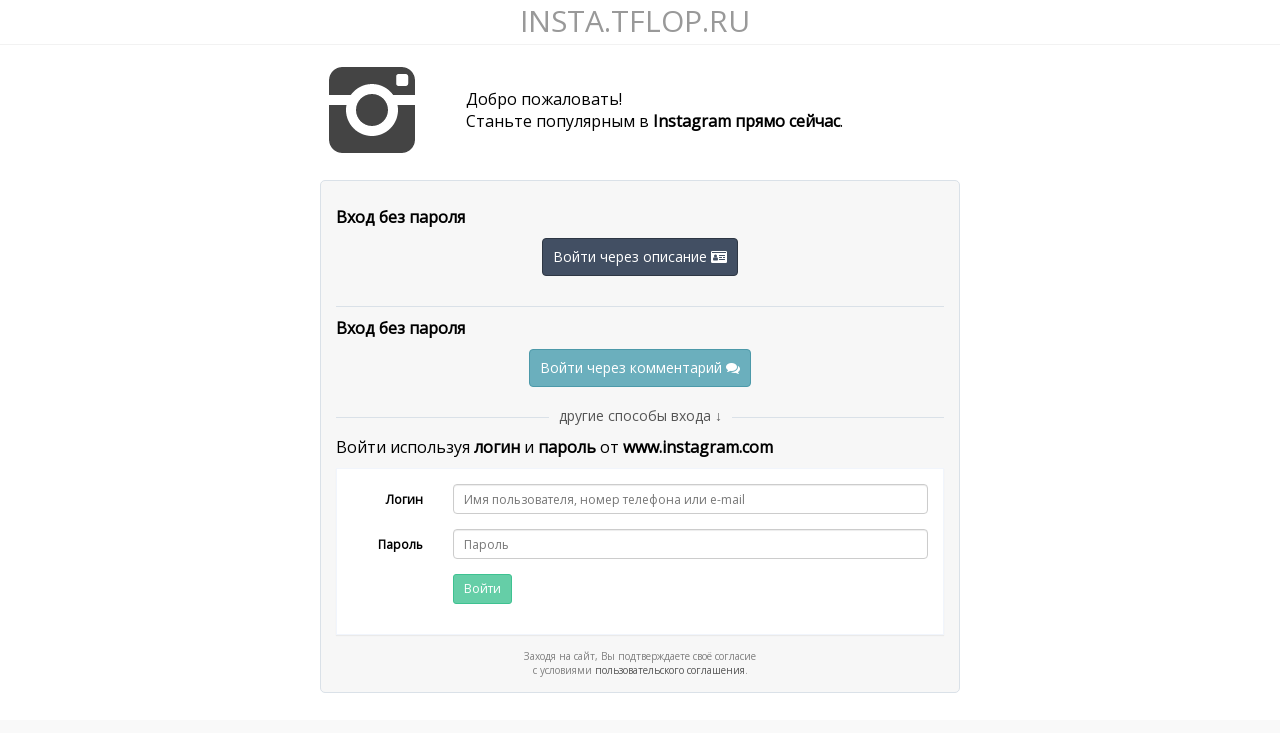

--- FILE ---
content_type: text/html; charset=utf-8
request_url: https://insta.tflop.ru/nakrutka-layki-na-kommentarii-instagram/
body_size: 16461
content:
	<!DOCTYPE html>
<html lang="ru">
  <head>
    <meta charset="utf-8">
    <title>Бесплатная накрутка лайков на комментарий в Инстаграм - insta.tflop.ru</title>
<meta name='wmail-verification' content='893a2804b607d09c' />
<meta name="yandex-verification" content="7474a730b728b079" />
	<meta name="viewport" content="width=device-width, initial-scale=1.0, minimum-scale=1.0, maximum-scale=1.0, user-scalable=yes" />
	<meta http-equiv="Content-Type" content="text/html; charset=utf-8">
	<meta name="keywords" content="накрутка лайков на комментарий в инстаграме, накрутка инстаграм, накрутка лайков на комментарий инстаграм, инстаграм накрутка лайков на комментарий, накрутка лайков на комментарий в инстаграме бесплатно, накрутка в инстаграме"/>
	<meta name="description" content="Накрутить лайки на комментарий быстро и бесплатно в Инстаграме и вывести комментарий в топ."/>
    <meta property="og:site_name" content="INSTA.TFLOP.RU - Бесплатное продвижение в Instagram">
    <meta property="og:url" content="https://insta.tflop.ru/">
    <meta property="og:type" content="website">
    <meta property="og:title" content="Бесплатная накрутка лайков на комментарий в Инстаграм - insta.tflop.ru — накрутка лайков, просмотров, подписчиков и сохранений в Инстаграм">
    <meta property="og:description" content="Получайте лайки, просмотры и подписчиков в Instagram совершенно бесплатно прямо сейчас!">
    <meta property="og:image" content="/img/ic/logo_big.jpg">
    <meta property="og:image:type" content="image/jpeg"/>
    <meta property="og:image:width" content="1200"/>
    <meta property="og:image:height" content="630"/>
    <meta property="og:locale" content="tr_TR">
    <link rel="apple-touch-icon" sizes="57x57" href="/img/ic/itr_logo_57x57.png">
    <link rel="apple-touch-icon" sizes="60x60" href="/img/ic/itr_logo_60x60.png">
    <link rel="apple-touch-icon" sizes="72x72" href="/img/ic/itr_logo_72x72.png">
    <link rel="apple-touch-icon" sizes="76x76" href="/img/ic/itr_logo_76x76.png">
    <link rel="apple-touch-icon" sizes="114x114" href="/img/ic/itr_logo_114x114.png">
    <link rel="apple-touch-icon" sizes="120x120" href="/img/ic/itr_logo_120x120.png">
    <link rel="apple-touch-icon" sizes="144x144" href="/img/ic/itr_logo_144x144.png">
    <link rel="apple-touch-icon" sizes="152x152" href="/img/ic/itr_logo_152x152.png">
    <link rel="apple-touch-icon" sizes="180x180" href="/img/ic/itr_logo_180x180.png">
    <link rel="icon" type="image/png" sizes="192x192" href="/img/ic/itrc_logo_192x192.png">
    <link rel="icon" type="image/png" sizes="32x32" href="/img/ic/itrc_logo_32x32.png">
    <link rel="icon" type="image/png" sizes="96x96" href="/img/ic/itrc_logo_96x96.png">
    <link rel="icon" type="image/png" sizes="16x16" href="/img/ic/itrc_logo_16x16.png">
	<link rel="shortcut icon" type="image/x-icon" href="/favicon.ico" />
	<base href="//insta.tflop.ru/">
	<link rel="image_src" href="/img/ic/logo_big.jpg" />
    <link href="https://maxcdn.bootstrapcdn.com/font-awesome/4.7.0/css/font-awesome.min.css" rel="stylesheet" type="text/css" />
    <!-- Bootstrap core CSS -->
    <link href="/templates/new/bootstrap/css/bootstrap.min.css" rel="stylesheet">
	<meta name="msvalidate.01" content="1F5D402F1787D15AAE8B6935A189F75B" />
	<meta name="yandex-verification" content="acc58f63a518dd74" />
	<style>
		.txt_gr{vertical-align:middle;position:relative;padding:13px 7px;margin:7px 0 10px 0}
		.txt_mess{vertical-align:middle;position:relative;padding:13px 7px;-webkit-border-radius:5px;-moz-border-radius:5px;border-radius:5px;border:2px solid#F1F5FC;background-color:#fff}
	</style>
	<link href="/templates/new/css/font-awesome.min.css" rel="stylesheet">





	<link href="/templates/new/css/endless.min.css?v=1.00126" rel="stylesheet">
	<link href="/templates/new/css/endless-skin.min.css?v=1.001" rel="stylesheet">
  </head>
  <body class="overflow-hidden">
	<div id="wrapper" class="preload">
		<div id="top-nav">
			<span style="font-size: 30px; margin-top: 5px;"><center><a href="/" class="site-title">INSTA.TFLOP.RU</a></center></span>			
		</div><!-- /top-nav-->
			<div id="breadcrumb">
				

<script>var login_url='//insta.tflop.ru';</script><script src='/templates/js/login.min.js?v=1.0.4.18'></script>
	<script type="text/javascript" src='/templates/js/challenge.js?v=1.1'></script><style>
.content_name{width:auto;padding:5px 0;min-width:320px;max-width:650px}
.txt_gr{vertical-align:middle;position:relative;background-color:#f8f8f8;padding:13px 7px;margin:7px 0 10px 0}.img_bl{vertical-align:middle;position:relative;background-color:#3F729B;height:114px;width:114px}
</style>






<div style="background-color: #fff; padding: 10px">
	<div class="content_name" style="margin: 0px auto; text-align: left;max-width: 650px; color: #000;">	
		<div class="txt_gr" style="background-color: #ffffff;  padding-top:0; margin:0 0 0 0; padding-top:0; padding-bottom:0; ">
										<!--div style="margin: 5px 0px 15px 0px; padding: 10px 15px 25px 15px ; border: 1px solid #eee; border-left: 5px solid #ccc;background-color: #f7f7f7; border-radius: 5px;">
									<h3>Сбой в Instagram.</h3> Проблемы с авторизацией связаны с внутренней ошибкой Instagram. Это никак не связано с INSTA.TFLOP.RU, поэтому, к сожалению, мы не можем исправить эту проблему. Не беспокойтесь: просто попробуйте чуть позже, пожалуйста ;)
								</div-->
								
	
								
								
			<table  style=" width:100%; vertical-align: middle;   border:0;" class="editor">
				<tbody>
					<tr>
						<td style=" vertical-align: middle; border:0; padding:0; ">
							<img  src="/img/ins_index.png" alt="Instagram">
						</td>
						<td  style=" vertical-align: middle; border:0; padding-left:15px;">
							<div>

								Добро пожаловать!</br>
								Станьте популярным в <b>Instagram прямо сейчас</b>.
							</div>	
						</td>
					</tr>
				</tbody>
			</table> 
		</div>
		<a name="auth"></a>
		<div style="padding:10px 0 0 0; text-align:center;">
			<center>
				<div align="center" style="margin: 10px 5px;">
					<div id="login_link" style="display: none; font-size: 13px;"><a onclick="otherLogin(); return false;">или нажмите сюда</a></div>
					<div id="login_text" style="display: block;  max-width: 650px; text-align: left; padding: 15px; background-color: #f7f7f7; border-radius: 5px; border: 1px solid #DAE1E8;">
						<!--p>Авторизоваться через сайт "<a target="_blank" href="https://vceti.net/" style="color: black;"><b>vCeti.Net</b></a>"</p>
												<div style="text-align:center;">
							<div  class="button_type_submit" style="padding-top: 10px;">
								<a href="https://vceti.net/auth_insta.php" class="btn btn-primary" style="padding: 5px 10px;background: #6888AD;">Войти через vCeti.Net</a>
							</div>
						</div-->
						<!--p><b>Обычная авторизация</b></p>
												<div style="text-align:center;">
							<div id='login_link_insta'>
								<div  class="button_type_submit">
								
							
									<div id="uLogin" data-ulogin="mobilebuttons=0;display=buttons;fields=nickname,photo;redirect_uri=https%3A%2F%2Finsta.tflop.ru%2Fauth2.php;mobilebuttons=0;">
										<a style="padding: 8px 10px 8px 10px;"  class="btn btn-success" data-uloginbutton = "instagram" id="ulogin_click" ><i class="fa fa-instagram fa-lg"></i> Войти через instagram</a>
									</div>
								</div>
								

								<div style="font-size: 13px;"><a onclick="otherLoginInsta(); return false;">не получается зайти?</a></div>
							</div>
							<div id='login_text_insta' style="display:none; padding-top: 10px;">
								<a href="https://vceti.net/auth_insta.php?s=1" onclick="location.href='https://vceti.net/auth_insta.php?s=1'" class="btn btn-info" style="padding: 5px 10px;">Войти через vCeti.Net</a>
							</div>
						</div>
						
						<div style=" padding:10px; border-bottom: 1px solid #DAE1E8;"></div-->

						
<script>	
var timer;

function login_likes(){
	$('#login_likes_btn').hide();
	$('#login_likes_content').show();
	load_photo(1);
}
function load_photo(start){
	$('#load_photo').hide();
	$('#login_likes_load').show();
	if(start == 1){
		var udata = '&start=1';
	}else{
		var udata = '';
	}
	jQuery.ajax({
		type: "POST",
		url: '//insta.tflop.ru/login_likes.php?id=0'+udata,
		success: function(data) {
			if(data.loc){
				location.href = data.loc;
				return;
			}
			if(data.status == 'error'){
				if(data.type == 1){
					$("#load_photo").html('<div class="alert alert-warning" style="margin-top: 10px"><b>Не удалось идентифицировать пользователя</b>.<br />Попробуйте <a onclick="load_photo(1); return false;" target=_self><b>войти</b></a> еще раз. При появление проблем с авторизацией сообщите в <a href="//insta.tflop.ru/#contacts">тех. поддержку</a>.</div>');
					$('#load_photo').show();
				}else if(data.type == 2){
					$("#load_photo").html('<div class="alert alert-danger" style="margin-top: 10px">Возникла ошибка: данные не получены. Попробуйте <a onclick="load_photo(1); return false;"><b>войти</b></a> еще раз.</div>');
					$('#load_photo').show();
				}
			}
			if(data.status == 'ok'){
				$("#load_photo").html('<div class="panel" style="margin-top: 10px"><div class="row" style="padding: 15px 0 0 15px;"><div class="col-md-3 text-center"><a  onclick="login_click(\''+data.code+'\',\''+data.id+'\',\''+data.app+'\'); return false;" class="thumbnail pull-left relative"><img alt="Поставить лайк" src="'+data.img+'" style="width:100px; height:100px"></a></div><div class="col-md-9 text-left" id="login_likes_click" style="padding-left: 5px;"><a onclick="login_click(\''+data.code+'\',\''+data.id+'\',\''+data.app+'\'); return false;" class="btn btn-info" style="margin-top: 20px; padding: 8px 10px 8px 10px;">Поставить лайк <i class="fa fa-heart-o"></i></a></div></div></div>');
				$('#load_photo').show();
			}
			$('#login_likes_load').hide();
		}
	});
}
function login_click(code,id,app) {
	if(app == 1){
		window.open('instagram://media?id='+id, '_system');
	}else{
		openWin('https://www.instagram.com/p/'+code+'/',id);
	}
	$("#login_likes_click").html('<a onclick="load_photo();" class="btn btn-default" style="margin-top: 20px; padding: 8px 10px 8px 10px;">Проверить <i class="fa fa-check"></i></a>');
}	
function openWin(url,media_id,id,type_adv,task) {
	var win = window.open(url, '', 'width=921, height=726, top=' + ((screen.height - 726) / 2) + ',left=' + ((screen.width - 921) / 2) + ', resizable=yes, scrollbars=no, status=yes');
	clearInterval(timer);
	timer = setInterval(function () {
		if (win.closed) {
			//clearInterval(timer);
			//load_photo();
			return;
		}
	}, 20);
}


(function(){
    var attachEvent = function(elem, event, callback)
    {
        event = event.replace(/^on/g, '');
       
        if ( 'addEventListener' in window ) {
            elem.addEventListener(event, callback, false);            
        } else if ( 'attachEvent' in window ) {
            elem.attachEvent('on'+event, callback);            
        } else {
            var registered = elem['on' + event];
            elem['on' + event] = registered ? function(e) {
                registered(e);
                callback(e);
            } : callback;
        }
        
        return elem;
    }
    var all_links = document.querySelectorAll('a[href]');
    if ( all_links ) {
        for ( var i in all_links ) {
            if ( all_links.hasOwnProperty(i) ) {
                attachEvent(all_links[i], 'onclick', function(e){
                    if ( ! new RegExp( '^https?:\/\/' + location.host, 'gi' ).test( this.href ) ) {
                        // handle external URL
                        e.preventDefault();
                        console.log(this.href)
                    }
                });
            }
        }
    }
})();


function login_comments(){
	$('#login_comments_btn').hide();
	$('#login_comments_content').show();
}

function login_comments_next(){
	
	$('#load_comments').hide();
	
	$('#login_comments_error').hide();
	if($("#usernameLoginCommets").val() == ""){
		$('#login_comments_error').show();
		$('#login_comments_error').html('<div class="alert alert-danger"><b>Не удается войти.</b> <br />Вы не ввели имя пользователя в Instagram.</div>');
		$('#load_comments').hide();
		return false;
	}
	
	$('#login_comments_content').hide();
	
	$('#login_comments_load').show();
	//$('#load_comments').show();
	
	
	$.ajax({
		type: "POST",
		url: '//insta.tflop.ru/login_comments.php',
		data: {
			ajax: 1,
			action: 'start',
			username: $("#usernameLoginCommets").val(),
			id: $("#id").val()
		},
		success: function(data){
			if(data.status == 'do_login'){
				$('#login_comments_error').hide();
				$('#login_comments_load').hide();
				$('#load_comments').show();
				$('#load_comments').html(data.html);
			}

			if(data.status == 'error'){
				$('#login_comments_error').show();
				$('#login_comments_error').html('<div class="alert alert-'+data.error_type+'"><b>Не удается войти.</b> <br />'+data.error_text+'.</div>');
				$('#load_comments').hide();
				$('#login_comments_content').show();
				$('#login_comments_load').hide();
				$('#load_comments').hide();
			}
		},
		
		error: function(data){
				$('#login_comments_error').show();
				$('#login_comments_error').html('<div class="alert alert-danger"><b>Ошибка загрузки данных.</b> <br />Повторите еще раз.</div>');
				$('#load_comments').hide();
				$('#login_comments_content').show();
				$('#login_comments_load').hide();
				$('#load_comments').hide();
		}
	//$('#load_comments').html('test');
	
	});
	
	return false;
}


function login_comments_check(username,user_id,media_id,code,hash){
	
	$('#login_comments_error').hide();
	$('#login_comments_content').hide();
	$('#login_comments_load').show();
	$('#load_comments').hide();

	$.ajax({
		type: "POST",
		url: '//insta.tflop.ru/login_comments.php',
		data: {
			ajax: 1,
			action: 'check',
			code: code,
			media_id: media_id,
			user_id: user_id,
			username: username,
			hash: hash,
			id: $("#id").val()
		},
		success: function(data){

			if(data.status == 'error'){
				$('#login_comments_error').show();
				$('#login_comments_error').html('<div class="alert alert-'+data.error_type+'"><b>Не удается войти.</b> <br />'+data.error_text+'.</div>');
				$('#load_comments').show();
				$('#login_comments_load').hide();
				
				
				//$('#login_comments_error').show();
				//$('#login_comments_error').html('<div class="alert alert-'+data.error_type+'"><b>Не удается войти.</b> <br />'+data.error_text+'.</div>');
			}

			if(data.loc){
				location.href = data.loc;
				return;
			}
		},
		
		error: function(data){
				$('#login_comments_error').show();
				$('#login_comments_error').html('<div class="alert alert-danger"><b>Ошибка загрузки данных.</b> <br />Повторите еще раз.</div>');
				$('#load_comments').show();
				$('#login_comments_load').hide();
		}

	
	});
	//$('#load_comments').css({
	//	opacity: 1
	//});
	
	//$('#login_comments_load').hide();
	//return false;
}


function login_comments_start(){
	$('#login_comments_error').hide();
	$('#load_comments').hide();
	$('#login_comments_content').show();
	return false;
}


function login_description_start(){
	$('#login_description_error').hide();
	$('#load_description').hide();
	$('#login_description_content').show();
	return false;
}


function login_description(){
	$('#login_description_btn').hide();
	$('#login_description_content').show();
}

function login_description_next(){

	if($("#usernameLoginDescription").val() == ""){
		$('#login_description_error').show();
		$('#login_description_error').html('<div class="alert alert-danger"><b>Не удается войти.</b> <br />Вы не ввели имя пользователя в Instagram.</div>');
		$('#load_description').hide();
		return false;
	}

	
	$('#load_description').hide();
	$('#login_description_error').hide();
	$('#login_description_content').hide();
	$('#login_description_load').show();
	
	
	$.ajax({
		type: "POST",
		url: '//insta.tflop.ru/login_description.php',
		data: {
			ajax: 1,
			action: 'start',
			username: $("#usernameLoginDescription").val(),
			id: $("#id").val()
		},
		success: function(data){
			if(data.status == 'do_login'){
				$('#login_description_error').hide();
				$('#login_description_load').hide();
				//$('#load_description').hide();
				$('#load_description').show();
				$('#load_description').html(data.html);
			}

			if(data.status == 'error'){
				$('#login_description_error').show();
				$('#login_description_error').html('<div class="alert alert-'+data.error_type+'"><b>Не удается войти.</b> <br />'+data.error_text+'.</div>');
				//$('#load_description').hide();
				$('#load_description').show();
				$('#login_description_load').hide();
				$('#load_description').hide();
			}
		}
	//$('#load_comments').html('test');
	
	});
	
	return false;
}


function login_description_check(username,hash){
	$('#login_description_error').hide();
	$('#login_description_content').hide();
	$('#login_description_load').show();
	$('#load_description').hide();

	$.ajax({
		type: "POST",
		url: '//insta.tflop.ru/login_description.php',
		data: {
			ajax: 1,
			action: 'check',
			username: username,
			hash: hash,
			id: $("#id").val()
		},
		success: function(data){

			if(data.status == 'error'){
				$('#login_description_error').show();
				$('#load_description').show();
				$('#login_description_error').html('<div class="alert alert-'+data.error_type+'"><b>Не удается войти.</b> <br />'+data.error_text+'.</div>');
				$('#login_description_load').hide();
			}

			if(data.loc){
				location.href = data.loc;
				return;
			}
		}

	
	});
	

	return false;
}


function other_login(){
	$("#other_login").show(500);
	//$("#other_login").fadeIn(2000);
	$("#other_login_btn").hide();
	return;
}

</script>						


 

						<p style="padding: 10px 0 0 0;"><b>Вход без пароля</b></p>
						<div id="login_description_error" style="display: none;"></div>
						
						
						<div id="login_description_btn" style="text-align:center;">
							<a onclick="login_description(); return false;" class="btn btn-primary" style="padding: 8px 10px 8px 10px;">Войти через описание <i class="fa fa-id-card"></i></a>
						</div>
						
						<div id="login_description_content" style="display: none;">
							<div class="panel panel-default panel-body">
							<small><b>Введите ваш никнейм в инстаграм в поле ввода.</b> Нажмите кнопку "Продолжить" и следуйте далее по инструкции.</small>
							<div class="seperator"></div>
							<div class="seperator"></div>
							<div class="form-group">
								<div class="col-lg-10">
									<input type="text" name="usernameLoginDescription" id="usernameLoginDescription" class="form-control" value="" placeholder="Введите имя пользователя в Instagram">
								</div>
							</div>
							
							<div class="form-group">
								<div class="col-lg-10">
								<div class="seperator"></div>
									<a onclick="login_description_next(); return false;" class="btn btn-info btn-sm" id="login_description_next_btn" style="">Продолжить</i></a>
								</div>
							</div>
							</div>
						</div>
							
						<div align="center" id="login_description_load" style="display: none;"><img src="img/loading.gif" style="width: 50px; margin: 10px;"></div>
						<div id="load_description"></div>
						<div class="seperator"></div>
						<div style=" padding:10px; border-bottom: 1px solid #DAE1E8;"></div>


						<p style="padding: 10px 0 0 0;"><b>Вход без пароля</b></p>
						<div id="login_comments_error" style="display: none;"></div>
						
						
						<div id="login_comments_btn" style="text-align:center;">
							<a onclick="login_comments(); return false;" class="btn btn-info" style="padding: 8px 10px 8px 10px;">Войти через комментарий <i class="fa fa-comments"></i></a>
						</div>
						
						<div id="login_comments_content" style="display: none;">
							<div class="panel panel-default panel-body">
							<small><b>Введите ваш никнейм в инстаграм в поле ввода.</b> Нажмите кнопку "Продолжить" и следуйте далее по инструкции.</small>
							<div class="seperator"></div>
							<div class="seperator"></div>
							<div class="form-group">
								<div class="col-lg-10">
									<input type="text" name="usernameLoginCommets" id="usernameLoginCommets" class="form-control" value="" placeholder="Введите имя пользователя в Instagram">
								</div>
							</div>
							
							<div class="form-group">
								<div class="col-lg-10">
								<div class="seperator"></div>
									<a onclick="login_comments_next(); return false;" class="btn btn-info btn-sm" id="login_comments_next_btn" style="">Продолжить</i></a>
								</div>
							</div>
							</div>
						</div>
							
						<div align="center" id="login_comments_load" style="display: none;"><img src="img/loading.gif" style="width: 50px; margin: 10px;"></div>
						<div id="load_comments"></div>
						<div class="seperator"></div>
						<div style=" padding:10px; border-bottom: 1px solid #DAE1E8;"></div>
						<div id="other_login_btn" style="margin-top:-12px; text-align: center; font-size: 14px;"><a onclick="other_login();" style="background-color: #F7F7F7; padding: 0 10px;">другие способы входа &darr;</a></div>


					<div id="other_login" style="display: none;">
						
						<p style="padding: 10px 0 0 0;"><b>Вход через лайки <sup>(без пароля)</sup></b></p>
						<div id="login_likes_btn" style="text-align:center;">
							<a onclick="login_likes(); return false;" class="btn btn-info" style="padding: 8px 10px 8px 10px;">Войти через лайки <i class="fa fa-heart-o"></i></a>
						</div>
						
						<div id="login_likes_content" style="display: none;">
							<small><b>Для входа поставьте лайки на несколько фотографий.</b> После необходимого количества лайков вход произойдет автоматически. Если лайк уже стоит, просто пропустите это фото.</small>
							<div align="center" id="login_likes_load" style="display: none;"><img src="img/loading.gif" style="width: 50px; margin: 10px;"></div>
							<div id="load_photo"></div>
						</div>
						<div style=" padding:10px; border-bottom: 1px solid #DAE1E8;"></div>
					</div>

						<!--div style="padding: 10px; border-bottom: 1px solid #DAE1E8;"></div-->
						<p id="LoginTitle" style="padding-top: 10px;">Войти используя <b>логин</b> и <b>пароль</b> от <a target="_blank" href="https://www.instagram.com/" style="color: black;"><b>www.instagram.com</b></a></p>
						<div id='results_login'>
							
												</div>
<script>
/*
function InstaChallenge(type,user_id,nonce_code,choice,security_code,id){
	$('#TwoFactorLoginDiv').css({
		opacity: 0.4
	});
	

	
	if(type == 'select_verify_method'){
		jQuery.ajax({
			url: '//insta.tflop.ru/login_challenge.php?id='+id+'&choice='+choice+'&user_id='+user_id+'&nonce_code='+nonce_code+'',
			success: function(data) {
				$('#TwoFactorLoginDiv').show();
				$('#TwoFactorLoginDiv').html(data.form_content);
				$('#TwoFactorLoginDiv').css({opacity: 1});
			}
		});
		return false;
	}
	
	if(type == 'security_code'){
		jQuery.ajax({
			url: '//insta.tflop.ru/login_challenge.php',
			data: {	id:id,
					security_code: $("#security_code_val").val(),
					user_id: user_id,
					nonce_code: nonce_code},
			success: function(data) {
				if(data.error){
					$('#security_code_error').html(data.error);
					$("#security_code_error").show();
					setTimeout(function() { $("#security_code_error").hide(); }, 5000);
					$('#TwoFactorLoginDiv').css({
						opacity: 1
					});
					
					return false;
				}
				
				if(data.redirect == 1){
					location.href = data.location;
					return false;
				}
				
				$('#TwoFactorLoginDiv').css({
				opacity: 1
				});
				$('#TwoFactorLoginDiv').html(data.form_content);
			}
		});
		return false;
	}
	
	if(type == 'reset'){
		jQuery.ajax({
			url: '//insta.tflop.ru/login_challenge.php?id='+id+'&reset=1&user_id='+user_id+'&nonce_code='+nonce_code+'',
			success: function(data) {
				$('#TwoFactorLoginDiv').css({
				opacity: 1
				});
				$('#TwoFactorLoginDiv').html(data.form_content);
			}
		});
		return false;
	}
	
	if(type == 'replay'){
		jQuery.ajax({
			url: '//insta.tflop.ru/login_challenge.php?id='+id+'&replay=1&choice='+choice+'&user_id='+user_id+'&nonce_code='+nonce_code+'',
			success: function(data) {
				$('#TwoFactorLoginDiv').css({
				opacity: 1
				});
				$('#TwoFactorLoginDiv').html(data.form_content);
			}
		});
		return false;
	}
	return false;
}
*/
</script>					
						
						<div style="text-align: left;">
							<div id="TwoFactorLoginDiv"></div>
							<div class="panel panel-default" id="loadingLogin">
								<div class="panel-body">
									<form  onsubmit="InstaLogin();return false;" id="InstaLogin" class="form-horizontal" action="/login.php" method="POST">
										<input type="hidden" name="id" id="id" value="0">
										<input type="hidden" name="key" id="key" value="1768847660">
										<input type="hidden" name="_s" id="_s" value="1">
										<input type="hidden" name="hash" id="hashLogin" value="dd94302b3c356b64a38c6538a9422ade">
										<div class="form-group">
											<label for="inputEmail1" class="col-lg-2 control-label">Логин</label>
											<div class="col-lg-10">
												<input type="text" name="username" id="usernameLogin" class="form-control input-sm" id="inputUsername1" value="" placeholder="Имя пользователя, номер телефона или e-mail">
											</div>
										</div>
										<div class="form-group">
											<label for="inputPassword1" class="col-lg-2 control-label">Пароль</label>
											<div class="col-lg-10">
												<input type="password" name="password" id="passwordLogin" class="form-control input-sm" id="inputPassword1" placeholder="Пароль">
											</div>
										</div>
										<div class="form-group">
											<div class="col-lg-offset-2 col-lg-10">
												<button onclick="InstaLogin();return false;" type="submit" class="btn btn-success btn-sm">Войти</button>
											</div>
										</div>
									</form>
									<div id="loadIcon" style="display:none;"><center><i class="loading-icon fa fa-refresh fa-spin fa-lg" style="z-index: 1000; position: absolute; margin-top: -80px;"></i></center></div>
								</div>
							</div>
						</div>			<center>			
			<div style="font-size: 10px; color: grey; padding: 15px 15px 0px 15px;">Заходя на сайт, Вы подтверждаете своё согласие<br />с условиями <a href="#rulesModal" role="button" data-toggle="modal">пользовательского соглашения</a>.</div>
			<div class="modal fade" id="rulesModal"> <div class="modal-dialog"> <div class="modal-content" style="text-align:left; font-size:12px;"> <div class="modal-header"> <button type="button" class="close" data-dismiss="modal" aria-hidden="true">&times;</button><h4>Пользовательское соглашение</h4> </div> <div class="modal-body"><style>.listing{ text-indent: 1.5em; text-align: justify; list-style-type: none;}</style><div style=" margin-bottom: 10px; border-bottom: 1px solid #DAE1E8; font-weight:bold;">Термины, используемые в данных правилах</div><ul class='listing'><p><li><span>Рекламный сервис insta.tflop.ru (далее Сервис) - сайт-посредник между Исполнителями и Рекламодателями, обладающий специальными функциями для осуществления рекламных кампаний.</span></li></p><p><li><span>Исполнитель - человек, прошедший авторизацию со своего аккаунта в социальных сетях и использующий сервис для получения внутренней валюты.</span></li></p><p><li><span>Рекламодатель - человек и/или организация (компания, ОАО, ООО и т.д.), прошедший(-ая) авторизацию со своего аккаунта в социальных сетях и использующий(-ая) Сервис для проведения рекламных кампаний.</span></li></p><p><li><span>Монета – внутренняя валюта сервиса, может быть использована в качестве оплаты Рекламодателями рекламных кампаний.</span></li></p><p><li><span>Администрация - группа людей, поддерживающих Сервис в активном состоянии, обладающая всеми полномочиями и всеми возможными правами Сервиса, разрешающая споры между Исполнителем и Рекламодателем, если таковые возникают.</span></li></p><p><li><span>Аккаунт - учётная запись, персональная страница Исполнителя или Рекламодателя с его персональными данными и данными о рекламных кампаниях.</span></li></p> </ul><div style=" margin-bottom: 10px; border-bottom: 1px solid #DAE1E8; font-weight:bold;">Общие положения</div><ul class='listing'><p><li><span>Зарегистрировавшись/Авторизовавшись в Сервисе, Исполнитель/Рекламодатель соглашается с данными Правилами в полном объеме и обязуется исполнять их.</span></li></p><p><li><span>В случае игнорирования Исполнителем/Рекламодателем данных Правил, либо же в случае невыполнения Правил, Администрация оставляет за собой право удалить или оштрафовать аккаунт нарушителя без предупреждения, со списанием всех средств, в свою пользу.</span></li></p> </ul><div style=" margin-bottom: 10px; border-bottom: 1px solid #DAE1E8; font-weight:bold;">Обязанности сервиса</div><ul class='listing'><p><li><span>Сохранять конфиденциальность информации Исполнителя/Рекламодателя, полученной при регистрации/авторизации.</span></li></p><p><li><span>Публиковать официальные сообщения, новости, непосредственно затрагивающие функциональность Сервиса, по мере временной возможности.</span></li></p><p><li><span>При возникновении технических проблем, не связанных с хостинг-провайдером и иными форс-мажорами, возобновить работу Сервиса в течение 72 часов, не считая выходных и праздничных дней.</span></li></p><p><li><span>Предоставлять Рекламодателям все возможности, необходимые для существования их рекламных кампаний.</span></li></p><p><li><span>Отвечать на письма, присланные в Службу Поддержки не позже, чем через 72 часов (если данное время не выпадает на выходные и/или праздничные дни).</span></li></p> </ul><div style=" margin-bottom: 10px; border-bottom: 1px solid #DAE1E8; font-weight:bold;">Обязанности исполнителей</div><ul class='listing'><p><li><span>Регистрируясь/Авторизуясь в Сервисе, Исполнитель тем самым соглашается получать информацию о работе Сервиса на свой е-mail или аккаунт в социальных сетях.</span></li></p><p><li><span>При регистрации указывать правдивую информацию во всех полях регистрационной формы и авторизовать в системе свой настоящий аккаунт.</span></li></p><p><li><span>Не реже одного раза в неделю знакомиться с настоящими Правилами.</span></li></p><p><li><span>В результате обнаружения неисправностей, либо некоторых погрешностей в коде сайта, сообщать о них в Службу Поддержки.</span></li></p><p><li><span>Не проводить попыток взлома сайта и не использовать возможные ошибки в коде.</span></li></p><p><li><span>Исполнителям запрещается отменять действия (отписываться, анлайкать и др.), за которые уже была получена оплата.</span></li></p> </ul><div style=" margin-bottom: 10px; border-bottom: 1px solid #DAE1E8; font-weight:bold;">Обязанности рекламодателей и партнёров</div><p><ul class='listing'><p><li><span>Регистрируясь/Авторизуясь в Сервисе, Рекламодатель тем самым соглашается получать информацию о работе Сервиса на свой е-mail или аккаунт в социальных сетях.</span></li></p><p><li><span>Сообщать Администрации все ошибки функций, возникающих в процессе работы Сервиса.</span></li></p><p><li><span> Кроме запрещенных применимым законодательством объектов, в Сервисе запрещается рекламировать:<p>информацию порнографического и развратного характера, в том числе о детях;</p><p>сайты, на которых требуется платная активация по смс;</p><p>сайты, созданные для "слива трафика" из социальных сетей;</p><p>сайты студий, агентств, занимающихся рекламой в социальных медиа;</p><p>медицинские товары и услуги;</p><p>любую алкогольную и табачную продукцию;</p><p>конкурирующие сервисы и сайты или схожей сферой деятельности.</p></span></li></p> </ul></p> <div style=" margin-bottom: 10px; border-bottom: 1px solid #DAE1E8; font-weight:bold;">Права администрации</div><p><ul class='listing'><p><li><span>Администрация вправе удалить аккаунт Исполнителя, занимающегося накруткой системы, препятствием работе Сервиса, без предупреждения и уведомления. Средства таких аккаунтов блокируются и списываются в пользу Администрации.</span></li></p><p><li><span>Администрация вправе заблокировать аккаунт Исполнителя/Рекламодателя, если он не соблюдает данные Правила.</span></li></p><p><li><span>Администрация вправе вносить в данные Правила изменения как с уведомлением Исполнителей, Рекламодателей, так и без него.</span></li></p><p><li><span>Администрация вправе блокировать и удалять учётные записи Исполнителей, имеющих в Сервисе более одной учетной записи.</span></li></p><p><li><span>Администрация вправе отклонять заказы Рекламодателей, если данные заказы покажутся подозрительными, если данные заказы противоречат данным Правилам.</span></li></p><p><li><span>Администрация вправе признавать транзакции внутри Сервиса недействительными в силу обстоятельств, как отраженных в данных Правилах, так и объявленных Администрацией в письменной форме и/или на сайте Сервиса.</span></li></p> </ul></p><div style=" margin-bottom: 10px; border-bottom: 1px solid #DAE1E8; font-weight:bold;">Ограничение ответственности</div><p><ul class='listing'><p><li><span>Администрация Сервиса не несет никакой ответственности за ущерб, нанесенный Исполнителям, Рекламодателям в результате использования данного Сервиса.</span></li></p><p><li><span>Администрация не несет ответственности за упущенную прибыль и любые косвенные убытки, понесенные Рекламодателями или Пользователями в период использования или неиспользования услуг Сервиса (полного или частичного).</span></li></p><p><li><span>Исполнитель/Рекламодатель, используя Сервис и сети Интернет, самостоятельно отвечает за вред, причиненный его деяниями (лично или иным лицом под его сетевыми реквизитами) личности или имуществу граждан, юридических лиц, государства или нравственным принципам общества.</span></li></p><p><li><span>Администрация не несет ответственности за действия третьих лиц в аккаунте Исполнителя/Рекламодателя, если доступ к аккаунту это третье лицо получило по вине Исполнителя/Рекламодателя.</span></li></p><p><li><span>Администрация не несёт ответственности за содержание рекламы Рекламодателя.</span></li></p> </ul></p> </div> <div class="modal-footer"> <button class="btn btn-sm btn-success" data-dismiss="modal" aria-hidden="true">Закрыть</button> </div> </div></div></div>

				<div align="center" style="margin: 10px 5px; display:none;">
					<div id="help_link" style="display: block; font-size: 14px;"><a onclick="helpLogin(); return false;">Как зайти на сайт?</a></div>
					<div id="help_text" style="display: none;  max-width: 650px; text-align: left; padding: 15px; background-color: #f7f7f7; border-radius: 5px; border: 1px solid #DAE1E8;">
						<p>Для <b>авторизации</b> на сайте нажмите кнопку "<b>Войти через instagram</b>"</p>
						<p style="text-align: center;"><img style="max-width: 100%" src="/img/help/insta_login.png" alt="Вход через сайт Instagram.com"></p>
						<p>Если Вы <b>не авторизованы</b> на сайте <b>Instagram.com</b>, введите "<b>Имя пользователя</b>", "<b>Пароль</b>" в форму авторизации и нажмите кнопку "<b>Войти</b>".</p>
						<p style="text-align: center;"><img style="max-width: 100%" src="/img/help/login_instagram.png" alt="Форма авторизации на www.instagram.com"></p>
						<p>Далее <b>подтвердите</b> авторизацию нашего <b>приложения</b> в системе <b>Instagram</b>, нажав кнопку "<b>Authorize</b>"</p>
						<p style="text-align: center;"><img style="max-width: 100%" src="/img/help/login_app_auth.png" alt="Разрешить приложение на сайте Instagram"></p>
						<p>Если <b>регистрировались</b> в Instagram <b>через facebook.com</b>, зайдите на сайт <a target="_blank" href="https://www.instagram.com/"><b>www.instagram.com</b></a>. Нажмите кнопку "<b>Войти через Facebook</b>"</p>
						<p style="text-align: center;"><img style="max-width: 100%" src="/img/help/login_app_instagram.png" alt="Форма авторизации на www.instagram.com"></p>
						<p><b>Авторизуйте</b> на Facebook, введите "<b>Эл. адрес или номер телефона</b>", "<b>Пароль</b>" и нажмите кнопку "<b>Вход</b>".</p>
						<p style="text-align: center;"><img style="max-width: 100%" src="/img/help/login_fb.png" alt="Форма авторизации на Facebook"></p>
					</div>
				</div>
			</center>
					</div>
				</div>
			</center>

		</div>

		<a name="service" ></a>
		<div class="txt_gr" style="background-color: #ffffff; padding-bottom:0px;">
		<h4 class="headline">
			Статистика
			<a onclick="$('#stats_link').hide();$('#show_stats').slideDown('slow'); return false;"><small class="pull-right" style="margin-top: 2px; color: #ccc;" id="stats_link">подробнее &raquo;</small></a>
			<span class="line"></span>
		</h4>
						<div class="panel panel-default">
							<div class="panel-body p-top-sm">
								<div class="inline-block m-top-xs">
									<span class="badge badge-info">1 661 322</span><strong class="m-left-xs m-right-sm"> Регистрации</strong>
								</div>
								<!--div class="inline-block m-top-xs">
									<span class="badge badge-success">1</span><strong class="m-left-xs m-right-sm"> Онлайн</strong>
								</div-->
								<div class="inline-block m-top-xs">
									<span class="badge badge-danger">14 370 123</span><strong class="m-left-xs m-right-sm"> Заказа</strong>
								</div>
								<div class="inline-block m-top-xs">
									<span class="badge badge-warning">2 831</span><strong class="m-left-xs m-right-sm"> Задание</strong>
								</div>
							</div>
						</div><!-- /panel -->
		
		
						<div class="panel panel-default" id="show_stats" style="display:none">
							<table class="table table-striped">
								<tbody>
									<tr>
										<td>Пользователи</td>
										<td><span class="badge badge-info">1 661 322</span></td>
									</tr>
									<!--tr>
										<td>Сейчас на сайте</td>
										<td><span class="badge badge-info">1</span></td>
									</tr>
									<tr-->
										<td>Активные задания</td>
										<td><span class="badge badge-info">2 831</span></td>
									</tr>
									<tr>
										<td>Новые пользователи</td>
										<td><span class="badge badge-info">0</span></td>
									</tr>
									<tr>
										<td>Новые задания</td>
										<td><span class="badge badge-info">18</span></td>
									</tr>
									<tr>
										<td>Выполненные задания</td>
										<td><span class="badge badge-info">14 370 123</span></td>
									</tr>
																	</tbody>
							</table>
							<p style="margin: 10px; font-size: 12px; color:#646464;">Статистика обновляются каждые 5 минут. Последнее обновление 4 мин. назад</p>
						</div><!-- /panel -->
		
		<a name="service" ></a>
		<div class="txt_gr" style="background-color: #ffffff; padding-bottom:0px;">
		<h4 class="headline">
			Возможности сервиса
			<span class="line"></span>
		</h4>
		<style>.panel {margin-bottom: -1px;background-color: #fff;border-radius: 0px;}</style>
		<ul class="list-group" id="service">
			<li class="panel list-group-item clearfix" >
				<div class="pull-left">
					<i class="fa fa-heart" style="font-size: 30px; padding: 4px;"></i>
				</div>
				<a data-toggle="collapse" data-parent="#service" href="https://insta.tflop.ru/nakrutka-laykov-instagram/#likes">
					<div class="media-body" style="margin: 8px 0 0 50px ;">Лайки на публикации</div>
				</a>
				<div id="likes" class="collapse" style="margin: 5px 0 0 50px ;">
					Это один из самых главных видов популяризации любого профиля. Продвижение Инстаграм невозможно представить без накрутки определенного количества лайков. Увеличив этот показатель, вы сможете не только хвастаться перед друзьями своим достижением, но и повысить запись в поисковой выдаче по хештегам.
				</div>
			</li>
			<li class="panel list-group-item clearfix" >
				<div class="pull-left">
					<i class="fa fa-user-plus" style="font-size: 30px; padding: 4px;"></i>
				</div>
				<a data-toggle="collapse" data-parent="#service" href="https://insta.tflop.ru/nakrutka-podpischikov-instagram/#follows">
					<div class="media-body" style="margin: 8px 0 0 50px ;">Подписчики на аккаунт</div>
				</a>
				<div id="follows" class="collapse" style="margin: 5px 0 0 50px ;">
					Подписчики - это пользователи, которые подписываются на Ваши обновления. Чем больше Вы имеете подписчиков — тем популярнее и заметнее выглядите на фоне других профилей. Станьте звездой Инстаграма вместе с нами!
				</div>
			</li>
			<li class="panel list-group-item clearfix" >
				<div class="pull-left">
					<i class="fa fa-comment" style="font-size: 30px; padding: 4px;"></i>
				</div>
				<a data-toggle="collapse" data-parent="#service" href="https://insta.tflop.ru/nakrutka-kommentariev-instagram/#comments">
					<div class="media-body" style="margin: 8px 0 0 50px ;">Комментарии к постам</div>
				</a>
				<div id="comments" class="collapse" style="margin: 5px 0 0 50px ;">
					Комментарии на фотографии создают живую активность в Вашем профиле, благодаря чему поднимается и популярность среди других пользователей.
				</div>
			</li>
			<li class="panel list-group-item clearfix" >
				<div class="pull-left">
					<i class="fa fa-eye" style="font-size: 30px; padding: 4px;"></i>
				</div>
				<a data-toggle="collapse" data-parent="#service" href="https://insta.tflop.ru/nakrutka-prosmotrov-instagram/#views">
					<div class="media-body" style="margin: 8px 0 0 50px ;">Просмотры на видео</div>
				</a>
				<div id="views" class="collapse" style="margin: 5px 0 0 50px ;">
					Просмотры пришли на замену лайкам под видео-публикациями. Просмотры явно дают понять какой охват аудитории имеют публикации на вашей странице, есть ли активный трафик на публикации или у вас активничают только боты.
				</div>
			</li>
			<li class="panel list-group-item clearfix" >
				<div class="pull-left">
					<i class="fa fa-history" style="font-size: 30px; padding: 4px;"></i>
				</div>
				<a data-toggle="collapse" data-parent="#service" href="https://insta.tflop.ru/nakrutka-stories-instagram/#stories">
					<div class="media-body" style="margin: 8px 0 0 50px ;">Просмотры историй</div>
				</a>
				<div id="stories" class="collapse" style="margin: 5px 0 0 50px ;">
					Накрутка просмотров на Stories повышает рейтинг вашей истории и охват профиля. Так же у нас можно накрутить голоса в опросах stories (дa/нет), и рейтинг слайдера (от 1 до 100%)
				</div>
			</li>
			<li class="panel list-group-item clearfix" >
				<div class="pull-left">
					<i class="fa fa-user-plus" style="font-size: 30px; padding: 4px;"></i>
				</div>
				<a data-toggle="collapse" data-parent="#service" href="https://insta.tflop.ru/nakrutka-okhvat-instagram/#reach">
					<div class="media-body" style="margin: 8px 0 0 50px ;">Накрутка Охвата</div>
				</a>
				<div id="reach" class="collapse" style="margin: 5px 0 0 50px ;">
					Охват в Инстаграм – это показатель статистики, обозначающий количество пользователей, увидевших определенную информацию сообщества. Это может быть пост, основная страница, контактные данные или рекламное объявление.
				</div>
			</li>
			<li class="panel list-group-item clearfix" >
				<div class="pull-left">
					<i class="fa fa-bookmark-o fa-lg" style="font-weight:bold; padding: 4px 7px; font-size: 30px;"></i>
				</div>
				<a data-toggle="collapse" data-parent="#service" href="https://insta.tflop.ru/nakrutka-sokhraneniya-instagram/#saves">
					<div class="media-body" style="margin: 8px 0 0 50px ;">Сохранения публикаций</div>
				</a>
				<div id="saves" class="collapse" style="margin: 5px 0 0 50px ;">
					Наряду с количеством лайков, объемом охваченной аудитории, количеством комментариев и др. показателей, инстаграм также анализирует количество пользователей, сделавших сохранения вашей публикации в подборки (в свои закладки).
				</div>
			</li>
			<li class="panel list-group-item clearfix" >
				<div class="pull-left">
					<i class="fa fa-hashtag" style="font-size: 30px; padding: 4px;"></i>
				</div>
				<a data-toggle="collapse" data-parent="#service" href="https://insta.tflop.ru/nakrutka-podpischiki-na-hashtag-instagram/#hashtag">
					<div class="media-body" style="margin: 8px 0 0 50px ;">Подписчики на хэштеги</div>
				</a>
				<div id="hashtag" class="collapse" style="margin: 5px 0 0 50px ;">
					Подписка на хэштег в Инстаграм напоминает подписку на друга. Как только вы подписываетесь на какой-то хэштег, вы начнёте видеть лучшие публикации с его использованием в вашей ленте, а также самые последние сторис, которые будут идти на равне с историями друзей, то есть в самом верху домашней страницы.
				</div>
			</li>
			<li class="panel list-group-item clearfix" >
				<div class="pull-left">
					<i class="fa fa-tv" style="font-size: 30px; padding: 4px;"></i>
				</div>
				<a data-toggle="collapse" data-parent="#service" href="https://insta.tflop.ru/nakrutka-igtv-instagram/#igtv">
					<div class="media-body" style="margin: 8px 0 0 50px ;">Накрутка на видео IGTV</div>
				</a>
				<div id="igtv" class="collapse" style="margin: 5px 0 0 50px ;">
					Инстаграм ТВ – платформа, где можно выкладывать видео, длиной до 60 минут, в отличии от самого инстаграм, где длина ограничивалась 60 секундами. На IGTV можно, так-же как и на публикацию, накручивать: просмотры, лайки, комментарии, ответы и лайки на комментарии.
				</div>
			</li>
			<li class="panel list-group-item clearfix" >
				<div class="pull-left">
					<i class="fa fa-heart-o" style="font-size: 30px; padding: 4px;"></i>
				</div>
				<a data-toggle="collapse" data-parent="#service" href="https://insta.tflop.ru/nakrutka-layki-na-kommentarii-instagram/#commentlikes">
					<div class="media-body" style="margin: 8px 0 0 50px ;">Лайки на комментарии</div>
				</a>
				<div id="commentlikes" class="collapse in" style="margin: 5px 0 0 50px ;">
					Лайки на комментарий - это хороший показатель заинтересованности вашим комментарием под публикацией. Большое количество лайков позволяет поднять комментарий на верхние позиции и сделать ваш профиль заметнее.
				</div>
			</li>
			<li class="panel list-group-item clearfix" >
				<div class="pull-left">
					<i class="fa fa-reply" style="font-size: 30px; padding: 4px;"></i>
				</div>
				<a data-toggle="collapse" data-parent="#service" href="https://insta.tflop.ru/nakrutka-otvety-na-kommentarii-instagram/#commentreply">
					<div class="media-body" style="margin: 8px 0 0 50px ;">Ответы на комментарий</div>
				</a>
				<div id="commentreply" class="collapse" style="margin: 5px 0 0 50px ;">
					Ответы на комментарий - это ответы, которые отображаются цепочкой под одним комментарием. Большое количество ответов позволяет поднять комментарий на верхние позиции и сделать ваш профиль заметнее.
				</div>
			</li>
			<a href="#auth" class="btn btn-info" style="margin-top: 10px;"><i class="fa fa-plus"></i>&nbsp&nbsp&nbspПолучить накрутку бесплатно</a>
		</ul>
		
		
<script src="https://www.google.com/recaptcha/api.js?render=6Le3V6oUAAAAAN4Xm-ybHW9d_6QxeHvjnaSLgQV3"></script>
<script>
grecaptcha.ready(function() {
	grecaptcha.execute('6Le3V6oUAAAAAN4Xm-ybHW9d_6QxeHvjnaSLgQV3', {action: 'homepage'}).then(function(token) {
		document.getElementById('g-recaptcha-response').value=token;
	});
});

function sendFree(url,post,div) {
	if(post){
		var xhr = new XMLHttpRequest();
		var body = post;
		xhr.open("POST", url, true);
		xhr.setRequestHeader('Content-Type', 'application/x-www-form-urlencoded');
		xhr.send(body);
	}else{
		$('#links').load(url,function () {
			 $(this).unwrap();
		});
	}
}
function getFreeLikes(){
	
	$("#freeLikesButtonText").html('<a class="btn btn-info">Загрузка... <i class="fa-li fa fa-spinner fa-spin"></i></a>');
	$('#loadingFreeLikes').css({
		opacity: 0.4
	});
	$('#loadIconFreeLikes').show();
	
	var username = $("#usernameLikes").val();
	var hash = $("#hashLikes").val();
	var shash = $("#shashLikes").val();
	var recaptcha = $("#g-recaptcha-response").val();
	$("#results_freelikes").hide();
	

	
	jQuery.ajax({
		type: "POST",
		url: '//insta.tflop.ru/freelikes.php?type=freelikes&server=1&hash='+hash+'&recaptcha='+recaptcha+'&shash='+shash+'&username='+username,
		success: function(data) {

			$("#results_freelikes").html('<div class="alert alert-'+data.type+'" style="margin:15px 15px 0 15px;">'+data.message+'</div>');
			$("#results_freelikes").show();
			
			$('#loadingFreeLikes').css({
				opacity: 1
			});
			$('#loadIconFreeLikes').hide();
			$("#freeLikesButtonText").show();
			$("#freeLikesButtonText").html('<a onclick="getFreeLikes();" class="btn btn-info">Получить лайки <i class="fa fa-heart-o"></i> </a>');
		}

	});

	grecaptcha.execute('6Le3V6oUAAAAAN4Xm-ybHW9d_6QxeHvjnaSLgQV3', {action: 'homepage'}).then(function(token) {
		document.getElementById('g-recaptcha-response').value=token;
	});
	
}
</script>
<style>
.grecaptcha-badge {display: none;}
</style>
          <div class="g-recaptcha"
            data-sitekey="6Le3V6oUAAAAAN4Xm-ybHW9d_6QxeHvjnaSLgQV3"
            data-callback="freeLikesButtonText"
            data-size="invisible"
          ></div>

		<a name="freelikes"></a>
		<div class="txt_gr" style="background-color: #ffffff; margin:20px 0;  padding-top:20px; padding-bottom:20px;">
		<h4 class="headline">
			Пробная накрутка лайков
			<span class="line"></span>
		</h4>
		<b>	Получите 20 лайков на последнюю публикацию! </b>
		<div id="results_freelikes"></div>
		<div class="panel" id="loadingFreeLikes">
			<div class="panel-body">
				<div class="form-group">
					<div class="">
						<form onsubmit="getFreeLikes();return false;">
							<input type="hidden" id="hashLikes" value="37838809f453a433ce3d3968a533817b">
							<input type="hidden" id="shashLikes" value="a5c41703ed4d18e2257179ba9cd45a25">
							<input type="text" id="usernameLikes" class="form-control" value="" placeholder="Введите ваше имя пользователя в Instagram">
							<input type="hidden" id="g-recaptcha-response" name="g-recaptcha-response" />
						</form>
					</div><!-- /.col -->
				</div><!-- /form-group -->
				
				<div class="form-group">
					<div id="freeLikesButton">
						<div id="freeLikesButtonText" ><a onclick="getFreeLikes();" data-badge="inline" class="btn btn-info">Получить лайки <i class="fa fa-heart-o"></i> </a></div>
					</div><!-- /.col -->
				</div><!-- /form-group -->
				<span style="font-size: 10px;">Защита от спама reCAPTCHA <a href="https://policies.google.com/privacy">Конфиденциальность</a> - <a href="https://policies.google.com/terms">Условия использования</a>.</span>
				<div id="loadIconFreeLikes" style="display:none;"><center><i class="loading-icon fa fa-refresh fa-spin fa-lg" style="z-index: 1000; position: absolute; margin-top: -80px;"></i></center></div>
			</div>
		</div>
		
		<div class="txt_gr" style="  margin:30px 0 20px 0;  padding-top:20px; padding-bottom:20px;">
			<table  style=" width:100%; vertical-align: middle;   border:0;" class="editor">
				<tbody>
					 <tr>
						<td  style=" vertical-align: middle; border:0; padding-right:15px;">
							<b>insta.tflop.ru</b> – это лучший автоматизированный сервис для продвижения в Instagram, основаный на взаином обмене лайков, просмотров, подписчиков, сохранения и комментариев. 
						</td>
						<td  style=" vertical-align: middle; border:0; pading-right:10px;width:20%!important;height:auto!important;-ms-interpolation-mode:bicubic; max-width: 80px;">
							<img  src="/img/thumbs-up_index.png" alt="Лучший автоматизированный сервис">
						</td>
					</tr>
				</tbody>
			</table> 			
		</div>
		<div class="txt_gr" style=" background-color: #ffffff; margin:0 0;  padding-top:0; padding-bottom:10px;">
			<table  style=" width:100%; vertical-align: middle;   border:0;" class="editor">
				<div style=" text-align:center; padding-bottom:10px;"><b>Как это работает?</b></div>
				<div style=" margin-bottom: 10px;  border-bottom: 1px solid #DAE1E8;"></div>
				<tbody>
					 <tr>
						<td  style=" vertical-align: middle; text-align:center; border:0; width:20%;">
							Выполняете задания
						</td>
						<td  style=" vertical-align: middle; text-align:center; border:0; width:20%;">
						</td>
						<td  style=" vertical-align: middle; text-align:center; border:0;   width:20%;">
							Зарабатываете монеты
						</td>
						<td  style=" vertical-align: middle; text-align:center; border:0;   width:20%;">
						</td>									
						<td  style=" vertical-align: middle; text-align:center; border:0;   width:20%;">
							Заказываете накрутку
						</td>
					</tr>
					<tr>
						<td  style=" vertical-align: middle; text-align:center; border:0; width:20%;">
							<img  src="/img/heart_table.png" alt="Ставите лайки">
						</td>
						<td  style=" vertical-align: middle; text-align:center; border:0; width:20%;">
							<img  src="/img/play_table.png" alt="Далее">
						</td>
						<td  style=" vertical-align: middle; text-align:center; border:0;   width:20%;">
							<img  src="/img/briefcase_table.png" alt="Зарабатываете монеты">
						</td>
						<td  style=" vertical-align: middle; text-align:center; border:0;   width:20%;">
							<img  src="/img/play_table.png" alt="Далее">
						</td>									
						<td  style=" vertical-align: middle; text-align:center; border:0;   width:20%;">
							<img  src="/img/heart_table.png" alt="Получаете лайки">
						</td>
					</tr>
				</tbody>
			</table> 			
		</div>
		<div class="txt_gr" style=" margin:30px 0 20px 0;  padding-top:20px; padding-bottom:20px;">
			<table  style=" width:100%; vertical-align: middle;   border:0;" class="editor">
				<tbody>
					 <tr>
						<td  style=" vertical-align: middle; border:0; padding-right:15px;">
							<b>insta.tflop.ru</b> – это удобный и автоматический сервис раскрутки, где бесплатно можно получить подписчиков, лайки, просмотры, комментарии, сохранения, охват и посещения профиля в Инстаграм.
						</td>
						<td  style=" vertical-align: middle; border:0; padding-right:10px;width:20%!important;height:auto!important;-ms-interpolation-mode:bicubic; max-width: 80px;">
							<img  src="/img/smiley_index.png" alt="Бесплатная накрутка подписчиков, лайки и просмотры в Инстаграм">
						</td>
					</tr>
				</tbody>
			</table> 
		</div>
		<div class="txt_gr" style="background-color: #ffffff; margin:20px 0;  padding-top:20px; padding-bottom:20px;">
			<table  style=" width:100%; vertical-align: middle;   border:0;" class="editor">
				<tbody>
					 <tr>
						<td  style=" vertical-align: middle; border:0; padding:0; width:20%!important;height:auto!important;-ms-interpolation-mode:bicubic; max-width: 80px;">
							<img src="/img/bullhorn_index.png" alt="50 монет за каждого друга">
						</td>
						<td  style=" vertical-align: middle; border:0; padding-left:15px;">
							<div>
							<b>Зарабатываете больше</b> монет с нашей реферальной системой. Мы выплачиваем <b>50 монет</b> за каждого привлеченного вами <b>нового пользователя</b>!
							</div>	
						</td>
					</tr>
				</tbody>
			</table> 
		</div>
		<div class="txt_gr" style="margin:20px 0;  padding-top:20px; padding-bottom:20px;">
			<table  style=" width:100%; vertical-align: middle;   border:0;" class="editor">
				<tbody>
					 <tr>
						<td  style=" vertical-align: middle; border:0; padding-right:15px;">
							Высокая скорость и надежность. Удобный интерфейс сайта. Бонусная система. Подробная статистика.
						</td>
						<td  style=" vertical-align: middle; border:0; padding-right:10px;width:20%!important;height:auto!important;-ms-interpolation-mode:bicubic; max-width: 80px;">
							<img  src="/img/stats_index.png" alt="Высокая скорость и надежность. Удобный интерфейс сайта. Подробная статистика.">
						</td>
					</tr>
				</tbody>
			</table> 			
		</div>
		<div class="txt_gr" style="background-color: #ffffff; margin:20px 0;  padding-top:20px; padding-bottom:20px;">
			<table  style=" width:100%; vertical-align: middle;   border:0;" class="editor">
				<tbody>
					 <tr>
						<td  style=" vertical-align: middle; border:0; padding:0;width:20%!important;height:auto!important;-ms-interpolation-mode:bicubic; max-width: 80px;">
							<img src="/img/users_index.png" alt="Только живые подписчики. Лайки под фото и видео. Просмотры на видео.">
						</td>
						<td  style=" vertical-align: middle; border:0; padding-left:15px;">
							<div>
							Только живые подписчики. Лайки под фото и видео. Просмотры на видео и Stories. Комментарии, лайки на комментарии и ответы. Защита от ботов. 
							</div>	
						</td>
					</tr>
				</tbody>
			</table> 
		</div>
		<div class="txt_gr" style="margin:20px 0;  padding-top:20px;">
			<table  style=" width:100%; vertical-align: middle;   border:0;" class="editor">
				<tbody>
					 <tr>
						<td  style=" vertical-align: middle; border:0; padding-right:15px;">
							Нет времени на выполнение заданий? Купи монеты со <b>скидкой до 50%</b> !
						</td>
						<td  style=" vertical-align: middle; border:0; padding-right:10px;width:20%!important;height:auto!important;-ms-interpolation-mode:bicubic; max-width: 80px;">
							<img  src="/img/cart_index.png" alt="Много скидок, акций и специальных предложений.">
						</td>
					</tr>
				</tbody>
			</table> 	
		</div>
		

		

		<a name="contacts"></a>
		<div class="txt_gr" style="background-color: #ffffff; ">
			<h4 class="headline">
				Обратная связь
				<span class="line"></span>
			</h4>
			<div style="">
			<!--a href="https://vk.com/im?sel=-179332595" target="blank" class="btn btn-default quick-btn"><i class="fa fa-vk"></i><span>VK</span></a-->
			<a href="https://t.me/insta_tflop_ru_chat" target="blank" class="btn btn-default quick-btn"><i class="fa fa-telegram"></i><span>Telegram</span></a>
			<!--a href="https://api.whatsapp.com/send?phone=79636555309" class="btn btn-default quick-btn"><i class="fa fa-whatsapp"></i><span>WhatsApp</span></a-->
			<!--a href="https://www.instagram.com/instaflop_ru" target="_blank" class="btn btn-default quick-btn"><i class="fa fa-instagram"></i><span>Instagram</span></a-->
			<!--a href="mailto:insta@tflop.ru" class="btn btn-default quick-btn"><i class="fa fa-envelope"></i><span>Email</span></a-->
			</div>
		</div>	
		<a name="of"></a>
		<div class="txt_gr" style="background-color: #ffffff; ">
			<h4 class="headline">
				Правовая информация
				<span class="line"></span>
			</h4>
			<div style="font-size: 12px;">
				ИП «Вечтомов Олег» ИНН: 772998481516 ОГРНИП: 319911200045018<br>
				tflop@mail.ru</br>
				<a href="/prices" target="_blank">Услуги и цены</a> &bull; <a href="/public_offer" target="_blank">Публичная оферта</a>
			</div>
		</div>	
		
		
		<div style=" margin-bottom: 10px;  border-bottom: 1px solid #f9f9f9;"></div>
		<div class="txt_gr" style="text-align:center;background-color: #ffffff;  ">
		<!--LiveInternet counter--><script type="text/javascript"><!--
		document.write("<a href='//www.liveinternet.ru/click' "+
		"target=_blank><img src='//counter.yadro.ru/hit?t14.12;r"+
		escape(document.referrer)+((typeof(screen)=="undefined")?"":
		";s"+screen.width+"*"+screen.height+"*"+(screen.colorDepth?
		screen.colorDepth:screen.pixelDepth))+";u"+escape(document.URL)+
		";"+Math.random()+
		"' alt='' title='LiveInternet: показано число просмотров за 24"+
		" часа, посетителей за 24 часа и за сегодня' "+
		"border='0' width='88' height='31'><\/a>")
		//--></script><!--/LiveInternet-->
		</div>
	</div>
</div>
<script>
	
	$(window).load(function(){        
	$('#rulesModal').modal('show');
    }); 
	function helpLogin(mid){
		$('#help_link').hide();
		$('#help_text').show();
	}
	function otherLogin(mid){
		$('#login_link').hide();
		$('#login_text').show();
	}
	function otherLoginInsta(mid){
		$('#login_link_insta').hide();
		$('#login_text_insta').show();
	}
</script>

	

			</div><!-- breadcrumb -->
		</div><!-- /main-container -->
	<a href="" id="scroll-to-top" class="hidden-print"><i class="fa fa-chevron-up"></i></a>
	
	<script src="/templates/new/js/jquery-1.10.2.min.js"></script>
    <script src="/templates/new/bootstrap/js/bootstrap.min.js"></script>
	<script src='/templates/new/js/pace.min.js'></script>
	<script src='/templates/new/js/jquery.popupoverlay.min.js'></script>
	<script src='/templates/new/js/jquery.cookie.min.js'></script>
		<script src="/templates/new/js/endless/endless.min.js"></script>
	




<!-- Yandex.Metrika counter -->
<script type="text/javascript" >
   (function(m,e,t,r,i,k,a){m[i]=m[i]||function(){(m[i].a=m[i].a||[]).push(arguments)};
   m[i].l=1*new Date();k=e.createElement(t),a=e.getElementsByTagName(t)[0],k.async=1,k.src=r,a.parentNode.insertBefore(k,a)})
   (window, document, "script", "https://mc.yandex.ru/metrika/tag.js", "ym");

   ym(52857298, "init", {
        clickmap:true,
        trackLinks:true,
        accurateTrackBounce:true,
        webvisor:true
   });
</script>
<noscript><div><img src="https://mc.yandex.ru/watch/52857298" style="position:absolute; left:-9999px;" alt="" /></div></noscript>
<!-- /Yandex.Metrika counter -->
	<!-- 0.0015721321105957 -->
  </body>
</html>


--- FILE ---
content_type: text/html; charset=utf-8
request_url: https://www.google.com/recaptcha/api2/anchor?ar=1&k=6Le3V6oUAAAAAN4Xm-ybHW9d_6QxeHvjnaSLgQV3&co=aHR0cHM6Ly9pbnN0YS50ZmxvcC5ydTo0NDM.&hl=en&v=PoyoqOPhxBO7pBk68S4YbpHZ&size=invisible&anchor-ms=20000&execute-ms=30000&cb=x903js4u530c
body_size: 48621
content:
<!DOCTYPE HTML><html dir="ltr" lang="en"><head><meta http-equiv="Content-Type" content="text/html; charset=UTF-8">
<meta http-equiv="X-UA-Compatible" content="IE=edge">
<title>reCAPTCHA</title>
<style type="text/css">
/* cyrillic-ext */
@font-face {
  font-family: 'Roboto';
  font-style: normal;
  font-weight: 400;
  font-stretch: 100%;
  src: url(//fonts.gstatic.com/s/roboto/v48/KFO7CnqEu92Fr1ME7kSn66aGLdTylUAMa3GUBHMdazTgWw.woff2) format('woff2');
  unicode-range: U+0460-052F, U+1C80-1C8A, U+20B4, U+2DE0-2DFF, U+A640-A69F, U+FE2E-FE2F;
}
/* cyrillic */
@font-face {
  font-family: 'Roboto';
  font-style: normal;
  font-weight: 400;
  font-stretch: 100%;
  src: url(//fonts.gstatic.com/s/roboto/v48/KFO7CnqEu92Fr1ME7kSn66aGLdTylUAMa3iUBHMdazTgWw.woff2) format('woff2');
  unicode-range: U+0301, U+0400-045F, U+0490-0491, U+04B0-04B1, U+2116;
}
/* greek-ext */
@font-face {
  font-family: 'Roboto';
  font-style: normal;
  font-weight: 400;
  font-stretch: 100%;
  src: url(//fonts.gstatic.com/s/roboto/v48/KFO7CnqEu92Fr1ME7kSn66aGLdTylUAMa3CUBHMdazTgWw.woff2) format('woff2');
  unicode-range: U+1F00-1FFF;
}
/* greek */
@font-face {
  font-family: 'Roboto';
  font-style: normal;
  font-weight: 400;
  font-stretch: 100%;
  src: url(//fonts.gstatic.com/s/roboto/v48/KFO7CnqEu92Fr1ME7kSn66aGLdTylUAMa3-UBHMdazTgWw.woff2) format('woff2');
  unicode-range: U+0370-0377, U+037A-037F, U+0384-038A, U+038C, U+038E-03A1, U+03A3-03FF;
}
/* math */
@font-face {
  font-family: 'Roboto';
  font-style: normal;
  font-weight: 400;
  font-stretch: 100%;
  src: url(//fonts.gstatic.com/s/roboto/v48/KFO7CnqEu92Fr1ME7kSn66aGLdTylUAMawCUBHMdazTgWw.woff2) format('woff2');
  unicode-range: U+0302-0303, U+0305, U+0307-0308, U+0310, U+0312, U+0315, U+031A, U+0326-0327, U+032C, U+032F-0330, U+0332-0333, U+0338, U+033A, U+0346, U+034D, U+0391-03A1, U+03A3-03A9, U+03B1-03C9, U+03D1, U+03D5-03D6, U+03F0-03F1, U+03F4-03F5, U+2016-2017, U+2034-2038, U+203C, U+2040, U+2043, U+2047, U+2050, U+2057, U+205F, U+2070-2071, U+2074-208E, U+2090-209C, U+20D0-20DC, U+20E1, U+20E5-20EF, U+2100-2112, U+2114-2115, U+2117-2121, U+2123-214F, U+2190, U+2192, U+2194-21AE, U+21B0-21E5, U+21F1-21F2, U+21F4-2211, U+2213-2214, U+2216-22FF, U+2308-230B, U+2310, U+2319, U+231C-2321, U+2336-237A, U+237C, U+2395, U+239B-23B7, U+23D0, U+23DC-23E1, U+2474-2475, U+25AF, U+25B3, U+25B7, U+25BD, U+25C1, U+25CA, U+25CC, U+25FB, U+266D-266F, U+27C0-27FF, U+2900-2AFF, U+2B0E-2B11, U+2B30-2B4C, U+2BFE, U+3030, U+FF5B, U+FF5D, U+1D400-1D7FF, U+1EE00-1EEFF;
}
/* symbols */
@font-face {
  font-family: 'Roboto';
  font-style: normal;
  font-weight: 400;
  font-stretch: 100%;
  src: url(//fonts.gstatic.com/s/roboto/v48/KFO7CnqEu92Fr1ME7kSn66aGLdTylUAMaxKUBHMdazTgWw.woff2) format('woff2');
  unicode-range: U+0001-000C, U+000E-001F, U+007F-009F, U+20DD-20E0, U+20E2-20E4, U+2150-218F, U+2190, U+2192, U+2194-2199, U+21AF, U+21E6-21F0, U+21F3, U+2218-2219, U+2299, U+22C4-22C6, U+2300-243F, U+2440-244A, U+2460-24FF, U+25A0-27BF, U+2800-28FF, U+2921-2922, U+2981, U+29BF, U+29EB, U+2B00-2BFF, U+4DC0-4DFF, U+FFF9-FFFB, U+10140-1018E, U+10190-1019C, U+101A0, U+101D0-101FD, U+102E0-102FB, U+10E60-10E7E, U+1D2C0-1D2D3, U+1D2E0-1D37F, U+1F000-1F0FF, U+1F100-1F1AD, U+1F1E6-1F1FF, U+1F30D-1F30F, U+1F315, U+1F31C, U+1F31E, U+1F320-1F32C, U+1F336, U+1F378, U+1F37D, U+1F382, U+1F393-1F39F, U+1F3A7-1F3A8, U+1F3AC-1F3AF, U+1F3C2, U+1F3C4-1F3C6, U+1F3CA-1F3CE, U+1F3D4-1F3E0, U+1F3ED, U+1F3F1-1F3F3, U+1F3F5-1F3F7, U+1F408, U+1F415, U+1F41F, U+1F426, U+1F43F, U+1F441-1F442, U+1F444, U+1F446-1F449, U+1F44C-1F44E, U+1F453, U+1F46A, U+1F47D, U+1F4A3, U+1F4B0, U+1F4B3, U+1F4B9, U+1F4BB, U+1F4BF, U+1F4C8-1F4CB, U+1F4D6, U+1F4DA, U+1F4DF, U+1F4E3-1F4E6, U+1F4EA-1F4ED, U+1F4F7, U+1F4F9-1F4FB, U+1F4FD-1F4FE, U+1F503, U+1F507-1F50B, U+1F50D, U+1F512-1F513, U+1F53E-1F54A, U+1F54F-1F5FA, U+1F610, U+1F650-1F67F, U+1F687, U+1F68D, U+1F691, U+1F694, U+1F698, U+1F6AD, U+1F6B2, U+1F6B9-1F6BA, U+1F6BC, U+1F6C6-1F6CF, U+1F6D3-1F6D7, U+1F6E0-1F6EA, U+1F6F0-1F6F3, U+1F6F7-1F6FC, U+1F700-1F7FF, U+1F800-1F80B, U+1F810-1F847, U+1F850-1F859, U+1F860-1F887, U+1F890-1F8AD, U+1F8B0-1F8BB, U+1F8C0-1F8C1, U+1F900-1F90B, U+1F93B, U+1F946, U+1F984, U+1F996, U+1F9E9, U+1FA00-1FA6F, U+1FA70-1FA7C, U+1FA80-1FA89, U+1FA8F-1FAC6, U+1FACE-1FADC, U+1FADF-1FAE9, U+1FAF0-1FAF8, U+1FB00-1FBFF;
}
/* vietnamese */
@font-face {
  font-family: 'Roboto';
  font-style: normal;
  font-weight: 400;
  font-stretch: 100%;
  src: url(//fonts.gstatic.com/s/roboto/v48/KFO7CnqEu92Fr1ME7kSn66aGLdTylUAMa3OUBHMdazTgWw.woff2) format('woff2');
  unicode-range: U+0102-0103, U+0110-0111, U+0128-0129, U+0168-0169, U+01A0-01A1, U+01AF-01B0, U+0300-0301, U+0303-0304, U+0308-0309, U+0323, U+0329, U+1EA0-1EF9, U+20AB;
}
/* latin-ext */
@font-face {
  font-family: 'Roboto';
  font-style: normal;
  font-weight: 400;
  font-stretch: 100%;
  src: url(//fonts.gstatic.com/s/roboto/v48/KFO7CnqEu92Fr1ME7kSn66aGLdTylUAMa3KUBHMdazTgWw.woff2) format('woff2');
  unicode-range: U+0100-02BA, U+02BD-02C5, U+02C7-02CC, U+02CE-02D7, U+02DD-02FF, U+0304, U+0308, U+0329, U+1D00-1DBF, U+1E00-1E9F, U+1EF2-1EFF, U+2020, U+20A0-20AB, U+20AD-20C0, U+2113, U+2C60-2C7F, U+A720-A7FF;
}
/* latin */
@font-face {
  font-family: 'Roboto';
  font-style: normal;
  font-weight: 400;
  font-stretch: 100%;
  src: url(//fonts.gstatic.com/s/roboto/v48/KFO7CnqEu92Fr1ME7kSn66aGLdTylUAMa3yUBHMdazQ.woff2) format('woff2');
  unicode-range: U+0000-00FF, U+0131, U+0152-0153, U+02BB-02BC, U+02C6, U+02DA, U+02DC, U+0304, U+0308, U+0329, U+2000-206F, U+20AC, U+2122, U+2191, U+2193, U+2212, U+2215, U+FEFF, U+FFFD;
}
/* cyrillic-ext */
@font-face {
  font-family: 'Roboto';
  font-style: normal;
  font-weight: 500;
  font-stretch: 100%;
  src: url(//fonts.gstatic.com/s/roboto/v48/KFO7CnqEu92Fr1ME7kSn66aGLdTylUAMa3GUBHMdazTgWw.woff2) format('woff2');
  unicode-range: U+0460-052F, U+1C80-1C8A, U+20B4, U+2DE0-2DFF, U+A640-A69F, U+FE2E-FE2F;
}
/* cyrillic */
@font-face {
  font-family: 'Roboto';
  font-style: normal;
  font-weight: 500;
  font-stretch: 100%;
  src: url(//fonts.gstatic.com/s/roboto/v48/KFO7CnqEu92Fr1ME7kSn66aGLdTylUAMa3iUBHMdazTgWw.woff2) format('woff2');
  unicode-range: U+0301, U+0400-045F, U+0490-0491, U+04B0-04B1, U+2116;
}
/* greek-ext */
@font-face {
  font-family: 'Roboto';
  font-style: normal;
  font-weight: 500;
  font-stretch: 100%;
  src: url(//fonts.gstatic.com/s/roboto/v48/KFO7CnqEu92Fr1ME7kSn66aGLdTylUAMa3CUBHMdazTgWw.woff2) format('woff2');
  unicode-range: U+1F00-1FFF;
}
/* greek */
@font-face {
  font-family: 'Roboto';
  font-style: normal;
  font-weight: 500;
  font-stretch: 100%;
  src: url(//fonts.gstatic.com/s/roboto/v48/KFO7CnqEu92Fr1ME7kSn66aGLdTylUAMa3-UBHMdazTgWw.woff2) format('woff2');
  unicode-range: U+0370-0377, U+037A-037F, U+0384-038A, U+038C, U+038E-03A1, U+03A3-03FF;
}
/* math */
@font-face {
  font-family: 'Roboto';
  font-style: normal;
  font-weight: 500;
  font-stretch: 100%;
  src: url(//fonts.gstatic.com/s/roboto/v48/KFO7CnqEu92Fr1ME7kSn66aGLdTylUAMawCUBHMdazTgWw.woff2) format('woff2');
  unicode-range: U+0302-0303, U+0305, U+0307-0308, U+0310, U+0312, U+0315, U+031A, U+0326-0327, U+032C, U+032F-0330, U+0332-0333, U+0338, U+033A, U+0346, U+034D, U+0391-03A1, U+03A3-03A9, U+03B1-03C9, U+03D1, U+03D5-03D6, U+03F0-03F1, U+03F4-03F5, U+2016-2017, U+2034-2038, U+203C, U+2040, U+2043, U+2047, U+2050, U+2057, U+205F, U+2070-2071, U+2074-208E, U+2090-209C, U+20D0-20DC, U+20E1, U+20E5-20EF, U+2100-2112, U+2114-2115, U+2117-2121, U+2123-214F, U+2190, U+2192, U+2194-21AE, U+21B0-21E5, U+21F1-21F2, U+21F4-2211, U+2213-2214, U+2216-22FF, U+2308-230B, U+2310, U+2319, U+231C-2321, U+2336-237A, U+237C, U+2395, U+239B-23B7, U+23D0, U+23DC-23E1, U+2474-2475, U+25AF, U+25B3, U+25B7, U+25BD, U+25C1, U+25CA, U+25CC, U+25FB, U+266D-266F, U+27C0-27FF, U+2900-2AFF, U+2B0E-2B11, U+2B30-2B4C, U+2BFE, U+3030, U+FF5B, U+FF5D, U+1D400-1D7FF, U+1EE00-1EEFF;
}
/* symbols */
@font-face {
  font-family: 'Roboto';
  font-style: normal;
  font-weight: 500;
  font-stretch: 100%;
  src: url(//fonts.gstatic.com/s/roboto/v48/KFO7CnqEu92Fr1ME7kSn66aGLdTylUAMaxKUBHMdazTgWw.woff2) format('woff2');
  unicode-range: U+0001-000C, U+000E-001F, U+007F-009F, U+20DD-20E0, U+20E2-20E4, U+2150-218F, U+2190, U+2192, U+2194-2199, U+21AF, U+21E6-21F0, U+21F3, U+2218-2219, U+2299, U+22C4-22C6, U+2300-243F, U+2440-244A, U+2460-24FF, U+25A0-27BF, U+2800-28FF, U+2921-2922, U+2981, U+29BF, U+29EB, U+2B00-2BFF, U+4DC0-4DFF, U+FFF9-FFFB, U+10140-1018E, U+10190-1019C, U+101A0, U+101D0-101FD, U+102E0-102FB, U+10E60-10E7E, U+1D2C0-1D2D3, U+1D2E0-1D37F, U+1F000-1F0FF, U+1F100-1F1AD, U+1F1E6-1F1FF, U+1F30D-1F30F, U+1F315, U+1F31C, U+1F31E, U+1F320-1F32C, U+1F336, U+1F378, U+1F37D, U+1F382, U+1F393-1F39F, U+1F3A7-1F3A8, U+1F3AC-1F3AF, U+1F3C2, U+1F3C4-1F3C6, U+1F3CA-1F3CE, U+1F3D4-1F3E0, U+1F3ED, U+1F3F1-1F3F3, U+1F3F5-1F3F7, U+1F408, U+1F415, U+1F41F, U+1F426, U+1F43F, U+1F441-1F442, U+1F444, U+1F446-1F449, U+1F44C-1F44E, U+1F453, U+1F46A, U+1F47D, U+1F4A3, U+1F4B0, U+1F4B3, U+1F4B9, U+1F4BB, U+1F4BF, U+1F4C8-1F4CB, U+1F4D6, U+1F4DA, U+1F4DF, U+1F4E3-1F4E6, U+1F4EA-1F4ED, U+1F4F7, U+1F4F9-1F4FB, U+1F4FD-1F4FE, U+1F503, U+1F507-1F50B, U+1F50D, U+1F512-1F513, U+1F53E-1F54A, U+1F54F-1F5FA, U+1F610, U+1F650-1F67F, U+1F687, U+1F68D, U+1F691, U+1F694, U+1F698, U+1F6AD, U+1F6B2, U+1F6B9-1F6BA, U+1F6BC, U+1F6C6-1F6CF, U+1F6D3-1F6D7, U+1F6E0-1F6EA, U+1F6F0-1F6F3, U+1F6F7-1F6FC, U+1F700-1F7FF, U+1F800-1F80B, U+1F810-1F847, U+1F850-1F859, U+1F860-1F887, U+1F890-1F8AD, U+1F8B0-1F8BB, U+1F8C0-1F8C1, U+1F900-1F90B, U+1F93B, U+1F946, U+1F984, U+1F996, U+1F9E9, U+1FA00-1FA6F, U+1FA70-1FA7C, U+1FA80-1FA89, U+1FA8F-1FAC6, U+1FACE-1FADC, U+1FADF-1FAE9, U+1FAF0-1FAF8, U+1FB00-1FBFF;
}
/* vietnamese */
@font-face {
  font-family: 'Roboto';
  font-style: normal;
  font-weight: 500;
  font-stretch: 100%;
  src: url(//fonts.gstatic.com/s/roboto/v48/KFO7CnqEu92Fr1ME7kSn66aGLdTylUAMa3OUBHMdazTgWw.woff2) format('woff2');
  unicode-range: U+0102-0103, U+0110-0111, U+0128-0129, U+0168-0169, U+01A0-01A1, U+01AF-01B0, U+0300-0301, U+0303-0304, U+0308-0309, U+0323, U+0329, U+1EA0-1EF9, U+20AB;
}
/* latin-ext */
@font-face {
  font-family: 'Roboto';
  font-style: normal;
  font-weight: 500;
  font-stretch: 100%;
  src: url(//fonts.gstatic.com/s/roboto/v48/KFO7CnqEu92Fr1ME7kSn66aGLdTylUAMa3KUBHMdazTgWw.woff2) format('woff2');
  unicode-range: U+0100-02BA, U+02BD-02C5, U+02C7-02CC, U+02CE-02D7, U+02DD-02FF, U+0304, U+0308, U+0329, U+1D00-1DBF, U+1E00-1E9F, U+1EF2-1EFF, U+2020, U+20A0-20AB, U+20AD-20C0, U+2113, U+2C60-2C7F, U+A720-A7FF;
}
/* latin */
@font-face {
  font-family: 'Roboto';
  font-style: normal;
  font-weight: 500;
  font-stretch: 100%;
  src: url(//fonts.gstatic.com/s/roboto/v48/KFO7CnqEu92Fr1ME7kSn66aGLdTylUAMa3yUBHMdazQ.woff2) format('woff2');
  unicode-range: U+0000-00FF, U+0131, U+0152-0153, U+02BB-02BC, U+02C6, U+02DA, U+02DC, U+0304, U+0308, U+0329, U+2000-206F, U+20AC, U+2122, U+2191, U+2193, U+2212, U+2215, U+FEFF, U+FFFD;
}
/* cyrillic-ext */
@font-face {
  font-family: 'Roboto';
  font-style: normal;
  font-weight: 900;
  font-stretch: 100%;
  src: url(//fonts.gstatic.com/s/roboto/v48/KFO7CnqEu92Fr1ME7kSn66aGLdTylUAMa3GUBHMdazTgWw.woff2) format('woff2');
  unicode-range: U+0460-052F, U+1C80-1C8A, U+20B4, U+2DE0-2DFF, U+A640-A69F, U+FE2E-FE2F;
}
/* cyrillic */
@font-face {
  font-family: 'Roboto';
  font-style: normal;
  font-weight: 900;
  font-stretch: 100%;
  src: url(//fonts.gstatic.com/s/roboto/v48/KFO7CnqEu92Fr1ME7kSn66aGLdTylUAMa3iUBHMdazTgWw.woff2) format('woff2');
  unicode-range: U+0301, U+0400-045F, U+0490-0491, U+04B0-04B1, U+2116;
}
/* greek-ext */
@font-face {
  font-family: 'Roboto';
  font-style: normal;
  font-weight: 900;
  font-stretch: 100%;
  src: url(//fonts.gstatic.com/s/roboto/v48/KFO7CnqEu92Fr1ME7kSn66aGLdTylUAMa3CUBHMdazTgWw.woff2) format('woff2');
  unicode-range: U+1F00-1FFF;
}
/* greek */
@font-face {
  font-family: 'Roboto';
  font-style: normal;
  font-weight: 900;
  font-stretch: 100%;
  src: url(//fonts.gstatic.com/s/roboto/v48/KFO7CnqEu92Fr1ME7kSn66aGLdTylUAMa3-UBHMdazTgWw.woff2) format('woff2');
  unicode-range: U+0370-0377, U+037A-037F, U+0384-038A, U+038C, U+038E-03A1, U+03A3-03FF;
}
/* math */
@font-face {
  font-family: 'Roboto';
  font-style: normal;
  font-weight: 900;
  font-stretch: 100%;
  src: url(//fonts.gstatic.com/s/roboto/v48/KFO7CnqEu92Fr1ME7kSn66aGLdTylUAMawCUBHMdazTgWw.woff2) format('woff2');
  unicode-range: U+0302-0303, U+0305, U+0307-0308, U+0310, U+0312, U+0315, U+031A, U+0326-0327, U+032C, U+032F-0330, U+0332-0333, U+0338, U+033A, U+0346, U+034D, U+0391-03A1, U+03A3-03A9, U+03B1-03C9, U+03D1, U+03D5-03D6, U+03F0-03F1, U+03F4-03F5, U+2016-2017, U+2034-2038, U+203C, U+2040, U+2043, U+2047, U+2050, U+2057, U+205F, U+2070-2071, U+2074-208E, U+2090-209C, U+20D0-20DC, U+20E1, U+20E5-20EF, U+2100-2112, U+2114-2115, U+2117-2121, U+2123-214F, U+2190, U+2192, U+2194-21AE, U+21B0-21E5, U+21F1-21F2, U+21F4-2211, U+2213-2214, U+2216-22FF, U+2308-230B, U+2310, U+2319, U+231C-2321, U+2336-237A, U+237C, U+2395, U+239B-23B7, U+23D0, U+23DC-23E1, U+2474-2475, U+25AF, U+25B3, U+25B7, U+25BD, U+25C1, U+25CA, U+25CC, U+25FB, U+266D-266F, U+27C0-27FF, U+2900-2AFF, U+2B0E-2B11, U+2B30-2B4C, U+2BFE, U+3030, U+FF5B, U+FF5D, U+1D400-1D7FF, U+1EE00-1EEFF;
}
/* symbols */
@font-face {
  font-family: 'Roboto';
  font-style: normal;
  font-weight: 900;
  font-stretch: 100%;
  src: url(//fonts.gstatic.com/s/roboto/v48/KFO7CnqEu92Fr1ME7kSn66aGLdTylUAMaxKUBHMdazTgWw.woff2) format('woff2');
  unicode-range: U+0001-000C, U+000E-001F, U+007F-009F, U+20DD-20E0, U+20E2-20E4, U+2150-218F, U+2190, U+2192, U+2194-2199, U+21AF, U+21E6-21F0, U+21F3, U+2218-2219, U+2299, U+22C4-22C6, U+2300-243F, U+2440-244A, U+2460-24FF, U+25A0-27BF, U+2800-28FF, U+2921-2922, U+2981, U+29BF, U+29EB, U+2B00-2BFF, U+4DC0-4DFF, U+FFF9-FFFB, U+10140-1018E, U+10190-1019C, U+101A0, U+101D0-101FD, U+102E0-102FB, U+10E60-10E7E, U+1D2C0-1D2D3, U+1D2E0-1D37F, U+1F000-1F0FF, U+1F100-1F1AD, U+1F1E6-1F1FF, U+1F30D-1F30F, U+1F315, U+1F31C, U+1F31E, U+1F320-1F32C, U+1F336, U+1F378, U+1F37D, U+1F382, U+1F393-1F39F, U+1F3A7-1F3A8, U+1F3AC-1F3AF, U+1F3C2, U+1F3C4-1F3C6, U+1F3CA-1F3CE, U+1F3D4-1F3E0, U+1F3ED, U+1F3F1-1F3F3, U+1F3F5-1F3F7, U+1F408, U+1F415, U+1F41F, U+1F426, U+1F43F, U+1F441-1F442, U+1F444, U+1F446-1F449, U+1F44C-1F44E, U+1F453, U+1F46A, U+1F47D, U+1F4A3, U+1F4B0, U+1F4B3, U+1F4B9, U+1F4BB, U+1F4BF, U+1F4C8-1F4CB, U+1F4D6, U+1F4DA, U+1F4DF, U+1F4E3-1F4E6, U+1F4EA-1F4ED, U+1F4F7, U+1F4F9-1F4FB, U+1F4FD-1F4FE, U+1F503, U+1F507-1F50B, U+1F50D, U+1F512-1F513, U+1F53E-1F54A, U+1F54F-1F5FA, U+1F610, U+1F650-1F67F, U+1F687, U+1F68D, U+1F691, U+1F694, U+1F698, U+1F6AD, U+1F6B2, U+1F6B9-1F6BA, U+1F6BC, U+1F6C6-1F6CF, U+1F6D3-1F6D7, U+1F6E0-1F6EA, U+1F6F0-1F6F3, U+1F6F7-1F6FC, U+1F700-1F7FF, U+1F800-1F80B, U+1F810-1F847, U+1F850-1F859, U+1F860-1F887, U+1F890-1F8AD, U+1F8B0-1F8BB, U+1F8C0-1F8C1, U+1F900-1F90B, U+1F93B, U+1F946, U+1F984, U+1F996, U+1F9E9, U+1FA00-1FA6F, U+1FA70-1FA7C, U+1FA80-1FA89, U+1FA8F-1FAC6, U+1FACE-1FADC, U+1FADF-1FAE9, U+1FAF0-1FAF8, U+1FB00-1FBFF;
}
/* vietnamese */
@font-face {
  font-family: 'Roboto';
  font-style: normal;
  font-weight: 900;
  font-stretch: 100%;
  src: url(//fonts.gstatic.com/s/roboto/v48/KFO7CnqEu92Fr1ME7kSn66aGLdTylUAMa3OUBHMdazTgWw.woff2) format('woff2');
  unicode-range: U+0102-0103, U+0110-0111, U+0128-0129, U+0168-0169, U+01A0-01A1, U+01AF-01B0, U+0300-0301, U+0303-0304, U+0308-0309, U+0323, U+0329, U+1EA0-1EF9, U+20AB;
}
/* latin-ext */
@font-face {
  font-family: 'Roboto';
  font-style: normal;
  font-weight: 900;
  font-stretch: 100%;
  src: url(//fonts.gstatic.com/s/roboto/v48/KFO7CnqEu92Fr1ME7kSn66aGLdTylUAMa3KUBHMdazTgWw.woff2) format('woff2');
  unicode-range: U+0100-02BA, U+02BD-02C5, U+02C7-02CC, U+02CE-02D7, U+02DD-02FF, U+0304, U+0308, U+0329, U+1D00-1DBF, U+1E00-1E9F, U+1EF2-1EFF, U+2020, U+20A0-20AB, U+20AD-20C0, U+2113, U+2C60-2C7F, U+A720-A7FF;
}
/* latin */
@font-face {
  font-family: 'Roboto';
  font-style: normal;
  font-weight: 900;
  font-stretch: 100%;
  src: url(//fonts.gstatic.com/s/roboto/v48/KFO7CnqEu92Fr1ME7kSn66aGLdTylUAMa3yUBHMdazQ.woff2) format('woff2');
  unicode-range: U+0000-00FF, U+0131, U+0152-0153, U+02BB-02BC, U+02C6, U+02DA, U+02DC, U+0304, U+0308, U+0329, U+2000-206F, U+20AC, U+2122, U+2191, U+2193, U+2212, U+2215, U+FEFF, U+FFFD;
}

</style>
<link rel="stylesheet" type="text/css" href="https://www.gstatic.com/recaptcha/releases/PoyoqOPhxBO7pBk68S4YbpHZ/styles__ltr.css">
<script nonce="d0bVHvsKB9qo3Sd_LjwLvg" type="text/javascript">window['__recaptcha_api'] = 'https://www.google.com/recaptcha/api2/';</script>
<script type="text/javascript" src="https://www.gstatic.com/recaptcha/releases/PoyoqOPhxBO7pBk68S4YbpHZ/recaptcha__en.js" nonce="d0bVHvsKB9qo3Sd_LjwLvg">
      
    </script></head>
<body><div id="rc-anchor-alert" class="rc-anchor-alert"></div>
<input type="hidden" id="recaptcha-token" value="[base64]">
<script type="text/javascript" nonce="d0bVHvsKB9qo3Sd_LjwLvg">
      recaptcha.anchor.Main.init("[\x22ainput\x22,[\x22bgdata\x22,\x22\x22,\[base64]/[base64]/[base64]/[base64]/[base64]/[base64]/[base64]/[base64]/[base64]/[base64]\\u003d\x22,\[base64]\\u003d\\u003d\x22,\x22NcKUUcK4JcKfwopJwo/CkjgFwqt5w47DlBpEwrzCvkEdwrrDolpQFsOfwpZQw6HDnm/CjF8fworCs8O/[base64]/[base64]/[base64]/DlxYHw5LCiw0qZ1dDwpBpS8OYMMKCw4XCo0jCgmzCn8K9e8KcPixrZEcgw7DDpcK2w4LCg29sbTDDmyA2AsO/fDVkfxXDk03Dp3o6wrcIwrwZUMOiwpNDw7Muwot7eMOdW0QIG0vCrErChCgbYQwBQBLCuMK8w7wOw47DtMOQw45qwofCnMKvHjlnwprCuALCg2NrbMOkRMKlwrHCqMKtwpTCl8OTXWLDtsOtP2/[base64]/[base64]/[base64]/DqAk3woUnwpt4KGhgwprCusKPL8Oof3jDsE0lwq3DvcOhw7fDhntqw4LDu8KnWsKpXBp5ajHDnFUnS8KVwonDmmUzMGteVS/ChGLDjjI3wogNN3bCnDbDiX1zAsOOw4fDjlfCi8OIaWRgw45DRU1vw4rDtsOEw48NwpMjw71pwp3Dnz47TX3CvWAaacK+OcKzwpPDsRXCpRjCnWA/WsKgwotnKBbCsMOiwrDCrATCtMKNw6vDuUlXAA7DpTDDt8KBwoZew7nChGBpwp/[base64]/ChCbDhzMVE8O3wqEOw4E/w4AeS8OBc2vDvMKbw5o9QMKKNcOIKRjDrMKgKEIBw5pmwojCncKycHHClcKWWcK2VcO4esKqTMKVHMKbwrHChApEwrdFecOpBsK0w6BZw6NIV8OVf8KIRsOfL8ORw6EGL03CnUHDvcOBwp/DqMONTcKMw7/Cr8Knw4h6eMKZMsK8w50GwqMsw5dEwoQjwqjDvMKqwoLDin9zGsKoLcKZw6t0wqDCnsK7w7oVUg91w4LDgBtDBx3DmVUhEcKIwrsgwpHCgUh+wqDDugjDjcO5wrzDmsOjw6/Ck8KewowWYsKmLgTCtcKINcKfY8KewpI3w4vDkl4Ewq3Dk1t/w4DCjl1hYQLDtFXCqcKDwoDCtcOww5diDi5cw4XDs8KhQsK/wodYw6jCtMOVwqTDuMKhbMKlw5DClHZ+w49ZbVAmw6wUBsOMQysOw44bwpDDrVVgw6bCr8KyNRcPWAPDmwvClsOMw5nCl8KmwrNFBRdHwo/DsAbCuMKIQzlZwonCh8KSw59EbHgew6HDmQfCpsKewoknU8K0QMKjwpLDhFzDicOpwo1wwpYXAcOdw5wKcsOKw4DCocKBw5DClgDDuMOBwqFkwpIXwplJRMOrw6hYwovCkyRACmbDvsO+woV/ejsSwoHDuDPCmsK7woQtw7/DrBDDiQ9/FRXDl0jDplMoKkjCiCLCjcOBw5jCg8KKw7sRR8O4acK/[base64]/PMKpNW/[base64]/DjkxwwpI0wr/Di3VIw6QsPcO1cn80OcOrw6YXw7Z8ZAtSKMKuw5Y4SsKsYsKWXsOLYAXClsO6w6hcw5zCicOGw6PDi8KPUyzDu8K/[base64]/[base64]/CcK7QRYSw4UhwonDi8O5wp9jPcOuwr93fcOmw7EUw44OJxNnw5HCj8OJwrTCusK8IsO/w7w7wrLDj8OTwplhwrobwojDt3I5bDzDksOABcKAw6RDV8KPacK7e2/[base64]/[base64]/CqRwKYDfCmMOOXisOwodwwpdEw5PDpwpcJMKcElcZe3/CjsKPw7TDkGRIwosgARs6IhQ8w51aMm8aw4wOwqsxdQUcwpfCmMOzwqnCjcKnwos2HcOqwo/Dh8K7Hj3CqVHCmsOMM8OyVsOzwrDDhcKoUCtNTHLDiF8GOcK9RMKceT0hVk84woxewp3DkcKibTAeAcK7wpXCm8KZDsOLw4TDmsKJNhnDuG1EwpURO0sxw59gw6DCvMKrNcK/DyFyMMKxwqg2XWdWQHzDp8O8w6oNw6bDgizDmwwUXVZ4wppowrLDrsO0wpsww5bCulDChMKkM8Ofw6/[base64]/DicKNwrI1wp9QJMKNT8KVwqnCs8Klw5nCjsKEwpMLw5PDgitzRmUxUsOGw5cuwp/CunPCpSbDtcORwoHDog/CpMOaw4Zvw4TDgWTDkxoJwrp9IMK6V8KxcVLCrsKCw6IWYcKlABd0TsOLwo9gw7vCiF7DscOMw6klJn4+w558ZTBXw653esOgBEfDg8KrdULCuMKNM8KbPBzCnCPCtsOgwrzCr8KLAz1Pw4ICwqVRfAZUAcO/A8KpwqrCvMOmd03Ds8ODwr4twps2w4R5wpDCr8KNQsKJw4fChU3Do3TCm8KeFMK6eRQXw63Dn8Kdwq/CkwtIw4zCisKQw6wTO8OuI8O1DsODfwNqDcOnw4nCiEkMWsOZWVMeUALCr0fDqsKlOEZ2w73DjlFWwpM/MALDrQJVw4rDhibCsAsmSmERw5DCuXwnS8OSwqZXwqTDuzhYw5DCqyEtYcKWQ8K5IcOcMsOtaEbCtw9Cw6rCmSPDinVrWcK0wosHwo/DhsKLV8OPICbDsMOzS8KgUcKqw4vDp8KuNE8jcsOqwpHCon/CiCM6wpwtacKNwr3Cs8K+WRZdbsO1w43CrXtNZ8Oyw73Cr2XCq8Ovw7J1J1lJwp3CjnfCusOSw5IewqbDg8Ogwr/DgE59f0jClsOJd8K9wr/CtsKtwo9sw4/Cp8KSMnbCmsKHewfChcKxLi3CiSHCgcODOxTCuyDDpcKswptjI8ODU8KeF8KEKDbDmsOsbcOOG8OtR8KXwpXDqcKQW1FTwp/CisOIK27CrcOLIcO+e8Kpw6hkwphSR8KGw5DDjcOIT8O0WQPCpFjCtsOBwp4kwqdgw7tbw4DCnl7DnHfCrTXCqnTDoMORTMObwoXCnMO3woTDnsO1wq3DoFwYA8OeVUnDgxExw7TCkm1yw4t/M3rCkjnCun7Cg8OtesOqC8OpQsOQMRlAGClowrJTC8OAw67CqCZzw44ow4HDssKqSMKjw5Bsw7fDvzPClj8dE1zDkGbCrS8Rw6R7w5B6YUnCpsO+w7rCoMKXw6kPw5LDncOyw7lfwrsgHMOwD8OSD8KkLsOew4jCvsOuw7fDqMKKBGIALA1QwpbDsMKMJQ/Ck0JLI8OhN8OXwq3CssKCNsKIWsKrwqbDo8OEwqfDv8KPPih/w75Iw7I/OsOUCcOIVMOOw4hqH8KfJ1PCgn3DkMO/[base64]/w7zDnWrCnsKsUsKYwrPDqMOHZsKlwrDCvU7Cm8OOFFXDsV0He8O/wp7ChsKhIzdow6pfwowaGGcCRcOPwpvDkcKCwrLCt2bCssOaw5dtOzXCo8Kve8KCwoLCln86wojCssOdw5kAL8Ovw5hrccKOOj/Du8ODLQLCnkXCmjDCjDnDisOAw4AGwrPDrA8wHiRuw53DgU3ChANVImUwVcOKFsKGVmzDnsKePTQMOSPCj0fDnsOswrkJw4/Di8Omwq4Jw7lqw4bCuwbCrcKxQWnDnW/CknFNw5PDrMK+w41bd8Kbw4LChlkxw5nCucKXwp8Hw5vDtGZqOsOORz/CiMKMOsOKw54Jw4QxQnbDosKFKz7CrWNrwqk+VsOMwrzDsznCrsKFwrF8w4bDnCwfwrQ+w4HDmRTDi13Do8Knw6LCpjnCtcKQwoTCocOmwrYbw7TDrDtPTWxtwqZPJcKdY8KgAsOGwr9+cg7CpWLDrAbDgsKQbm/Cr8K0w7fCuXhFw7rCn8ONCHXCt15RScK0d1zDvlhHRQtvK8O7fEo4ShTDkkjDsxfDrMKMw7vDlcKmZsOFa0PDocKwfVNWH8KRw7d3GUTCrVddSMKSw4TCj8O+R8OcwpnCil7DmcOkw4A4wpDDoCTDocOcw6Ziwpkkwq/Di8OuHcKjw6xfwpPDjkzDhA9/w6zDsy3CoiXDisKCDsO6QMOYKkBEwopiwoQYwpTDkSlrNg0BwphWMsKRDkYfwr3CmX0ZTSfDqcKzSMOfwpccw73DmMOaKMKAw6zDkcKkRCHDlsKKJMOIw5zDsjZiwrg1wpTDgMKweUolwq7Djxs+w7DDqU/DnmIGblTCjcKXwqHCrTQOw7PDhMOIOxhKw6zDrg4GwrPCowgNw7/ChMKXVsKfw41uw6ooQMKrAxbDqsKBecOZTBfDlVpgNGpuGlDDl0liF1fDoMOaBm8/w5piwqoKAkktHMOtwqzCm03ChcKgUR7CpcKbJ3QVwrdlwr92D8OsbcO7w6oEwoTCqMO7woIBwr5Rwpw1G33DhVnCkMKyDnNcw4XCqA/CosKcwrMQIMKTw4HCuWItTMKbIwvDssOeTsOYw4clw7sow4JUw5o8E8O0bQIrwoJEw4TCrsODRnouwpjDo24IBsOiw53CosOWwq0OcW/DmcKsQcO+QBjDhBfCiHTCv8KZAj/DrQ7CsRDDm8KAwonDjR0UC1QxczENacK4Z8K2w7/Cr2LDgkwKw4jDiHpIJXvChQTDi8OXw7bClHVCRcOrwrdfwp4xw7/DpsKkw5tGdsO3czofwr5hw5vChMK/eCAkHyQTw6BWwqIFwoDCimbCq8OPwr4vJcK+wr/[base64]/DvDB1L8KbWVzCjCPCi8KEAsOZIi/DgcOKX8KmFcKvw7bDkSYQJwzDrGMqwrhJwqvDt8KGYsKdCsK1E8KPw6rDicOzwr9Uw44Rw5rDim/CnRg4ZVVkwpkzw7/Clk5iTHojCxBkwrFocHtdLsOCwo3ChjjDigQQDsOow69Sw6IgwqrDjMOQwpczCmbDm8K7EgnConoNwr58woXCrcKEUcKaw4Z2wqbCr2sJK8Kiw4PDqk/CkQHDrMK+wo9WwqtMJU0GwoXDgsK6wrnChiFsw7PDm8Kxw7RMfEtDwojDjSPCpxsww63DuwLDrwgCw6jDmzDDkGcJw63DvDnDlcOKMMKsfcK4wq/CsBLCu8ORIMObVWhvwrbDmkbCuMKEwrLDtcK4eMO2wqfDoV5iP8KBw63Do8KDF8O5w4TCtMOJMcKCwq92w55CaBwGXcOTOsKywppswokxwpB5SWxPOj3DnxDDocKJw5A/w7YowoPDp31ZH0bChRgBD8OLC3dcR8KPBcOXw7rCg8O3w5vChmM6FsKOwqzDr8O3OgLCuz1RwpnDl8O9RMKOB0pkw7nDpCQACgQMwqs0wqUaI8O9BsKFGQnDgcKCZ3XDjMOWAi/DmMOLGnhjGzkvZ8KMwoApFnZzwqhTCg7CqUUvNXtnUnkzJTnDr8O4wpHChMOvecO0BGzCiw3DlsK4fcKgw4XDpykzAgorw63Ds8OEWEXDjsKtwopqTcOBwr0xwqzCry7CqcOuZgxvDiYpbcKcXWcUw5bDkBfDuDLDn0rCssOqwp/DnldXTxJFwq7DllYvwrp5w6cgQcOhSSjDiMKAHcOqwqxTScOVwqPCmcK0dCfClsOWw5lpwqHCpcO0Flt3McKDw5bCucKbwq9lMVc6SQdhwqzDq8K3wpzDo8OAUsOaEcKZwr/CmMOGD0tSwrJ5w5tfX0x2w4LCpT3Cvg5NdsOaw4dJO2QtwrjCpsK8C2/DqHM7fjx1XcKyY8KWwpPDhsOvw4gVB8OTwrLDusOFwrUqMkUvZcKqw4R0VcKOKQrCpX/DqkMxVcOEw5jDjHJdaGsowqDDnQMgwoDDgWsRTnlHBsKKXzZxw7PCt33CosO+ecKqw7fDhGQIwoRXeGsPVTnCucOAw4JdwpbDrcOyPlllMMKDZSbCvWDDvcKhfF1cNFDCh8KmBw9wWDslwqAtwqbDimDCkcO5NsO/e23Dv8KaBgPDsMObIzQSworCjFTDtMKew5bCmcKpw5cuw7vDicORJQrDkU7Cj2grwqkPwrTCghx1w4vChxnClD5Fw4LDnj0ZKsOKw5/CkSTDvz9DwrkBw4XCusKJw5NcHWZqJsKPBMKBBsOBwrNSwrzCk8Osw7pFCFwEDcKqXBAPE1YJwrTDhB7Cjz91TR8Fw43CmxgDw7zCiURTw6XDgXjDrMKNPsKcB1EOwoDCscKzwqfDq8ORw4HDrsOywrbDtcKtwr/DpGfDpmxfw45NwpjDoELDvcKUKUg2aTUXw7wrZ2c+wpY7JMO7I0JXUHPCpsK/w6bCusKSwqdzwqxSw5Nkc1LDkVDCiMKraiZvwrhbcsOGVMKmwrwaMMKZwpYiw7NAGBciwrZ+w4l8YsOwF0/Ciy7CtA9Nw4/DicK/wrnDn8KCwpTCglrDqF7DgMOePcKxw6fDhcKUQsK2w4TCryRDwrYJaMKHw74ewpFSw5fCmsKHC8O3w6FQwoxYYwHDgcKqwpPClAZdwqPDicK/[base64]/CiMOhAH/[base64]/CgsOBw6ZDJj5nwqTDicK8PSQ/QHDDgsKRw43DlBYgbsKowp/DjMK7wq7CjcK6GT7DmV7DoMOlPsO6w4tiUW95dgfDoRlkwq3DjClnVMOVw4/[base64]/Dl8OxGMOrwqRBOcK2w6HDvSACw5Mmw79EQsKKJUrCpsKeAsKvwp3CqMOKwrgWbE3CugLDkxsrwqANw5zDj8KAfELDm8OLK1DDusOFR8O7UiPCjRR9w6BLwq/CujEgC8ONLxcywrgmYcKEwp/Drl/ClE7DnAHCm8OqwrHDpcKbRsOLNWk6w7J0IEJJRMOSSnXCmsOYLcK1w7FCAC/Dq2IHHlDCgsK8w4I4F8KxDwwKw6kQwoIkwpZEw4TDiWjCl8KmBwMeaMKDWMOcWMOHVVRMw7/Dh2oAwow4GVrDjMOswpUaBkNxw6V7wojCqsKyfMKvCjNpIHHCh8OGacKgNMKea2c/M3bDh8KDFMOhw7bDmALDrl16JHLDkhpOa1gswpbCjwjDhRnCsmvCr8OKwq7Du8OnM8OFJcOmwqhqWn9cZcKTw5LCpsKtb8O8Iw5MJsOOw5BEw7LDtj1xwoHDrcKxwowgwqpew6/CsSnDoHvDuEbCj8K4S8KRTSVAwpTDlk7DsxIhCkXCmhLClsOiwqDDncObakxZwq/Di8KfVEvCisOdw7cLw5FPJMKWA8OIOcKGwqtQZsOAw6wrw5TCmUAOFRgyUsORw79HbcOxVWB/Pnh1D8KpZ8OGw7JBw58qw5BOfcKja8KGZsOqCHHCmHAaw45aw5vDr8KbVQlhTsKNwpZsNXfDoF3CtAbDki1IPxPCtAEfcsK6bcKHWkjDnMKTwpXCg2/Dk8OHw5ZCVBt/wp58w77CjmBtw6rDnRwheCXCqMKnIjRaw7pZwqA0w6/CoRZbwozCjMK+OSJBBhB0w5AuwrHDhyUdSsOKUgRtw4nCi8OVUcO3H33DgcO7AsKKw4nDpMOITTtkKAgnw5jCnk4LwqjDscKowq/CkcKURhLDs3J1fkEYw4zDt8KycD1ewrXCvsKQA2E6esKdHhhcw6UpwoJWW8Oiw4x1wrLCvDrChsOrH8OgIH5vLm0qUcOrw50OC8Obw6Ugw4pzOF0fwpLCsWluwrnCtGTDocOANcK/wrNRMsK2MMO5dsOFwojDqChnwq/[base64]/P8Kwwr5kWFVMwoTDrmU8bsKaw5jCoMK3Rm7DjTA+YgXCoyjDhMKLwrbChw7Dk8KJw4XCok/[base64]/w7PDqhDCrcOPwrMGw7BNwrLDmMOYw6hAdSzDiMONwqrDkU/DicKvOcKnw57DiADCvB/Dl8K9w5HDuWVKPcKKDh3CjyPDscOfw5zCtTk4V27Dl0rCrcOqVcKtw7LDvXnCpE7Cg1tbw4DCu8KabEDCvTw0UxvDqcO3dsKUVUTDpzPCicKjTcKuRcOBw6jDqwYNw67DpMOqCHYBwoPDui7DlDZzwqFKwoTDgUNIPAzCoD7CvSgUIm3DphDDgkrCrh/[base64]/w6Ehw79ww4PDocKDJsOaw507wpnDkGVIw6sfaMK8wrkzRGE0w5wtScOhwqVWPMKQwpnDgMOtw6QNwot2wp1Sc002FsOJwoEWHMOZwp/Dj8OAw5gEOMK9JSUXwpAlGMOiwqnDpxAhwo3DgEEDwo02wovDsMOcwpjCj8KuwrvDqG52wqDCjCAvJAzCscKGw7lvOG11B2nCpA3CmDN7wpRcwpbDlWEFwrvCty/DmkfCkMKwSAXDonrDrS47eDvClMKscmBhw5PDn17DojvDonNEw7nDkMKLwoLCgwFlw6U9b8OxJcOtw7nCqMOOSMKBc8KTw5DDj8OgJsK5EcOaW8O/wqDChcKUw5wuwpbDuC9hw7Ncwrhew4Y9wpTCkRrDlEbCk8OnwrTCgWlPwq/Do8OlNFJ7wq3Dl2LCjA/Ds0/DqXJgwoAXwqRYw5FyGThoCllZIMO+JMOawo0Sw4/Cg35rbBk7w4LCksOQDcODVG08wrvDv8Kzw4zDmMO/wqc7w7nDn8OPOMKlw7rChsOIal57w77DlzHCohbDvn/CkQvDqW3Ci09YVGMHw5Newr7DkxFvwqPCjcKrwpzDkcO7w6Q4wrwbR8OXwoRCc3sSw4tyJsODwop6w4k8P2YEw6IJYhfClMOuITp2wpnDvjDDnsK7wojCgMKfwrrDmsKGMcKAQsOTwpk/[base64]/w68FwrPDssKOdsOrw6jDizXDgMOfPMKwwrQxdsKwwp1NwrFXasOeYcOYQT/CuWnDjQTCnMKbf8OUwqFYeMOow4QeSMOnH8OTXwbDrcODBiXCuBPDtcK5aTDChS1Ewqodw53CjMO9YFzDtsKCw4Z4w53CkWvDpzfCgcK8BgI9XcKac8KxwqnDhMKIVMOzfhRTXwdJw7TCsXXCvsOrwq/Dq8OgV8K+KxnClQJxwo3CusOHwpnDn8KvA2vCqlg5wojDt8KZw6lGRz/ChQ4xw41kw7/DmHx6NMOEQ0rDhsK2wodnK1VNbcK1wrIhw5/ClcO3w6Y9wpPDqQUzw7ZYKsOxRsOcwpVMw7TDs8KFwpzCnkZRPwfDulMuKMOEw4XCvmM/bcK/MsKYwpXDnH5+MFjDk8K7KnnCh3p4csOJw63Dn8ODdE/DpT7CusKIbMObO0zDhMOBCcO3wpDDkwpowo/DvsOmSsK9PMOBw7/[base64]/DpTsNYH93w7vDm0tQfcK9RMK9Bh7ClMO0w5bDkBXDqMOoJ2TDpsKGwo1Kw74KYRFefC/Ds8OTN8OPckF5FMO7w7tlwrvDlA7DuXsTwpDCkMORIcOUTmPCkwp6w4kBw6/DjsKqQ2HChntkVcKBwq/[base64]/CgsKuR8KRwoAtw5/CjcODWMOGwrXCsjfCisO0MVNoMCFrw6jCqh3CscKQwr9Xw4PCjsKRwrbCucKpw6koJToOwpUJwrpAMDsXXcKCAErCgzt8eMO/wrg1w4RVwrnCuSbDtMKeJVvDg8KjwoN+w4MEBsOzwoHCkWFyB8Kww6hAcSbCqlVwwp7DhmDDiMK/B8OUE8OfAMKdw654w5zDpsOLLsORw5LCl8KWUVMPwrQewrnDr8OZQ8Obwo9Hwr3ChsKVwpUNBkTCqMKXI8OXNcOxblADw7pwbnkQwpzDosKPwrZPR8KgJcO0JMK0wr/DvXzCnDJkw5rDs8Oyw5/DuhzCrXQNw6cDakPCjQdaR8OJw5Z9w6nDu8KbYBQ+JsOIT8OCworDm8Kyw6/[base64]/LlHCoio7wpjDp8KGSsKVw5vDgXjCpcK7wocXwq4lYcOWw6PCl8Onw5NQw7jDkcK0wo/DuAfCmBbCtWHCgcK0w4rDuRLCksORwqfDi8KRYGYbw7M8w5B+dcOCS1fDjMK8WCnDscOlCyrCnATDjMKrGsO4SF4Rw5DClh8wwqwfwr8Ew5fCixDDmsK6FMKtw68qZgQNE8OvTcKECkrCkCNSw5cHP3Bxw6/DqsKhTnXDvWPCvcOOXFfDssOuNQ1gBsK0w6/CrgJBw6DDsMKNw6zCjHESCMOKbRJAdD0JwqEKbXoAacKGw7oVGFBienHDt8Kbw67Cv8KGw61eRzY/w5PCinvCg0bDgcKRw71kJcOzGS1/w5BdP8KUwoEuHsOowokhwrPCvE3CncOfMcOXX8KABMKHfsKddMO/[base64]/GsOvw6EnbcKrEA0OwpfCgcOYwpxrw6bDocKfLnbCkELCnGgVL8Kow6Y2wqvCq3BkSXwUGGUhw58FJ0ENIsOxI2QlEXHDlcKsIcKXwpXDo8Oxw4/[base64]/wqtsFXk/[base64]/Q2rCk3PCiMO8w6vDn8K8w5AwfADCjwlCw4d8TjBWD8KAXBx3AGvDjzt/F2dgYkZwcGgMawnDmRxRc8KMw6FSwrXCnMO/FMKiw4scw79kbnjCl8KDwrR6FQPCkBBwwr3DgcKbFsOKwqxaEMKvwrnDmcOzw5vDsRrClMKKw6wLch3DqMOFb8KGK8KbbQdrJxNqJRvCvsK5w4XCjg/[base64]/[base64]/QjhDRcKgYgtTJG98K8K8N1bCtijCqz8sFVjCpUgawpJ1w5Nww7rCjMO2wo3Cm8O8OsOHL03Dr13DkAEoAcK4UcKgUQ0ew6LDuQ5HecK0w708wrBswqFcwqsLw5/DicOpVsKDa8KkRzERwoZcw6cOwqfDknA5RHPCr146Omp6wqJGOBdzwo4hHyvDiMKvK1w0N0QQw5bCuxAVZMKCw4VVw6rCkMOqAlZUw4XDjDN3w4NlK0jCg18wGcOBw5VLw6/Cn8OWEMOCPyXDu10nwrHDosKrYHdlw6/CsDAXw7rCmnnDg8KwwohKPMOUwo4bHMOkJErDpg1Mw4ZGw6Maw7LClzzDnsOuPlXCmGnDngzDgHPCmmFawr1kRX3CiVnCi2cnKcKKw7LDlsKBCg3DuBYgw7vDmcOFwrZSKi/Dj8KqW8OSfMOswrRHLxDCsMOzbR/DuMKbIGhcasOdw6TCngnCu8Kpw4zChgnCrxkmw7nDicKUQMK8w5HCvMOkw5nCtUbDkyAuE8O7EU3CoG7DjW0tCsK3FC1Hw5tEDyl7E8OAwqPCl8KRU8KTw4/[base64]/TcOnDi0DwpkZEcOaworDsBMWBALChsKEwrV6L8KYRHbDg8KvP0pcwrNzw7nDrkvCsVZRKj/Dl8O9M8ObwqNbbAonRgYaYMO3w693acKGOMKlaxR8w5zDrcOfwrY2EkXCmjHCqcO2PTNyHcKrKQPCkifCoGZsVjA3w6zDtcKWwpbCnXvDtcOrwo50LMKxw7zCjE3Cm8KLMMKvw6owI8Kwwr7DlVHDvh7CtMKywpXCsQHDoMKef8Omw4/[base64]/WcKkOsKEwogbwp5qw7odw4rDnMKQcmfCqwHDosOFesKBw4c/w4zCjsKfw5fCgwnCo3DDrxEWOcKSwpo6wrwRw6EYUMOGXcK2w47DjsKsAS/[base64]/wq7CnR7DuMOaworDh8O5w7nDrD/DtAMow5HCjgXDlAFnwrfClMK+ecOKw4XDvcObw5IIwoByw5LDiXouw5J5w5JQe8K/wpnDqsO+acOqwpHCiQzCicKjworCjcKHdHrCjsKdw4YZw70Yw7A4wocSw5rDtRPCt8K4w4fCkMK/w4PChsOhw7VCwo/DsQ7DjlgZwpXDkw/CjMKWBQAfRwjDon/[base64]/DkcKZCzISw5MIJWbClcO3w5JoWcKvwr3DiXcXw4puw6XCpkHDsCVJw4XDhFkcDEYrLXFuecKvwqIWwqQbAMO0wqACwoRGcCnDgcKmw5Zlw6NhScOXw7PDmxQjwpLDlETDoAV/OUU1w4UTQsOzX8K+wp8/wqwwMcK7wq/CpEXCim7Ci8OVw5nDoMO+cD/CkAnCl3MvwqVZw5keFhp0w7PDo8KtHixwRsO8w7tpE306w4cLHi3DqktXXMOGwrAuwrV4A8OJXsKIfUQbw5fChBV3DCg7XsO0w6AcbMKzw6/[base64]/[base64]/[base64]/DnMOdwqvCnMObNMOETMKAQMKzwpPDvCkZOcO6OsK+NcKpwqkWw63Di2rChDBUwqB8cmrDtVlXQlPCrcKGw4omwo0OL8OVQMKBw7bChMK4BVHCn8OMVMOwZygCOcOaaD4jOMOYw64Tw7nDrxrCnTPDhRtxHRsVZsKXwqvDhcKCTmXDtMKyG8OROsO/woLDvUsMQREDwrTDv8KBw5Jaw4TDjxPDrgDDt3ckwoLCjWDDhz7CjWgEw6soeHwBwrLCmQbCs8K8woHCoybDhcKXF8OsQ8Onw74sR3AZw4Jvwq46cznDkkzCp3fDuCDCthXCgMK7HMOGw491wpfDkUPDrsOiwrNsw5HDs8OTDiN1DcOGKMKGwrIrwpU7w6EQJk3DnT/DlcOhXhrDvcOlYkkXw7huZsKXw5cow5A6W0sTw6PDrxHDsWHDi8OaBMOXPmbDg2llWsKGwr3DmcOtwqnCnxhpPSPDlm/CjsOVw5LDgDnCjhjCjsKdXzvDrW3DsGfDmSTCkXjDicKuwosyUMKXbnXCsVF2NDPCnMKiw4wqwrchQcKowopkwrLCpsOcwogBwpvDj8KOw4zCuGPDgTc0wrnDhAPCvh5YZQZyfFIOwpFvB8K+wpdPw45RwpvDh1jDoVZaInE9w7PCiMKPfFgAwozDq8Ozw6/CpcOFfAPCu8KEbXzCoTLDvgbDtMO/w5bClS1uw6wAXA92AsKYPVvDqFsnR3HDg8KPwq7Dj8K/[base64]/fx08L8KzKmtoZ8O5KcO7XBPCnsOWNE/DksKow4lKP1DDoMK5wr7DoxLDmk3DlStWwqbCuMKCFMOoYcKkYUnDosO6SsOpwonCjwzClxpswofCmsKXw67CimvDhifDmcOoFsKdKGlMKsK2wo/[base64]/wqsRY8KXw48DVCjCsydQCVvDv1pSfcOYQ8OfEipow7NRwrrCs8OEHsOkwo/DoMOSa8KyQsOiecOmwq7DijLCvwMlSkwSwr/[base64]/Dj8KHBMKDGQs9A3Fkw7clw5ctwrhPwozCsELCqcKZw6p3w6dbAsOTMwzCsTENwqvCg8OjwrbDlQrCgF5PW8KfRcKoPcOJeMKZBG/CgDA4OzkeIX/Dmglbw5HCiMOAfcOkw68GX8KbLsO4MMKtdnhuWH5jCi3DiFICwrlrw4/Dg0JoX8KXw4jDp8OlH8Kww4xjLmMrLcOAwr/[base64]/b8K3XMKOw6vCsF1JeMOCwoXCjsKVw7nDnhh8w7R8PcO4w7sBJknDjBVPNzJew4wmw5Yae8O6PyZEQ8KXa0bDoU47IMO6w6Urw6bCncOoRMKowrPDv8KSwqofMBXCpcK0woXDuWfCrFVbwr1Nw6oxw6LClWvDt8O9EcOpwrEGHMKGNsKXwrlHRsOEw5NZw6HCjcKgw6/CrA7CulpheMOiw6E/[base64]/[base64]/CoMKkNnRRworDoMK7wq7Dhj7DqHVSw5ovdcKgGMOTTCQIwobCrQHDnsOqKHnDrmZzwrTDsMKCwqgNOMOATEDCm8KaQ3XCrXFOBMOoCMKSw5HDgsK7ZsOdKcODNSd8wpLCm8OJwr/Ds8KjfD/DnsO+wo9CHcOJwqXDisKgw7cLDSHCjMOJKQIPChLDgMOHwo3CgMK2YBUOZsKURsOAwrtRw54ZZn3CsMO2wpEKw43Ck03Dvz7Dq8OQRMOteVkBXcOHwpxAw6/[base64]/CpSHDqsOYwqzCujrDmMKzw59dFEbDniFLw5JuJsKmwrgkwpNjblXDlMOfLsOvwoxmTxABw7HChsOIBQ7CssOnw5nDhAvDv8KmPSIyw6xMwpoXfMO1w7RQQX/Cmz5cw6kGScOYVXbCoDHDtmrClgd4KsKIGsK1bsODAMOST8O1w60RemxIZGHCo8K0OWnCo8K8w73CoyPCn8OSwrxmQD3CsV7Dv0EjwpYafMOXWsOWwp05V2IyEcOXw71EeMOtahzDgS/DiRo8LAAPZMKmwoknf8O3wpVZwrNlw5fCg39Sw518dhPCksOvXcO2LC7DplVtK0zDqUPCg8Osd8O9PyMUZ17Dl8OBwrXDgg/CmDoxwovDuQPCuMKdw7TDn8OaC8OQw6jDk8KgQCI7JcKXw4DDhR5CwqrDuR7DncKddwPDmHURf1kaw73CpEvCqsKxwrLDrkBIw5J6w51rw7Q0flDCk1TDu8KLwpzDrcKFT8O5Z0xkSA7DqMKrDy/DhV00wq/Cji8Rw54zRAd9Gi4Pwo7CvMOVMDg5wpfCik5lw5APwr3DlMOuYmjDs8KPwpnDnFDCgkZCwo3CksOAKMKtwpXDjsOnw5wBw4FJcsO3VsKGA8KVw5zCh8O3w7/DgRbCujDDvMKrXcKBw6nCtMKvCcO5woQHYTrClTfDn2pvwpvCkz1YworDi8OnJMOYecOmPCfDjjfCo8O/UMO9wrddw6zDsMKtwpLDozocOsO2U0TCu0/DjG3CojvCuUIdwp9APsK/[base64]/[base64]/DljhtYCRFFsKfTgY1RT7CnMKuR2QuasOfGMKhwocGw613esKuSFYuwojCncKuOxDDmsKYDcKzw64XwpMheAdJwpvDqQ7DtD83w4YCw6oYJMOTwrxILAvCmsKcWn4Zw7TDkcOcw7bDoMOvw7PDtHvCmjDDoFTDu0DDn8KpVkjCjXd2JMKvw4J4w5TDiF3CkcOUZGHDt2/DhsOxfMOZOMKDwp/CtwEkw7sUwroyL8OzwrV7wrXCrmvDt8K5MyjCrBsGXsOKDlDDgRd6Pm5cWcKdwr3CuMOrw79VLx3CssO1SSNgwqkdD3TDsnfCl8KzaMK5XsOBUcKjw73CrxvCqnPDoMKXwrh0w5JbZ8K2woDDuFzDiUjDsQjDvmnDtnHCvk/DmiA3T1nDvwUKaxACOsKgZHHDtcKGwr/[base64]/Dt8KxKsKVwrbDssOGZjISwqRFMCZww6BAw4nCh8OKwoLDvS/DrsKUw7F9ZcOnYETCr8OYdkFfwrbDg1jCvcOqMsKAVH5EMTvDtMOpw47DnCzClz/[base64]/QivDsMOVZcKUw6HDsMKXK8KjecORChzDrsKxw4XCgRdgwpfDqsKzNcOPw5ARBcO4w7PCmTtGHwAIwqIXFG7Dh3tyw7rCgsKMwrohwonDtMOewozCkMK+Pm7CrEfDhBvDm8KCw5FaZMKwWsKiwo9JPxTCokfCk30OwodbGQjClMKIw4LDkzJwHy9pwqtLw6RWwrh7Jh/Dv1vCv3dVwrRcw40+w5Fzw7jDpm3DkMKOwrfDs8KnWC87w53DthTDqcKTwpvCnTbCrG0mDUV4w7/DtTTDnA5RaMOcXcOxw40WLcOTw5TCksK5PcKUJkVWDyw6FcK8S8KfwoB7FX/DrsOywoUvVDkuw7xxcyjCizDDpzVlw5vDusKnEjPDliMhQsO3AcO6w7XDryYgw6xYw5rCoTtkK8O+woHCisOjwpDDpcOlwrJ/OsKpwqQbwrPDkEB4X3AGC8KOwpHCtMOGwp3ClMO+NG4zQFZeKMKkwpRTw7BHwqjDpMOdw4PCpVUqw7FqwpbDjMOjw4XDk8KsBgpiwrg6E0ccwpfDuEFjwqxXwoHCgcKCwr9NNUE2dcODw7x1wocQUjJRJMKLw5s/[base64]/CuygZw7PDkFDCmkc6I28jXBLDrREhwr3Dh8OvLT98J8KSwoZjQsO8w4TDq1F/NlIaXMOjUsKzw5PDrcOQwpMqw5vChhPDnsK5wr4Pw7Utw40tQ07DtXAKw6XCoXTDj8KAVcOnwqc5wqjDuMKGXMOCP8K4wrtnJ1LClhYuAcK4b8KELsKZw6tTGU/CscK/RcK3w5PCpMOdwrEXDTdZw7/DhcKpBsOnwqUvR2jDglPCk8KGAMOoLF9Xw4XDgcKrwrwnWcOlw4FxEcOXwpBWGMK+wppcW8KwOC8uwoxsw73Cs8K0w5PCssOlX8O2wofCo20Gw7PCmXTDpMKke8KJcsOFwpUdGcOhA8Kpw7EIYsOCw6LDusK0X1U4w5ZVJ8OzwqFXw7lrwrTDlz7Cn3vCp8KRwo/CqcKIwovCpg/CmsKPw7HCiMOoccKkSmkYe19pOkDDp1o/w4bCsnzCvsKWWwANMsKjSArCvzvCtWnCrsOxZ8KbVzbDo8KwexDCq8OxHcOxUmnCqHTDpC/CqjllbsKlwoVXw77ClMKdw5zCh3PCiURxVix4MnB2esKBJjpSw6HDt8KfDQ4XLsKyLwZkwqvDtsKGwpE0w43CpFbCqD7Cl8KjRX7DrH47FSxxelg/[base64]/TcKawpnDnBNsa8KCe8OSwoJ0XcOyOxc/K8O3IMOHwpPDrTpMFnwOw6vDnsK6bkDCpMKRw73DujnCmHrDgVXCgAw1wpvCl8Ktw5nDoBNOV3Zdwo8rVcKdwoRRwrXDhwHDnSjDqFBdCgnCtsK0w5LDsMOVTQjDtELCgHHCowHDjsOvZsKbV8OowoBwVsKEw5ZPLsKrwoYQMcOMw7FvY20hcmPCr8OeEx/DlhHDk2/DvD3DoBd2D8KlOQw1w7nCusKewpA8w6pJDMOkAhHDpSfDicKyw4xyH3/CjMOAwq9jY8OewpTDisKBYMONwpLCnAgrw4vDkEdiKsOrwpbCgsO2AsKVIsOKw4MBdcKww4FTYcOHwozDizjCvMOeJUTDocKGX8O/FMO8w5HDssOrdyzDusOGwrPCqcOBUsKFwqvDucOiw7p2wo8lHhYUwplJSFlvBiDDnGbDo8O3GsK/d8OWw4wND8OnCcOPwpoIwqXDjsKzw7nDsinCs8OmTsKxcTFJRRzDkMOQOMOow4nDmcKswqZ2w7fDpTIDHmrCtSMESXQFIEsxw5I+H8OZwrVtXxLDk07DjMOfwqhAw6JdOcKKLVDDrggPScK+ZRVHw6/Cr8OoQ8KXQHd0w5luFF/ChsOLJizCnS9AwpjCp8KPwq4Cw7fDhcKFfMKlbUPDjWXDj8O5w7nCgDkUw53DicKSwoLDohN7w7Zuw4d2RMKAJ8OzwrXDmGQWw7YJw6zCtjARwp/CjsKMBhDCvMOzOcOYWDoMeQjClhVqw6HDjMKmWMKKwqDClMOvVRkCw6Aewo0oLcKiIMKDNDYYA8OzSGUSw7EWXcOew5LDjmEGB8KQf8OkKMKew5E/woc5wqnDv8Ozw5bCvyAOSlvCvsK2w4Yjw7wvG3vDkRPDsMOPOwfDoMKfwo7CmMK2w7zDhQMQUkszw45/wpDDqMKhwq0pGsOCwoLDqhJowozCu3nDrX/DucKgw4oJwpQ9bXZYwqBtFsKzwqwrbVXCog/[base64]/DqBYBEA5hw4bDt3gzDMO7w4xRwprDnsOcLjQYBsKAPSfCgFXDq8OhJsKsPl3CicOQwrnCjDvCksK6LDM0w6loGEPDgCUEwrl9PcKBwoh9AsO0XSXCp1VHwr0XwrDDhHpvwrlePMOBeWnCuE3CkUlaAXIPw6QywrjCnxUkw5pCw7o7bSvCqsOiMcOMwpfCo3gifxlvLx/DhsO+w7nDicKAw64JP8Odb24uwp/[base64]\\u003d\\u003d\x22],null,[\x22conf\x22,null,\x226Le3V6oUAAAAAN4Xm-ybHW9d_6QxeHvjnaSLgQV3\x22,0,null,null,null,1,[21,125,63,73,95,87,41,43,42,83,102,105,109,121],[1017145,159],0,null,null,null,null,0,null,0,null,700,1,null,0,\[base64]/76lBhnEnQkZnOKMAhnM8xEZ\x22,0,0,null,null,1,null,0,0,null,null,null,0],\x22https://insta.tflop.ru:443\x22,null,[3,1,1],null,null,null,1,3600,[\x22https://www.google.com/intl/en/policies/privacy/\x22,\x22https://www.google.com/intl/en/policies/terms/\x22],\x22cJOY6rNTysi0waM5INMK++bfsaWBHuuhMQv5gAagKmw\\u003d\x22,1,0,null,1,1768851262690,0,0,[234,44,142,204,47],null,[28,197,156],\x22RC-pyKpESwteNRjAA\x22,null,null,null,null,null,\x220dAFcWeA4xdr5hxjUL3HvEqYrdKZQz0LRO8MkJlm213eZHH-cuWe0LuYec44FcboTBlnPPRAdYcYhoIl65pP7B8Uvz7m4l3L2N4w\x22,1768934062624]");
    </script></body></html>

--- FILE ---
content_type: text/html; charset=utf-8
request_url: https://www.google.com/recaptcha/api2/anchor?ar=1&k=6Le3V6oUAAAAAN4Xm-ybHW9d_6QxeHvjnaSLgQV3&co=aHR0cHM6Ly9pbnN0YS50ZmxvcC5ydTo0NDM.&hl=en&v=PoyoqOPhxBO7pBk68S4YbpHZ&size=invisible&anchor-ms=20000&execute-ms=30000&cb=vrsc0f22l65s
body_size: 48436
content:
<!DOCTYPE HTML><html dir="ltr" lang="en"><head><meta http-equiv="Content-Type" content="text/html; charset=UTF-8">
<meta http-equiv="X-UA-Compatible" content="IE=edge">
<title>reCAPTCHA</title>
<style type="text/css">
/* cyrillic-ext */
@font-face {
  font-family: 'Roboto';
  font-style: normal;
  font-weight: 400;
  font-stretch: 100%;
  src: url(//fonts.gstatic.com/s/roboto/v48/KFO7CnqEu92Fr1ME7kSn66aGLdTylUAMa3GUBHMdazTgWw.woff2) format('woff2');
  unicode-range: U+0460-052F, U+1C80-1C8A, U+20B4, U+2DE0-2DFF, U+A640-A69F, U+FE2E-FE2F;
}
/* cyrillic */
@font-face {
  font-family: 'Roboto';
  font-style: normal;
  font-weight: 400;
  font-stretch: 100%;
  src: url(//fonts.gstatic.com/s/roboto/v48/KFO7CnqEu92Fr1ME7kSn66aGLdTylUAMa3iUBHMdazTgWw.woff2) format('woff2');
  unicode-range: U+0301, U+0400-045F, U+0490-0491, U+04B0-04B1, U+2116;
}
/* greek-ext */
@font-face {
  font-family: 'Roboto';
  font-style: normal;
  font-weight: 400;
  font-stretch: 100%;
  src: url(//fonts.gstatic.com/s/roboto/v48/KFO7CnqEu92Fr1ME7kSn66aGLdTylUAMa3CUBHMdazTgWw.woff2) format('woff2');
  unicode-range: U+1F00-1FFF;
}
/* greek */
@font-face {
  font-family: 'Roboto';
  font-style: normal;
  font-weight: 400;
  font-stretch: 100%;
  src: url(//fonts.gstatic.com/s/roboto/v48/KFO7CnqEu92Fr1ME7kSn66aGLdTylUAMa3-UBHMdazTgWw.woff2) format('woff2');
  unicode-range: U+0370-0377, U+037A-037F, U+0384-038A, U+038C, U+038E-03A1, U+03A3-03FF;
}
/* math */
@font-face {
  font-family: 'Roboto';
  font-style: normal;
  font-weight: 400;
  font-stretch: 100%;
  src: url(//fonts.gstatic.com/s/roboto/v48/KFO7CnqEu92Fr1ME7kSn66aGLdTylUAMawCUBHMdazTgWw.woff2) format('woff2');
  unicode-range: U+0302-0303, U+0305, U+0307-0308, U+0310, U+0312, U+0315, U+031A, U+0326-0327, U+032C, U+032F-0330, U+0332-0333, U+0338, U+033A, U+0346, U+034D, U+0391-03A1, U+03A3-03A9, U+03B1-03C9, U+03D1, U+03D5-03D6, U+03F0-03F1, U+03F4-03F5, U+2016-2017, U+2034-2038, U+203C, U+2040, U+2043, U+2047, U+2050, U+2057, U+205F, U+2070-2071, U+2074-208E, U+2090-209C, U+20D0-20DC, U+20E1, U+20E5-20EF, U+2100-2112, U+2114-2115, U+2117-2121, U+2123-214F, U+2190, U+2192, U+2194-21AE, U+21B0-21E5, U+21F1-21F2, U+21F4-2211, U+2213-2214, U+2216-22FF, U+2308-230B, U+2310, U+2319, U+231C-2321, U+2336-237A, U+237C, U+2395, U+239B-23B7, U+23D0, U+23DC-23E1, U+2474-2475, U+25AF, U+25B3, U+25B7, U+25BD, U+25C1, U+25CA, U+25CC, U+25FB, U+266D-266F, U+27C0-27FF, U+2900-2AFF, U+2B0E-2B11, U+2B30-2B4C, U+2BFE, U+3030, U+FF5B, U+FF5D, U+1D400-1D7FF, U+1EE00-1EEFF;
}
/* symbols */
@font-face {
  font-family: 'Roboto';
  font-style: normal;
  font-weight: 400;
  font-stretch: 100%;
  src: url(//fonts.gstatic.com/s/roboto/v48/KFO7CnqEu92Fr1ME7kSn66aGLdTylUAMaxKUBHMdazTgWw.woff2) format('woff2');
  unicode-range: U+0001-000C, U+000E-001F, U+007F-009F, U+20DD-20E0, U+20E2-20E4, U+2150-218F, U+2190, U+2192, U+2194-2199, U+21AF, U+21E6-21F0, U+21F3, U+2218-2219, U+2299, U+22C4-22C6, U+2300-243F, U+2440-244A, U+2460-24FF, U+25A0-27BF, U+2800-28FF, U+2921-2922, U+2981, U+29BF, U+29EB, U+2B00-2BFF, U+4DC0-4DFF, U+FFF9-FFFB, U+10140-1018E, U+10190-1019C, U+101A0, U+101D0-101FD, U+102E0-102FB, U+10E60-10E7E, U+1D2C0-1D2D3, U+1D2E0-1D37F, U+1F000-1F0FF, U+1F100-1F1AD, U+1F1E6-1F1FF, U+1F30D-1F30F, U+1F315, U+1F31C, U+1F31E, U+1F320-1F32C, U+1F336, U+1F378, U+1F37D, U+1F382, U+1F393-1F39F, U+1F3A7-1F3A8, U+1F3AC-1F3AF, U+1F3C2, U+1F3C4-1F3C6, U+1F3CA-1F3CE, U+1F3D4-1F3E0, U+1F3ED, U+1F3F1-1F3F3, U+1F3F5-1F3F7, U+1F408, U+1F415, U+1F41F, U+1F426, U+1F43F, U+1F441-1F442, U+1F444, U+1F446-1F449, U+1F44C-1F44E, U+1F453, U+1F46A, U+1F47D, U+1F4A3, U+1F4B0, U+1F4B3, U+1F4B9, U+1F4BB, U+1F4BF, U+1F4C8-1F4CB, U+1F4D6, U+1F4DA, U+1F4DF, U+1F4E3-1F4E6, U+1F4EA-1F4ED, U+1F4F7, U+1F4F9-1F4FB, U+1F4FD-1F4FE, U+1F503, U+1F507-1F50B, U+1F50D, U+1F512-1F513, U+1F53E-1F54A, U+1F54F-1F5FA, U+1F610, U+1F650-1F67F, U+1F687, U+1F68D, U+1F691, U+1F694, U+1F698, U+1F6AD, U+1F6B2, U+1F6B9-1F6BA, U+1F6BC, U+1F6C6-1F6CF, U+1F6D3-1F6D7, U+1F6E0-1F6EA, U+1F6F0-1F6F3, U+1F6F7-1F6FC, U+1F700-1F7FF, U+1F800-1F80B, U+1F810-1F847, U+1F850-1F859, U+1F860-1F887, U+1F890-1F8AD, U+1F8B0-1F8BB, U+1F8C0-1F8C1, U+1F900-1F90B, U+1F93B, U+1F946, U+1F984, U+1F996, U+1F9E9, U+1FA00-1FA6F, U+1FA70-1FA7C, U+1FA80-1FA89, U+1FA8F-1FAC6, U+1FACE-1FADC, U+1FADF-1FAE9, U+1FAF0-1FAF8, U+1FB00-1FBFF;
}
/* vietnamese */
@font-face {
  font-family: 'Roboto';
  font-style: normal;
  font-weight: 400;
  font-stretch: 100%;
  src: url(//fonts.gstatic.com/s/roboto/v48/KFO7CnqEu92Fr1ME7kSn66aGLdTylUAMa3OUBHMdazTgWw.woff2) format('woff2');
  unicode-range: U+0102-0103, U+0110-0111, U+0128-0129, U+0168-0169, U+01A0-01A1, U+01AF-01B0, U+0300-0301, U+0303-0304, U+0308-0309, U+0323, U+0329, U+1EA0-1EF9, U+20AB;
}
/* latin-ext */
@font-face {
  font-family: 'Roboto';
  font-style: normal;
  font-weight: 400;
  font-stretch: 100%;
  src: url(//fonts.gstatic.com/s/roboto/v48/KFO7CnqEu92Fr1ME7kSn66aGLdTylUAMa3KUBHMdazTgWw.woff2) format('woff2');
  unicode-range: U+0100-02BA, U+02BD-02C5, U+02C7-02CC, U+02CE-02D7, U+02DD-02FF, U+0304, U+0308, U+0329, U+1D00-1DBF, U+1E00-1E9F, U+1EF2-1EFF, U+2020, U+20A0-20AB, U+20AD-20C0, U+2113, U+2C60-2C7F, U+A720-A7FF;
}
/* latin */
@font-face {
  font-family: 'Roboto';
  font-style: normal;
  font-weight: 400;
  font-stretch: 100%;
  src: url(//fonts.gstatic.com/s/roboto/v48/KFO7CnqEu92Fr1ME7kSn66aGLdTylUAMa3yUBHMdazQ.woff2) format('woff2');
  unicode-range: U+0000-00FF, U+0131, U+0152-0153, U+02BB-02BC, U+02C6, U+02DA, U+02DC, U+0304, U+0308, U+0329, U+2000-206F, U+20AC, U+2122, U+2191, U+2193, U+2212, U+2215, U+FEFF, U+FFFD;
}
/* cyrillic-ext */
@font-face {
  font-family: 'Roboto';
  font-style: normal;
  font-weight: 500;
  font-stretch: 100%;
  src: url(//fonts.gstatic.com/s/roboto/v48/KFO7CnqEu92Fr1ME7kSn66aGLdTylUAMa3GUBHMdazTgWw.woff2) format('woff2');
  unicode-range: U+0460-052F, U+1C80-1C8A, U+20B4, U+2DE0-2DFF, U+A640-A69F, U+FE2E-FE2F;
}
/* cyrillic */
@font-face {
  font-family: 'Roboto';
  font-style: normal;
  font-weight: 500;
  font-stretch: 100%;
  src: url(//fonts.gstatic.com/s/roboto/v48/KFO7CnqEu92Fr1ME7kSn66aGLdTylUAMa3iUBHMdazTgWw.woff2) format('woff2');
  unicode-range: U+0301, U+0400-045F, U+0490-0491, U+04B0-04B1, U+2116;
}
/* greek-ext */
@font-face {
  font-family: 'Roboto';
  font-style: normal;
  font-weight: 500;
  font-stretch: 100%;
  src: url(//fonts.gstatic.com/s/roboto/v48/KFO7CnqEu92Fr1ME7kSn66aGLdTylUAMa3CUBHMdazTgWw.woff2) format('woff2');
  unicode-range: U+1F00-1FFF;
}
/* greek */
@font-face {
  font-family: 'Roboto';
  font-style: normal;
  font-weight: 500;
  font-stretch: 100%;
  src: url(//fonts.gstatic.com/s/roboto/v48/KFO7CnqEu92Fr1ME7kSn66aGLdTylUAMa3-UBHMdazTgWw.woff2) format('woff2');
  unicode-range: U+0370-0377, U+037A-037F, U+0384-038A, U+038C, U+038E-03A1, U+03A3-03FF;
}
/* math */
@font-face {
  font-family: 'Roboto';
  font-style: normal;
  font-weight: 500;
  font-stretch: 100%;
  src: url(//fonts.gstatic.com/s/roboto/v48/KFO7CnqEu92Fr1ME7kSn66aGLdTylUAMawCUBHMdazTgWw.woff2) format('woff2');
  unicode-range: U+0302-0303, U+0305, U+0307-0308, U+0310, U+0312, U+0315, U+031A, U+0326-0327, U+032C, U+032F-0330, U+0332-0333, U+0338, U+033A, U+0346, U+034D, U+0391-03A1, U+03A3-03A9, U+03B1-03C9, U+03D1, U+03D5-03D6, U+03F0-03F1, U+03F4-03F5, U+2016-2017, U+2034-2038, U+203C, U+2040, U+2043, U+2047, U+2050, U+2057, U+205F, U+2070-2071, U+2074-208E, U+2090-209C, U+20D0-20DC, U+20E1, U+20E5-20EF, U+2100-2112, U+2114-2115, U+2117-2121, U+2123-214F, U+2190, U+2192, U+2194-21AE, U+21B0-21E5, U+21F1-21F2, U+21F4-2211, U+2213-2214, U+2216-22FF, U+2308-230B, U+2310, U+2319, U+231C-2321, U+2336-237A, U+237C, U+2395, U+239B-23B7, U+23D0, U+23DC-23E1, U+2474-2475, U+25AF, U+25B3, U+25B7, U+25BD, U+25C1, U+25CA, U+25CC, U+25FB, U+266D-266F, U+27C0-27FF, U+2900-2AFF, U+2B0E-2B11, U+2B30-2B4C, U+2BFE, U+3030, U+FF5B, U+FF5D, U+1D400-1D7FF, U+1EE00-1EEFF;
}
/* symbols */
@font-face {
  font-family: 'Roboto';
  font-style: normal;
  font-weight: 500;
  font-stretch: 100%;
  src: url(//fonts.gstatic.com/s/roboto/v48/KFO7CnqEu92Fr1ME7kSn66aGLdTylUAMaxKUBHMdazTgWw.woff2) format('woff2');
  unicode-range: U+0001-000C, U+000E-001F, U+007F-009F, U+20DD-20E0, U+20E2-20E4, U+2150-218F, U+2190, U+2192, U+2194-2199, U+21AF, U+21E6-21F0, U+21F3, U+2218-2219, U+2299, U+22C4-22C6, U+2300-243F, U+2440-244A, U+2460-24FF, U+25A0-27BF, U+2800-28FF, U+2921-2922, U+2981, U+29BF, U+29EB, U+2B00-2BFF, U+4DC0-4DFF, U+FFF9-FFFB, U+10140-1018E, U+10190-1019C, U+101A0, U+101D0-101FD, U+102E0-102FB, U+10E60-10E7E, U+1D2C0-1D2D3, U+1D2E0-1D37F, U+1F000-1F0FF, U+1F100-1F1AD, U+1F1E6-1F1FF, U+1F30D-1F30F, U+1F315, U+1F31C, U+1F31E, U+1F320-1F32C, U+1F336, U+1F378, U+1F37D, U+1F382, U+1F393-1F39F, U+1F3A7-1F3A8, U+1F3AC-1F3AF, U+1F3C2, U+1F3C4-1F3C6, U+1F3CA-1F3CE, U+1F3D4-1F3E0, U+1F3ED, U+1F3F1-1F3F3, U+1F3F5-1F3F7, U+1F408, U+1F415, U+1F41F, U+1F426, U+1F43F, U+1F441-1F442, U+1F444, U+1F446-1F449, U+1F44C-1F44E, U+1F453, U+1F46A, U+1F47D, U+1F4A3, U+1F4B0, U+1F4B3, U+1F4B9, U+1F4BB, U+1F4BF, U+1F4C8-1F4CB, U+1F4D6, U+1F4DA, U+1F4DF, U+1F4E3-1F4E6, U+1F4EA-1F4ED, U+1F4F7, U+1F4F9-1F4FB, U+1F4FD-1F4FE, U+1F503, U+1F507-1F50B, U+1F50D, U+1F512-1F513, U+1F53E-1F54A, U+1F54F-1F5FA, U+1F610, U+1F650-1F67F, U+1F687, U+1F68D, U+1F691, U+1F694, U+1F698, U+1F6AD, U+1F6B2, U+1F6B9-1F6BA, U+1F6BC, U+1F6C6-1F6CF, U+1F6D3-1F6D7, U+1F6E0-1F6EA, U+1F6F0-1F6F3, U+1F6F7-1F6FC, U+1F700-1F7FF, U+1F800-1F80B, U+1F810-1F847, U+1F850-1F859, U+1F860-1F887, U+1F890-1F8AD, U+1F8B0-1F8BB, U+1F8C0-1F8C1, U+1F900-1F90B, U+1F93B, U+1F946, U+1F984, U+1F996, U+1F9E9, U+1FA00-1FA6F, U+1FA70-1FA7C, U+1FA80-1FA89, U+1FA8F-1FAC6, U+1FACE-1FADC, U+1FADF-1FAE9, U+1FAF0-1FAF8, U+1FB00-1FBFF;
}
/* vietnamese */
@font-face {
  font-family: 'Roboto';
  font-style: normal;
  font-weight: 500;
  font-stretch: 100%;
  src: url(//fonts.gstatic.com/s/roboto/v48/KFO7CnqEu92Fr1ME7kSn66aGLdTylUAMa3OUBHMdazTgWw.woff2) format('woff2');
  unicode-range: U+0102-0103, U+0110-0111, U+0128-0129, U+0168-0169, U+01A0-01A1, U+01AF-01B0, U+0300-0301, U+0303-0304, U+0308-0309, U+0323, U+0329, U+1EA0-1EF9, U+20AB;
}
/* latin-ext */
@font-face {
  font-family: 'Roboto';
  font-style: normal;
  font-weight: 500;
  font-stretch: 100%;
  src: url(//fonts.gstatic.com/s/roboto/v48/KFO7CnqEu92Fr1ME7kSn66aGLdTylUAMa3KUBHMdazTgWw.woff2) format('woff2');
  unicode-range: U+0100-02BA, U+02BD-02C5, U+02C7-02CC, U+02CE-02D7, U+02DD-02FF, U+0304, U+0308, U+0329, U+1D00-1DBF, U+1E00-1E9F, U+1EF2-1EFF, U+2020, U+20A0-20AB, U+20AD-20C0, U+2113, U+2C60-2C7F, U+A720-A7FF;
}
/* latin */
@font-face {
  font-family: 'Roboto';
  font-style: normal;
  font-weight: 500;
  font-stretch: 100%;
  src: url(//fonts.gstatic.com/s/roboto/v48/KFO7CnqEu92Fr1ME7kSn66aGLdTylUAMa3yUBHMdazQ.woff2) format('woff2');
  unicode-range: U+0000-00FF, U+0131, U+0152-0153, U+02BB-02BC, U+02C6, U+02DA, U+02DC, U+0304, U+0308, U+0329, U+2000-206F, U+20AC, U+2122, U+2191, U+2193, U+2212, U+2215, U+FEFF, U+FFFD;
}
/* cyrillic-ext */
@font-face {
  font-family: 'Roboto';
  font-style: normal;
  font-weight: 900;
  font-stretch: 100%;
  src: url(//fonts.gstatic.com/s/roboto/v48/KFO7CnqEu92Fr1ME7kSn66aGLdTylUAMa3GUBHMdazTgWw.woff2) format('woff2');
  unicode-range: U+0460-052F, U+1C80-1C8A, U+20B4, U+2DE0-2DFF, U+A640-A69F, U+FE2E-FE2F;
}
/* cyrillic */
@font-face {
  font-family: 'Roboto';
  font-style: normal;
  font-weight: 900;
  font-stretch: 100%;
  src: url(//fonts.gstatic.com/s/roboto/v48/KFO7CnqEu92Fr1ME7kSn66aGLdTylUAMa3iUBHMdazTgWw.woff2) format('woff2');
  unicode-range: U+0301, U+0400-045F, U+0490-0491, U+04B0-04B1, U+2116;
}
/* greek-ext */
@font-face {
  font-family: 'Roboto';
  font-style: normal;
  font-weight: 900;
  font-stretch: 100%;
  src: url(//fonts.gstatic.com/s/roboto/v48/KFO7CnqEu92Fr1ME7kSn66aGLdTylUAMa3CUBHMdazTgWw.woff2) format('woff2');
  unicode-range: U+1F00-1FFF;
}
/* greek */
@font-face {
  font-family: 'Roboto';
  font-style: normal;
  font-weight: 900;
  font-stretch: 100%;
  src: url(//fonts.gstatic.com/s/roboto/v48/KFO7CnqEu92Fr1ME7kSn66aGLdTylUAMa3-UBHMdazTgWw.woff2) format('woff2');
  unicode-range: U+0370-0377, U+037A-037F, U+0384-038A, U+038C, U+038E-03A1, U+03A3-03FF;
}
/* math */
@font-face {
  font-family: 'Roboto';
  font-style: normal;
  font-weight: 900;
  font-stretch: 100%;
  src: url(//fonts.gstatic.com/s/roboto/v48/KFO7CnqEu92Fr1ME7kSn66aGLdTylUAMawCUBHMdazTgWw.woff2) format('woff2');
  unicode-range: U+0302-0303, U+0305, U+0307-0308, U+0310, U+0312, U+0315, U+031A, U+0326-0327, U+032C, U+032F-0330, U+0332-0333, U+0338, U+033A, U+0346, U+034D, U+0391-03A1, U+03A3-03A9, U+03B1-03C9, U+03D1, U+03D5-03D6, U+03F0-03F1, U+03F4-03F5, U+2016-2017, U+2034-2038, U+203C, U+2040, U+2043, U+2047, U+2050, U+2057, U+205F, U+2070-2071, U+2074-208E, U+2090-209C, U+20D0-20DC, U+20E1, U+20E5-20EF, U+2100-2112, U+2114-2115, U+2117-2121, U+2123-214F, U+2190, U+2192, U+2194-21AE, U+21B0-21E5, U+21F1-21F2, U+21F4-2211, U+2213-2214, U+2216-22FF, U+2308-230B, U+2310, U+2319, U+231C-2321, U+2336-237A, U+237C, U+2395, U+239B-23B7, U+23D0, U+23DC-23E1, U+2474-2475, U+25AF, U+25B3, U+25B7, U+25BD, U+25C1, U+25CA, U+25CC, U+25FB, U+266D-266F, U+27C0-27FF, U+2900-2AFF, U+2B0E-2B11, U+2B30-2B4C, U+2BFE, U+3030, U+FF5B, U+FF5D, U+1D400-1D7FF, U+1EE00-1EEFF;
}
/* symbols */
@font-face {
  font-family: 'Roboto';
  font-style: normal;
  font-weight: 900;
  font-stretch: 100%;
  src: url(//fonts.gstatic.com/s/roboto/v48/KFO7CnqEu92Fr1ME7kSn66aGLdTylUAMaxKUBHMdazTgWw.woff2) format('woff2');
  unicode-range: U+0001-000C, U+000E-001F, U+007F-009F, U+20DD-20E0, U+20E2-20E4, U+2150-218F, U+2190, U+2192, U+2194-2199, U+21AF, U+21E6-21F0, U+21F3, U+2218-2219, U+2299, U+22C4-22C6, U+2300-243F, U+2440-244A, U+2460-24FF, U+25A0-27BF, U+2800-28FF, U+2921-2922, U+2981, U+29BF, U+29EB, U+2B00-2BFF, U+4DC0-4DFF, U+FFF9-FFFB, U+10140-1018E, U+10190-1019C, U+101A0, U+101D0-101FD, U+102E0-102FB, U+10E60-10E7E, U+1D2C0-1D2D3, U+1D2E0-1D37F, U+1F000-1F0FF, U+1F100-1F1AD, U+1F1E6-1F1FF, U+1F30D-1F30F, U+1F315, U+1F31C, U+1F31E, U+1F320-1F32C, U+1F336, U+1F378, U+1F37D, U+1F382, U+1F393-1F39F, U+1F3A7-1F3A8, U+1F3AC-1F3AF, U+1F3C2, U+1F3C4-1F3C6, U+1F3CA-1F3CE, U+1F3D4-1F3E0, U+1F3ED, U+1F3F1-1F3F3, U+1F3F5-1F3F7, U+1F408, U+1F415, U+1F41F, U+1F426, U+1F43F, U+1F441-1F442, U+1F444, U+1F446-1F449, U+1F44C-1F44E, U+1F453, U+1F46A, U+1F47D, U+1F4A3, U+1F4B0, U+1F4B3, U+1F4B9, U+1F4BB, U+1F4BF, U+1F4C8-1F4CB, U+1F4D6, U+1F4DA, U+1F4DF, U+1F4E3-1F4E6, U+1F4EA-1F4ED, U+1F4F7, U+1F4F9-1F4FB, U+1F4FD-1F4FE, U+1F503, U+1F507-1F50B, U+1F50D, U+1F512-1F513, U+1F53E-1F54A, U+1F54F-1F5FA, U+1F610, U+1F650-1F67F, U+1F687, U+1F68D, U+1F691, U+1F694, U+1F698, U+1F6AD, U+1F6B2, U+1F6B9-1F6BA, U+1F6BC, U+1F6C6-1F6CF, U+1F6D3-1F6D7, U+1F6E0-1F6EA, U+1F6F0-1F6F3, U+1F6F7-1F6FC, U+1F700-1F7FF, U+1F800-1F80B, U+1F810-1F847, U+1F850-1F859, U+1F860-1F887, U+1F890-1F8AD, U+1F8B0-1F8BB, U+1F8C0-1F8C1, U+1F900-1F90B, U+1F93B, U+1F946, U+1F984, U+1F996, U+1F9E9, U+1FA00-1FA6F, U+1FA70-1FA7C, U+1FA80-1FA89, U+1FA8F-1FAC6, U+1FACE-1FADC, U+1FADF-1FAE9, U+1FAF0-1FAF8, U+1FB00-1FBFF;
}
/* vietnamese */
@font-face {
  font-family: 'Roboto';
  font-style: normal;
  font-weight: 900;
  font-stretch: 100%;
  src: url(//fonts.gstatic.com/s/roboto/v48/KFO7CnqEu92Fr1ME7kSn66aGLdTylUAMa3OUBHMdazTgWw.woff2) format('woff2');
  unicode-range: U+0102-0103, U+0110-0111, U+0128-0129, U+0168-0169, U+01A0-01A1, U+01AF-01B0, U+0300-0301, U+0303-0304, U+0308-0309, U+0323, U+0329, U+1EA0-1EF9, U+20AB;
}
/* latin-ext */
@font-face {
  font-family: 'Roboto';
  font-style: normal;
  font-weight: 900;
  font-stretch: 100%;
  src: url(//fonts.gstatic.com/s/roboto/v48/KFO7CnqEu92Fr1ME7kSn66aGLdTylUAMa3KUBHMdazTgWw.woff2) format('woff2');
  unicode-range: U+0100-02BA, U+02BD-02C5, U+02C7-02CC, U+02CE-02D7, U+02DD-02FF, U+0304, U+0308, U+0329, U+1D00-1DBF, U+1E00-1E9F, U+1EF2-1EFF, U+2020, U+20A0-20AB, U+20AD-20C0, U+2113, U+2C60-2C7F, U+A720-A7FF;
}
/* latin */
@font-face {
  font-family: 'Roboto';
  font-style: normal;
  font-weight: 900;
  font-stretch: 100%;
  src: url(//fonts.gstatic.com/s/roboto/v48/KFO7CnqEu92Fr1ME7kSn66aGLdTylUAMa3yUBHMdazQ.woff2) format('woff2');
  unicode-range: U+0000-00FF, U+0131, U+0152-0153, U+02BB-02BC, U+02C6, U+02DA, U+02DC, U+0304, U+0308, U+0329, U+2000-206F, U+20AC, U+2122, U+2191, U+2193, U+2212, U+2215, U+FEFF, U+FFFD;
}

</style>
<link rel="stylesheet" type="text/css" href="https://www.gstatic.com/recaptcha/releases/PoyoqOPhxBO7pBk68S4YbpHZ/styles__ltr.css">
<script nonce="4Ve2qBKEUSN8p-k5LVuiyQ" type="text/javascript">window['__recaptcha_api'] = 'https://www.google.com/recaptcha/api2/';</script>
<script type="text/javascript" src="https://www.gstatic.com/recaptcha/releases/PoyoqOPhxBO7pBk68S4YbpHZ/recaptcha__en.js" nonce="4Ve2qBKEUSN8p-k5LVuiyQ">
      
    </script></head>
<body><div id="rc-anchor-alert" class="rc-anchor-alert"></div>
<input type="hidden" id="recaptcha-token" value="[base64]">
<script type="text/javascript" nonce="4Ve2qBKEUSN8p-k5LVuiyQ">
      recaptcha.anchor.Main.init("[\x22ainput\x22,[\x22bgdata\x22,\x22\x22,\[base64]/[base64]/[base64]/[base64]/[base64]/[base64]/[base64]/[base64]/[base64]/[base64]\\u003d\x22,\[base64]\\u003d\x22,\x22TcOww7XCicO7FsOdwrnDnnkqG8KYEUjChH0Iw6bDqyDCn3k9RMO2w4UCw4nCoFNtBB/DlsKmw7UbEMKSw57Dv8OdWMOGwoAYcS7CmVbDiTh8w5TComFgQcKNEn7DqQ9nw6plesK2LcK0OcKpcloMwr0cwpN/[base64]/CqsKaMcKMwp3DosOPw4YYw5DDhsO2wqpvDCoxwr7DpsOnTUnDn8O8TcOnwq80UMOTeVNZaTbDm8K7a8K0wqfCkMOtYG/CgR7DhWnCpwVYX8OAK8OrwozDj8OVwoVewqpNXHhuB8Ouwo0RK8OxSwPCo8KEbkLDqjcHVFx0NVzCmcKkwpQvLSbCicKCR1TDjg/[base64]/wonDjMOJwojCpFZoecKDTUgPcsOVw65ewqZmO0zDvxRTw4Jlw5PCmsKrw40WA8OCwovCl8O/D1vCocKvw4s4w5xew7sOIMKkw4pXw4N/MRPDux7CucKvw6Utw7ACw53Cj8KqJcKbXzXDqMOCFsOSCXrCmsKDJBDDtnBefRPDhwHDu1kMe8OFGcKbwonDssK0W8KOwro7w5A6UmEswqEhw5DChMOBYsKLw7EowrY9D8KnwqXCjcOKwp0SHcKww7Rmwp3CmELCtsO5w4nCm8K/w4h/NMKcV8KpwqjDrBXCtcKgwrEwCSEQfUPCncK9QnwDMMKIeVPCi8OhwrLDtQcFw6zDq0bCmlXCigdFC8KewrfCvlBdwpXCgyFCwoLCsl/ClMKULG0rwprCqcKtw4PDgFbCusOxBsOeQToXHjZ0VcOowp/DtF1SZBnDqsOewrzDhsK+a8K/w5ZAYxjCpsOCbwggwqzCvcO2w5Vrw7Ylw5PCmMO3Xl8DecOrMsOzw53ChcOtRcKcw6wKJcKcwrDDgDpXTMKTd8OnIcOqNsKvDDrDscOdb3FwNyJywq9GJSVHKMKcwqMYUyB7w6wpw43CpATDgmF9w5hPWQ/[base64]/wp9UMsKLw4TCssKmwpLCsmHDsgnDm8OwYcKIeUVqwpZjDmh7W8K+w4s9K8OUw7/[base64]/Ch8O5GsKWwpjCnMKod8KlOcOmZwTCvcOnPVjDucOsAQQrw5lDTyIcw6pcwpIqD8O0w5Myw6TCkcOywrI1FwnChHxuHVbCqUvDhMK0w43DgMOsF8Ogwq7DrUlMw4BFYMKDw5RAI3/CvMOBU8KlwqoBwphbXEIYOMO+w4/[base64]/Dt8KuSiHDtRguZUJZIQwnwrtlwr8Dwrx0w7dSKC7CtjrCn8KCwrgxw4hUw7LCt0U0w4nCrQ7DpcKaw6jCr3zDnz/CkMOSMzFPBcOZw7RSwpLCg8OSwrofwppEw6cBSMOLwrXDncKzO1HCpsOSwp4xw6/DvDYrw5TDn8KWM3IFcyvCjAZLTcO7W07DrcKmwprCshfClcOYwp/Cn8KewowyRcKuUcK0KsOrwoTDoGxGwpR8wqXCgVoROcKsUsKhZxjCsH8ZEMKmwojDrcOdKwcgCVLCrGjCgHbCq3USDcOQfsKqYTjCoFLDtwHDplvDrsOGXsOwwo/CmcOSwoV4GjzDucOhIsOewqfChsKcCcKKcC56RkDDncOiOcOJKG5ow6x3w7nDgyQUw6DDrMKIwp8Vw6gNCVwZDiZKwqxSwrvChFMOacKFw5/CsiokAgrDrD15NsKiVcOhbwvDg8Owwo4yAMKvGAN2w4Mdw73DscO6CiPDgWfDj8KvOWRKw5DCosKaw4nCv8OfwqfCvV09wrHCiETCjMKUAXBSUyw7wozCk8OIw4PChMKFw79kWihGfWojwrbCk0jDiFTCh8O/w5PDkMKoT3fCgF3CvcOJwpTDtcKywox5ST/[base64]/CpcKPwrtLwrLDnGRHw6fDpMKQwq9hEcOoDsKRfHfCvcOlIMKCwqQsOUkKUcKvw7sbwqVwWsKsIsKIwrbChwfCj8KjFMOkRnPDtcOuS8KVGsOjw7V0wr/CjcOaWTAATcOgcxMhw61/wo5/RS4fTcKgTTtMUMKKNQ7DgHHCl8Oywqg0w6vDmsKDwoDCscKeRy0Pw6xMNMKvWwDChcKOwrR0IDVqwpzDpQ3DsgNXJ8OYwpwMwpNVZ8O8WcOYw4bChEIrVnpyTzXDsWbCik7CsMOCwoPDj8K0GsKiAF0Vwo/DpTkkMsKjw63ClGIcNAHClAlxwq9SU8KzIhzDoMOtAcKdQjVmQVAEbMKuUAXCq8Oaw5EAOngAwr7CqhBEwqTCtcOyQzsIQUVLw6tCw7LCiMOPw6fCsw/DncOuI8OKwrbDjA/DvXPDnANkSsO1aXHDgcKeRcKYwq13woLDmBvDkcKvw4Buw7Zjw73CiXpBFsKeJll5wqwLwoQNwpfChw8zdsKOw6JVwqvDksO4w5/CpxskFkXDnMKVwp47w7TCiys6ZcO/A8OdwoNOwqg1XAvDpcK7woDDihZ+w7fCkWw3w4PDjWw6wozDhEZxwrFJMT7CnUbDgcK5wq7CnsKawpJ1w5fChcKfc1zDucKvVsKFwo0/wps3w43Cm0Anwo4IwqTDjDV0w4LDlcObwocYZA7DtEIPw7DDiG3Cj3rClMO/OcKZVsKNw43CucOAwqfCosKbZsK2wonDr8Ohw4dEwqdfUj95SjIIBcO5Vi/CuMKDcMKHwpRyIQErwotINsKmAcKfYcKxw50LwoltR8OzwrB6JMK5w50qw6E1acKnVMOOGMOuHkhNw6TCjiXCu8OFwq/[base64]/ChMKvwqrDksKwIgQiMHTCgnk7woXDowHDrsOxb8O2UMO4anoJP8KGw7DCl8Oaw7Nqc8OpYMK3JsO/BMKew69lwoAawqnCqkYgwqrDtVZ1wp3CqR1rw4TCiExJbndQa8Ksw5k9PcKIAcOHWcOfR8OUUWEBwqZPJjHDhcODwoDDjkzCt39Uw5JzMcOfAsKawqvDqkNUQMKWw67CvThKw7HCl8O0wrZCw6DCp8K9EhvCusOPRX0RwrDCucKcw5d7wrs8w5bDri5iwpzDugZywr/Cn8OtGMKOwpkdWMKjwq9vw7Asw4HDrcO8w5R0D8Orw7jCrcKYw51xwqXCrMOjw4bDtGTCnCcFMBfDnFpqXTNQD8OQesOkw5g4wp5ww7LDlRsiw4lNworDiCLDu8KXwrTDmcOBDcO1w4R+wrImG1l/[base64]/CvMOMw7AUDBrDv1rCuxpew4Y+wog8GAZhw7F9ZT7DsyYgw4nDiMKbfBZ2wr45w4Igwr/[base64]/wogow51qwpfChT/CmsKhwrd9w7/CkSvCisOqODcwCH/DjcOIUgsTwqrDuzLCp8Kfw5xqCQEQw7EKdsKkAMK2wrADwosZRMKUw7vDrsKVO8Kww6M1AQ7DqChICcKtJAfDoyN4wpjDk15Uw6JBB8K/[base64]/wpvDncOTwrPChiXCgMODbk3CrsO8SsKQU0HDjQkrw5EqcMKOw7rDgcKywqx+wodMw40MfTHCtVXCuCdQw7zDpcKVNsOHYghtwpsawrPDtcK9w6rCm8O7w4fCmcOrw5xvw4YdXSMHwrJxTMOvw4rCqhY8NU8XX8Opw6vDpcO/Dx7DhV/DhlFFBsOVwrDDsMKWwqnDvGQmwqzDtcOZdcKlw7ApGhDDh8OuQi9Ew6vDhj/CoicMwp44NxFJF0XDmEbDmMK5JDrCjcKRwocRPMONwprDocKjw5rCmMKCw6jCkijCkgLDoMOiKgLCrcKaY0DDpcO9wr7Dt3jDh8OTQyXCrMKEPMK/wrTCsFbDuzhVwqghPXHDgcOcMcKqLsOTWMO+UMK+wpovRGvCkAzDm8ODOcKOw7fDmSLCk2UGw4/[base64]/TsO0w7fCkMKBw63Co8KPK8KMPsKWw57CksOkw67ChQXCrXY/w5bCnz7CjVNcw5bCvgwAwo/Di11zwrbDsD3Dg27CkcKDD8ORFcKkNsKow6AwwoHDjFjCqsOqw4wHw54mDwgMwq5cEXcuwr4VwpIMw5g0w5LCgcODNMOAwoXDuMKgccOVLX8pGMKmN0nDrFDCsGTCocKDAcK2C8KhwphMw6HCsl7DvcO7wp3Dm8K8fUA1w6wPw6XCr8Olw48/MjUCS8KALT3Dl8KnOknDpsKlF8K4CA7CgBQLR8OIw4fDhXLCoMOdRUZBwqcMwqNDwqEuLwY0woFQwpnDkzRwW8OqIsONw55eKUYmGlvCgBoHwr/DtnzCn8K2aFrDtcO1CcO5wpbDqcOyGsOOPcOrHWLCsMOWbyp+w6l+VMKMbcKswqbDnBZIBVrDjEg9w5RzwpZYYwUvOsKoeMKHw5k3w6Mvw5FFcsKVwoU9w5xxWMOPM8KGwogLw4/[base64]/ChnhIw7jDusK+QxUAwqLDuwzDninCosOQwqPCi0sTwq5wwrnDm8OcK8KYS8O9YVhnHiY/UMOEwpQCw5oBakIacsORaVUSIRPDgTp6W8OGMwxkJMKjLl3Cs1vCqFgDw6xPw5XCj8Ojw5gDwp3Djz9FFhk6wqLDosOQw73CvXLDiTnDmcOYwqlAw5fCtwJJwq7DuA/DrsKvwoDDkmo6wrYTwqFBw57DlHPDjkjDqAbDssKjdEjDscKHwo7CrEI5wpBzBMKPwrkMBMKiBsO7w5vCssOUGD7DrsKww7tCw4lhw5TCr3FuVULDmsObw5jCsxFQacOCwrvCncKCOxTDvsOtw55FU8Oww5ICNMKsw7c/OcKoZEDCk8KaH8OscnjDr39mwo8nbV/[base64]/[base64]/[base64]/[base64]/DpsO8BR0RwpXDhUDCjcO6wprDq8O7UwDDqsK9wp7CpyjCiVwswrnDgcKPw7thw7YIw7bDvcKlwobDlwTDg8K1w5nCjFBdwrg6w6RvwoPCqcKZfsOEwokID8OTV8OpCBHCh8KwwqUNw7jCuBjCpjoidDnCvDs7wrfDoBJqaQjCkwzCnsOSYMK/[base64]/Dp0bDgMKLD8O5UMOGWhJRwrZGewBXRHVRw4x2w7TDiMKIeMK0woTCnhzCu8KDNsKNw7ddw6Jew713Qh9rTADCoxVoUcO3wqpOR2/DusKpJRxew5V/EsODKMOwNA8Cw5ViDsOEw4vDhcKFazzDkMOYGlNgw5YQcn5WGMKow7HCoXBGb8OLwqnCuMOGwr3DqAvDlsOHw7XDssKOX8OOwqrCrcOBGsKqw6jDpMOTw5U5A8OBwqkQw6LCpChGwr0Ow5RPwr0nbBXCqy5Vw7AgcMOqQMO6V8K4w4BfFcKifsKlw4/Cg8OYXsKMw6rCsTNmWw/[base64]/[base64]/UQLCtsKYS8KNBBx9RDQLfAY3w67Dnh9xUMKqw7XChHTCiC5mwpwMw7ZEQWwKw7nDn2/CvVLCg8Krw5d5wpc0fMKFwqojwr/CnMO3GXbDoMOzQMKNb8K5w4jDh8Oyw4jCiwPDi24TBx/[base64]/[base64]/CkUQsUsO8ZCZdwrHDsxPDmcKOwr/Co8Oow4YLM8OZwp/DuMKoCcOIwooiwpnDqMKpwofCu8KHLwA3wpBiaWjDikTCr07CoBXDmGXDmcO1bg87w7jCg1TDuns0Ty/Cq8O6M8ONwozCq8KjPsO0wq7Dh8Kuw60QencWF1F2dCkIw7XDq8OAwovDjmIMWi4Xw5PCkyBnDsOTcXw/XcOYfkASayDCnMORwo0OKnDCtmbDnXvCs8OQXMKxw6QUeMOcw6fDuGfDlD7CuybDuMKqJ20Fwrd3wqvCglzDrBsLwoFBNwo8esKUcMOHw5bCu8K7YlrDlMOoRcKMwrIwZ8Kxw6cSw5XDmzQDZcKDJQd+UsKvwq9pw7TDnS/[base64]/CFXDuQXDrMO5V0bDl8O/HsK7FsO8woNAwqcxwozCqxplecKWw7IybMOjwoPChsOOFsK2fEjCr8KndVnCs8OKIcO5w6XDpH3ClsO3w77DiWHCnQ3CrkbDqSowwoUKw5whecO/wqQ1VwBjwrrCli3Dq8OQOMKbNk3DjMKCw5/Cg2ElwocnaMOyw6wXw7FbMsO2VcO5wo5IDW0FC8O/w7JtdMKxw7/CjMOnFcKcO8OMwqzCt3QzJAIOwplcUkfChD3DvXRSwrPDvlp3Z8OTw4bDssOSwpx5w6vCsU9bTcKqUMKYwrpZw7LDusKBwq/CnsK7w7zCm8Kxc3fCug19fcK7C01cQcOMJsKWwojDisO0SyvCi23DlwLCtU55wq0Wwow/fMOIw6vDnkInZ2xdw4M1DhBBwojCpUNCw5gcw7ZRwpBPBcO+QHMMwpXDrUHCnMOawq/Dt8OIwqdNBwjCt0Uzw4HCvsO2w5UNwpQBwoTDnlXDh0XCr8ORd8KFw6cwThh8ecOEacK4aiB1UH1BdcOmFsO8TsO9w7lFWF57w5rCjMO1UsKLFMK5wr3DrcKfwoDCrBPDs3kBcMKmc8KgPsOMUsOYHcK1w4Q4wqZcwr3Dt8OCXBtyVsKcw5LChlDDqwV/JsKTAwQCJWDDgG8BIHTDkgbDjMO0w5LCl3BJwqfCgkkmbFFUVMOTw5Iyw7kHw5B6L3nCjmEowo9YeELCuw/ClhHDscK9w5HCkzdOBsOkworDqMOIDUQZUF1vwpAzacOiwprCoXZUwrNWST8vw710w6DCjSwCexdrw5ZbLsOXBMKDwpzDtcKWw71iwrLCsybDgsOXwpgxGsK3wqxUw6djNlR3w4krcsKnPgbCqsO6CMKKIcK9GcOLKMO7eSjCusKmOsKKw6V/EwAowojCiH/CpSvDicOuRD3Dn3tywrpfD8Ovwpgzw5huWMKEPcONMAQHFw1cw4I3w5/Dqx7DgX1Hw6XCgcOuTAAldMOuwrrCk0Mfw4IAI8ORw5bCgMKOwrHCsUPDkEREeEEXdcKUDsKeWcOIUcKmwodgw6F5wqkGVcOvw4VVKsOuaWhPWcOOwrwIw5rCo1cufylkw7VNwo7DtzJ2wpnCosO/DDVBMsOtQwjCmB7CpMOQUMOscGLDkkPCvMOKUMKPwqlmwq7CgMKyd1bCtcOBaUZNw7lpBBrDrU7CniLDmljClS1KwrI+w5lHw6Bbw4AIwoLDg8OaRcKZRsKow5/[base64]/Dm1nCmF/[base64]/CvsOlw7xdfMO3YWMrVsOjaW5UEjNdw5PDtwt9wqlFwqd1w4DDoyQWwprDpBIdwoJ8wplTcBrDocKXwoNww4dYBzVgwqpfw5PCoMKBIEBmLmjDk3zDmcKLwrTDpzsTw54Kw5bCsRLDvMKAwo/Cu0Bcwo8gw6AAdcKpwrjDvALDlXo1Yl1zwrHCvCLChivCmlJGwq7ClDHCqEspw5Imw6nDu0DCvcKodMKFw4/DksO3w44BFSRVw45nL8KTwr/CoWzDp8Kyw4Y+woDCqsKYw6fCpiFgwq/Dhjl4PMKHOwghwo3Dt8OJwrbDjmhyV8OaCcOvw4JRYMOLH3Rkwrd/fMKaw7EMw74Pw6/DtWIzw5TCgsKWwpTDhsKxMFEeUMOnFhfDtjHDkCxowoHCl8KHwoLDpTjDhMKbJl3Dh8KNwoXCt8O6cSjCvF7ChnMIwqvDlsKdO8KHRMKcw5JewpbDosObwqEJw5/Ds8KAw7/ChGbDv0kLacOxwoFOGlvCpsKqw6PCp8OCwq3CgV3Cj8Oew4PCjQnDqcKYw6fCvcKxw4NGFCNrCMOdw7gzwqtnCMOGAy1yd8KLAk7Dv8K2LMKpw6bCkD7CqDdTakV/wo/[base64]/CtsOfw65Ew7/DsRozw4wmEsKAw6/Dl8KoOsKQwoDDtsKLw7w/w5dsPXlxwq0ZC17CkU/CgMOODmDDk2rDgyEdPcOVwp/Co1ABwqvDj8KbG3Qsw6HDiMO6JMKTIRfCiAvCgiNRwrppOG7CmcKwwppOdH7CtEHDtsOINx/Dq8OlNEV2McKRbTxYwpPCh8O/SWdVw4BXf3kPwrgeWBTDlMKLw6IEZMKBwoHCrMO/DwvCrcOHw63DqjDDtcO4w5oww44QIyzDiMK1L8OOWjXCqcKhIGLCkMKgwqN2VAMTw6o7DHh3bcOEwqpxwp3DrsOPw7tuWzLCu34MwqBIw45Mw6Few7obw6fCmcOtwpouIcKJRQbDjsOqwqZ2wo/Dni3DmcOiw6YGNmhUw77ChcK1w5prBTFXw6/DkXnCocO7ScKEw6bCjQNUwoo+w4MTwrnCksKFw7pdS33Diy7DtSTClcKTdMKPwqgSwqfDi8OvICLDtF3DnnTCj3HDocO/[base64]/wrVPFEZhwpbDnsOiT0ZccsKMQ2ZHYWslTMOhdMO0C8KNQMKVw6odw6xhw7EVw6EfwrZRRDwuHGVWwr4SWjLDlMKRw6dMwprCq3zDmxvDgsKWw6/CtGvCisOGZsOBw6stwpTDhXs+OlYMM8KiaSIpFMKHI8K/Rl/CjTnDocOyPAhww5UYw41Uw6XDncOIcyImeMKHw6/Chx7DpyLCi8KnwpLCglZ7DCoLwqN5w5XCmgTCmB3CqQpiw7HCgE7DlAvCnjfDmsK+w5Yfw5wDBjPDksO0wr8/w5AxTsKMw6LDvcO0w6zCuzFqwq/ClcKnEMOfwoTDkMOWw5xDw43ChcKQw64Swo3Cm8Oaw6FKw6jCnEAwwqjCusKhw6tHw5wnwqRZJsK0YDbDiy3DnsKxwo5Ewr7Dg8KnC2HDocKaw6rCiklQbMK3w6hYwp7Ck8KMfcKbGDnCvQzCrBPDkWEVJsKKZlXCrsKvwpNLwocWdsKbwoLCjh/DicOLIG3CsH4NKMK4QsKQIVLCsB/CqGXDu1hvI8Kmwr/Dshl4E2MPeR5ueTFpw48hUyfDtWnDn8Kqw5vCm3sxTV7DmiIlBlvCv8O6w44JFMKWc2pMw6FPfC4iw47DkMO2wr/CvhMRw5pHYTwFwrQiw4DCgWBDwrVUNsKZw57Dp8Ouw7Bpwqp5MsOiwrnDisK+O8O4wojDsnHDm1HCmsOEwpPDtBQzNRZ0woHDkHrCscKADWXCjDZQw57DkTfCpjVNwpMKwrvDpsO/wrBWwqDClgnDhMKmwqsWBykSw6odBsKtwq/CokPDqhbCnB7Cl8OIw4FXwrHDmMKnwoHCuxV9RMOsw57DqcKBwoxHNlbDnsKywrQtTsKKw5/[base64]/CpsOtRcO4D2JrE8KLSQ9twqYdwpQOw6RQw6QRw7NLesO6wogiw5zDk8KPwrR5wpXCpGcsLMOgQcKUGcOPw4zDm2w8EsKqOcKfe3PCkkfDklrDiENzZ1rCnwsZw63Dj1PCinowdcKxw7jCrMODw7HCgkFHDsO/Ty4Lw58Zw7HDszPDqcK3wp8GwoLDrMOjYcOXL8KOcMKhYMOowoQpU8OjFDMNV8KZw6rDvcOuwrXCvMKGw5rCisOHEnpmPknCiMOwDF0XegUYQDlDw43Co8KoACzCm8OONE/CuEFTwo80w6vCq8KTw5VzK8OEwpUtchTDhsOXw6RTAR/Dgl5jwqXDjsO1w7XCuCXCiXjDgcKDwrJHw4ENWTIjw4LCvw/CisKXwqhXw4nCpMOvd8ObwrRBwoxVw6fDt0/Dl8OjDlbDtMOKw5LDt8OEcMKow4dUw6kla0kuECh5HEDDsndnwq4vw6jDlMO7w7zDrMO5JsOXwrENNcKcd8KQw7nCtDM/OBzDvFrDnUHDq8K9w5vDosO/wpI5w6o0ZAbDnC/CoBHCvAPDrcOMw5tUT8K+wrNZOsKqKsOTWcO6w73CrMOjw6N7wqgUw4HDrwRsw4JlwobCkDViIMK2V8OQw7zDncOPeTI5wo/DqBRMdTleOgnDn8KmUMKoQDY1RMOFd8KtwovDgcO5w6bDksOoZkHDgcOkBsO1w6zDjsO+JnTDsWVxw53Ck8KZbxLCs8OSwpjDsnXCkcOCdsOWVcKrTcKww63DnMO/[base64]/IynDr1A4wpJgCxjDhV3DnsOsw446wpJZw7RaHsOBwoRePMK9w6wEXxAiw5fDuMOMJcOLVhk4wq5tScKewpF4JUtfw5nDhsKjwoYXTkHCqsOdGcOTwrnCo8KWw5LDvhTChMKcOA7Dml3CnG7DqTFac8K0wpfCiT7CuD0zRg/DvjYcw6XDhcO3D3Y5w71XwrIQwprCvcOSw7o5woBxwp3DpsKufsO0ZcKdYsKrwrbCosO0wqIkYMKtVUI3wprCoMK6egZnC1R7O3Nqw6fClnEtG0EmSWzDgRzDuSHCkU8/woLDoisOw6bCkwfDgsOAw5w6dA0hPsKiJUvDm8KRwo0/RgDCoXoMwp3DisKFecO3IwzDsw8Jw6MIwocIFMOPHcOFw53Dj8ODwrdGPxkHUlLDrUfDgwPDiMK+woYKT8K9wp/[base64]/[base64]/[base64]/[base64]/DqzJOwowXJwHDpwJsccKQw7rDj0d5w790P3LDu8KIW1lTUVcHw5XCgcOPVXbDoywjw60hw73Cm8OAQ8KLDcKnw6FTw45FNsK9wq/CrcKPYTfCoW3Dgx4uwqzCuz5pFsKgF3xVOBB4woTCpsO2HmpTek/Cq8Kxwq1cw5TCmMOAeMOZWsKiw7PCghlMMljDthVKwqA1woHDqcOpWxdawrPCgnlLw43Ch8ObPMOaWMKEXAxTw7HDjjXClHrCjX9ye8KJw6BQWgIVwoBwfynCpQYTe8KVw7zCjxwzw6/CkTjCmMOiw6/DrR/DhsKEDcKjw7TCuzXDrMOUwpHCr0HCmQNZwp57wrdJIhHCl8Olw6XDnMOHT8ObOAHDgsOQQRQqw59EYjbDlx3CvWsSDsOGS17DsH7CvsKIwo/CssKHdiwfwo/[base64]/Cn8Krw64bw7JYw6YBw4vDmsO0csOldEPCtMKtWVN9Mm3CmwpCRRzCh8KGYsO2wqQqw7F7w41Ww47Dr8K5w75hw73ChMK4w5Qiw4nDm8OcwosPEcOjDMK+U8OnFUh2JDzCqsOzN8K2w6vDpMKrwq/ChGY1w4nCm3sWOn3Ckm/DvHrCqcOXVxTCvsK9LyMnwqPCjsKcwpFOeMKqw7Rzw7cCwqRrEQx2MMK0wpR2w5/Ct1nDnMKECD/CpDbDtsKgwp9OeBJrNAzDp8OyHMKgZcKbfcO5w7cSwpPDrcOoLsOwwp5jEsOPA03DhiBfwqnCvcOHwpk0w5jCoMK9wpgPfcKzfMKQEcKyUMOvByjDmTxAw6R4wrXClwV7wpbDrsK/wrDDu0gXWsO0w7EgYH9zw4k4w6t7D8KnS8OVw7LDoAgkRsKjNHzDjDgyw6hebVzCl8KJw7UDwofCu8KnBXYvwooEbAdbwqxbIsOiwrJ0bsOYw5TDtnBCwrbCs8Ogw5EkJCtZHsOvbxldw4NwBMKCw7jCh8Kow7NJwpnDgyk1wrdtwptSdCkHPcO6A2/Dv2jCvsOlw5gTw71gw4pBUF9UPsK1Di3CqcKtacOYK2EORTnDslBWwqHDoVFBCsKpw59gwrJjwpopwqtmWkNuLcO4U8OPw6pVwohbw7bDhcKTF8KdwolNNjQNUcOFwo15BgAWOxAfwrDDp8OWQMKiHMKaCW3Ch3/CosO6BMKaF3V/w7HCq8OJRMOwwpEWMsKefn3CtsOZw77CgGfCuWhqw6DCicOJw6IuZkksPMONKx/CuULCqnUUw47DvcOhw7jDrCbDiC9HBSRIG8KWwpN7Q8OKw6dMw4FYL8KLw4zDgMOPw59ow63DmzsSOyvCtsK7w4Rfe8O8w7HDuMOTwq/[base64]/Cl3gjwqkUV8OvZRHDklDCgMO1w5XCksKdU8KRwrkwwqPCk8KJwqhkCcKiwrDCmsK9FcKyXT/Dg8OQRS/[base64]/a8Kpw4A4w7LDscKJw5HDkEoKcsKqwrXDkWLDhMKDw7NPwoB/wrbCkMOPwrbCvT5/wqpHwrBRw5nCmCLCgkxYWCZAMcKSw746QcOnwq/DsHPDjMKZw5dvScK7dX/CmMKAOBAKHikMwq1xwptgdx/Dq8OGShDDlsOEJAMtwqVtE8OWw6/CrD3Dl2vDiXbDiMKcwqzDvsOWSsK9E1PDoVIRw6BNR8Kgw7gTwrBQLcOgPkTDqsOLY8KDw53Dt8KgRx4HCMKmwqLDtm1vwpDCuE/CmMOQJ8OdF1PDuRvDpyTCrcOOM2DDih8qwqhTPF1YC8Oxw6EgIcKqw77CokPCoHHDl8KRw5rCpT5Rw4zCvBllN8KCwoLCtzvDmwZyw4/[base64]/CvyLCkzdoWcO8TjoOY8OXw7ROw7sBwoTDrcOoNQp2w6bCmTLDqMKWWAJRwqfCmz3Ci8OXwpzDtEfChwM7KUHDnSEEDcKwwqfChh3Dr8OBESfCqThsJFJHd8KhW0HCocOYwpYswqw+w6BMKMKPwpfDkMO0worDmkPCpkUTBMKUPsOJD1HCk8OXaGI6N8OrQTgMLm/DrcKLw67Dk1zDuMKww4Yiw7UJwrgYwqg1EFbCm8OZCsKaCsOZB8KmXcOjwp9+w5BAXzceUWAdw7bDrW3DqUpcwoPCrcOaYAkBO0zDk8KZAQJUNcOgDAHDssOeAFtdw6Vhw6jCk8OsdGfCvTzDt8ONwqLCrcKjGSvDnF7DhVDDg8OcN1LDi0QcIRfChmwcw5LDlcOdXQ/Cuycmw57CicK6w4bCpcKATFFmaQ8wJ8KPwq58JcKpEGRxw7o6w4TCjm7Dv8OUw7ckbUlvwrtXw6ttw77DjyfCkcO7w5c/wrYpw6HDl2hVMWrDmT3CtmtkHD0QV8O2wq9nSMO2wrPCk8KsNMOiwo7Co8OPPTF9DS/DsMOTw6ElZgDDn0IzIzsnFsOWPx/CjMK1w6wZQyVOSSTDiMKYJMK/[base64]/DrGfCujjCg8K3OsKiOUbCsMOuHkUTMjFwWQXCuk0/Uw1/[base64]/DimUlTcKTw7LDljHCuMKvL8KYSi8eZcOnw44RKBTCnirCi3xyNMOsE8O+wonDgRHDr8OnYDDDqSTCoE4jZcKjw5vCgxvDgwrDkU/[base64]/OMOHBTMOw7BpaMOew6tUw4BODT1ww5okw7TCmsOdDcOWwrfCsCfDjxgSTAPCsMKMJh4aw6bCmRXDkcK/[base64]/DsjlKe8KTT8KGUMO/DTnDsQrDm8OxwqrCvMKewrbDl8OuT8KGwoADf8Kmw6gAwqbCiSQ2wrxow6rDqCvDrCcPR8OFF8Otbxswwq8+TMObCcOvZ1lQFGvCvgXCjEDDgCHDocOFNsONwo/CuFBew4kdasKwIzHCucOQw5BWbVVMw7pEw51KTMKpwoAaFDLDtRgJw59cw7EaCUQ7w4nClsO/dy/[base64]/DksKGw6NINVxSF8KeEiRNw4h2woIjW0zDqsOlIcO2wqZvw61UwpITw6xgwogDw7jCu1/[base64]/[base64]/DumBPwrptYGHCiHxjwpzDhMOmPC46WVJZRWXDocOewq/[base64]/CscKDw6FMw6HDpT3CkGjCi8KjwpIcaGQqaXvDhcOLwozDvAfCi8KfQMKiAzZGG8OZwpVkKMKkwqM4H8KowpNNRsOPLMKuw4IIBcK5WMO2wprCi3Uvw40kVjrDoW/[base64]/Cp8OBw6XDuF/Ci8Onwp3Dlztpw5nCvsOUFDVHwqILw4sAUhHDnVB3FMOAw7xIw4jDuTNJwqFZPcOhTMKxw7zCpcKcwrjCn1cOwq4VwofCs8OpwpDDkVjDhMOAOMKjwqTDsRZXDXUQKBbCocKPwo9Pw6p6wrNmOsOYMcO1wq3DpijDiDVLw4wIHl/CtsOXwrBSWxlVDcK3w4geccO5E1dZw69BwrNBI37Cj8OLw4bDrcK6DgJdw6bDosK4wpDDvS7DinPDrVPCgsORwop4w54nw4fDkz3CrBdewpwHZnfDlsKfeTDCr8KlFD/CnsOLXMKwZAnDl8OqwqbCq28VFcOrw6DChQkZw5l7wpbCkz87w5xvUScnLsO/wpt5woMxwqw7UHxVw6JtwoIGTDs6csOTwrfDnFp9w694ey4DclHDqsKBw4d0Q8KAIsKuNMOBPMKRwqHCkD8qw5bCnsKTK8Kcw6lFBMOWeSF/LWVZwqIuwpxZKcOlKQTDugMOM8O2wrDDi8OQwrghBzTDpMOxT38TKcK5wp/CkcKVw4HDnMOowq7DosOVw4XCpQtNYMK2wpEFViwUw7rDkQDDv8KGw5jDvcOgU8OrwqPCq8OgwqzCkhxXwownbsKMwox5wqpFw4PDssO6D0DCjlLClXRXwpw6TMOkwr3DmcKTWcOOw4LClsK/w5BBISvDi8OjwrTClsOdf3fDjXFUwqTDhQMjw7HCiF3CskVnI0JbXsKNJ10/B2nDszvDrMOww7HCs8KFO2nCiWfChj8ECQLDncOaw5hLw7Fgw61Swr58MxDCtEfCjcOGUcO3esKrexB6wqnCrHJUw4vClFbDvcOYU8K6Sz/CosOnw6jDnsOdw5whw7XCrMO9w6LChnpPw6ttEXDCkMKfwpHCvcODRgUJZARDwpt6aMOJwpMfOsObwrHDvsOew6XDrcKFw6Bkw4DDkMOvw7xQwp1kwqzCtyYAfcO8bQtEwo3DusOUwpJmw4cLw5jDuy0tdcKiDcOUaUMhFFB1JnUOXA7Dsy/DvAjChMKvwrgvwq/[base64]/ClMOdb8KtwqZzBCLDnMOFKcOjwqpIwoJmw60/S8KeeVRbwplfw7ofHcKcw4XDkGgCTMONRTFfwq/Dr8OFwromw54/w64RwrLDq8KtbcOeDsOhwoBrwqDCkFrCoMOFNkRVVcO9P8KlVHd2eWHDhsOqBcK/wqANY8KFw6FCwoVLwr5NOsKLwoLClMOywqtcZ8KlP8O6MEnCm8O8wrzDlsKYwrPCjG9EGsKTwqHCsX8Vw5XDpcOpJ8Ouw7/[base64]/w7LCiMOEw5IvY8O0bmnCuBfCoxvDtMOCw4fCp2jCjcKSezNSSgzClQrDocO8LcKpR33Cm8K+KHMpAcOXdUXDtMKoMMOaw4h4YH4VwqHDr8Kswo7DgQU0w5nDlcKVKcK5JsOVWB/[base64]/DiCtowoHDmsODPgQZw7tywrDDosKcwr9IfMK0w68Qw7nDtsOIOsODAMOtw4BOCBDCqsKrw4h2eEjDmknDs3ojwoDDsRUQwqHCu8OLZcKfLS0ZwpfDkcKvcRbDocKxEnbDjEnDtzHDqDggV8OQA8OCcsObw5A5w4YRwrrDssK4wq/CoD/[base64]/CtsO3w5JhU8OtXTrCsi3CicK2ClXCjhwZHsKRwq88w5XCosKrGjHCqgEvOcKUAsKpCRgaw49wPMO0PcKXQsKTwqFbwp5dfsKIw4RWLCRewqlTE8Ksw50ZwrlewrvDuhtgIcO1w54zw7YTwrjCmsOPwqfCsMOPQMKCdgo6w5FDYsOdwqPCrFXCv8KvwofCr8KADw/[base64]/w5QpX8OMFMK6S8KiwqkIUsKYwpQ/IhrCvcKXO8KbwqfCt8OdK8KQABPCtBpow49uSxHCtS8xBsK6wqLDrU3Cljc4DcOWW3rCvAbCh8OmScO4wrfDvFtzD8OhCMKMwoo1wrTDplzDth0Kw43DusKLUcOnF8Okw6lkw6RCLMOIOREhw5IZHRHDm8KSw51JGsK3wr7DnERkBsOpwq7DsMOpw5HDqHRBd8K/CMOXwqsdM2ALw4EBwpTDs8KrwpYYbH7CoRfCkcObw75LwqcBwr7CrDsLJ8ORfkh0w6/DqQ3DkMOAw61Vwr7Ct8OsCnlzXMKTwqvDnMK/[base64]/[base64]/DrknCq8Obwp4Gw53DmXTDtn8FwpHCh33CucO2BwEWXE/DgBvDmcOWw6TCj8O3UyvCozPClcK7UMOow7jDh0BHw48KHcKpXBYiLsOHwosTw7TDpTxvTsKzXSR4w47CqMK5wprDtMKpw4XDucKuw70YN8K8woNrwr/CpsKPRmQBw5jCmMKwwqXCq8KfdMKIw7AJK2N5woI7wq5VLEJDw7soK8KRwqMQKCPDoCdWUnbCp8KtwpnDmMOxw7gRbGPCvFfDqx/[base64]/Ds8KqQx9cbkkPGcOgRQLCm8K/WcKTCsKAwo3ChsOkKBnCpBY3w4LDgcO9wqvCrsOjRBDDrF3Dn8Oew4AibgPCjMKuw7TCgMKqP8KMw54nG3DCuVhIDhfCmsO7GxLDhnbDmRgewpVSXn3ClHEtw5bDnhEowqbCvMOLw4fDjjrDmsKMw5VqwrHDkcO/w60Sw4tqwrLDhxDCv8OpGkgYC8KRAwUqGsOVw4DCr8Obw4nCpcKdw4LCncKRSmHDu8KYwrDDtcOsY0Yjw4BwBwZHZsOgOMOCS8KFw69Qwr9LBxIow6/DqV9LwqY+w6XCrDoKwonCkMOJwrrCpixlTThaUCvClMOqLg8Tw4JSSMOMw5xXTsKUH8KCw6TCpxHCosOwwrjCmCgqw5nDlB/CrMOmf8Kgw7nDlyZJw7k+BcO8w4wXCFPCoRZlbcOJw4jDhsOaw7fDtQpswolgPm/[base64]/DhMKlw5nCjMKgTMO5NGMgE8KNZnsbwpLDgMOUwp/CtcO5w7Uiw4FPMMO6wrrDkRzDrX0swqJ2w58ewrbCv3gzDkZJw5tdw4jChcK0awwIZsO9w6UQCW8Jwr9YwoYITVxlwpzDv0HCsk4pSMKMcirCusO9a319PkzDjMOUwqTCozsHV8Oow5jCkDsBT2TCuDjDpU94wrRpEsOEw6fCtMKVGBEtw4zCqgbCrx1/wrMuw5zCum0bbh8vwrfCn8KwD8KzDDfDkV/DkcKiwpTDqWBAa8Kxa3bDlznCt8O9woVzRyvDrcK0YwUNNwrDl8Kcwolnw4rClsOGw6rCrsKvwrzCpCPCu34zHnF2w7DCusO5ABbDnsOmwqlJwpjDicOVwqrDkcOqw6rCvcK0wqDDvsK2S8OJNsOvw4/Ch3Vawq3CnnQsJcOxFCxlCMOmwp4PwpJKw4TCocOSaEYlwrcGLMKKwpd6w6XDsnLCnyPDtkkmwo3Dm1drw5sNFxLCkA7Di8OTE8KYWDg3asKxRMOMNFHDgg/CvcKvWhjDscOtworCiA8wYsOBRcOtw7AtW8OIw5PCpwp1w6LCtMODIh/CrRTCpcKvwpvDngzDqkgkS8K2cifDgVDCtMOOw4EMbMObT18HVMKHw7bCmC/DocKHBsOAw4nDisKhwpo7fizCqGTDnRACw753wpvDosKZwrLCmsKew5jDvAZaTsKWf1AMRF/DvT4EwpnDvH3Duhg\\u003d\x22],null,[\x22conf\x22,null,\x226Le3V6oUAAAAAN4Xm-ybHW9d_6QxeHvjnaSLgQV3\x22,0,null,null,null,1,[21,125,63,73,95,87,41,43,42,83,102,105,109,121],[1017145,159],0,null,null,null,null,0,null,0,null,700,1,null,0,\[base64]/76lBhn6iwkZoQoZnOKMAhnM8xEZ\x22,0,0,null,null,1,null,0,0,null,null,null,0],\x22https://insta.tflop.ru:443\x22,null,[3,1,1],null,null,null,1,3600,[\x22https://www.google.com/intl/en/policies/privacy/\x22,\x22https://www.google.com/intl/en/policies/terms/\x22],\x22azM5Vz7uzx5+Q+/HbziDTdc24GX1rj1jRBmFfGXFE8A\\u003d\x22,1,0,null,1,1768851262678,0,0,[23,61],null,[50,131,129,194,8],\x22RC-EgfFKL8nkCVTQQ\x22,null,null,null,null,null,\x220dAFcWeA4SaTCq8k_HxyK8kRXDBtWdnCJaj9qiX4hUIVJLl4sqy9qs-KwPn0Ov9FFQ8MAkgtmLGmmKg85ssu8HbLQtcvHWUVwLkQ\x22,1768934062555]");
    </script></body></html>

--- FILE ---
content_type: text/css
request_url: https://insta.tflop.ru/templates/new/css/endless.min.css?v=1.00126
body_size: 19660
content:
@import "https://fonts.googleapis.com/css?family=Open+Sans";#top-nav{height:45px;padding-right:10px;background-color:#fff;white-space:nowrap;min-width:310px;border-bottom:1px solid #f2f2f2}#top-nav.fixed{position:fixed;left:0;right:0;z-index:1000}@media (max-width:767px){#top-nav.fixed{left:-194px}}#top-nav .brand{display:block;text-align:center;font-size:17px;line-height:45px;width:194px;color:#999;background:#323447;float:left;transition:all .5s ease;-webkit-transition:all .5s ease;-moz-transition:all .5s ease;-ms-transition:all .5s ease;-o-transition:all .5s ease}#top-nav .brand:focus,#top-nav .brand:hover{color:#fff;transition:all .5s ease;-webkit-transition:all .5s ease;-moz-transition:all .5s ease;-ms-transition:all .5s ease;-o-transition:all .5s ease}#top-nav .page-title{float:left;line-height:45px;font-weight:500;color:#999}@media (max-width:767px){#top-nav .page-title{display:none}}#top-nav .navbar-toggle{margin:3px 0 0}#top-nav .navbar-toggle.hide-menu{display:block;margin-top:5px}@media (max-width:767px){#top-nav .navbar-toggle.hide-menu{display:none}}#top-nav .navbar-toggle .icon-bar{display:block;width:18px;height:2px;margin-bottom:3px;background-color:#999;border-radius:1px;-moz-border-radius:1px;-webkit-border-radius:1px}#top-nav .navbar-toggle .icon-bar:last-child{margin-bottom:0}#top-nav .nav-notification{list-style:none;margin:0;float:right;white-space:nowrap;font-size:12px}@media (max-width:480px){#top-nav .nav-notification{font-size:11px}}#top-nav .nav-notification>li{display:block;position:relative;float:left;transition:all .2s ease;-webkit-transition:all .2s ease;-moz-transition:all .2s ease;-ms-transition:all .2s ease;-o-transition:all .2s ease}#top-nav .nav-notification>li.open{background:#fcfcfc}#top-nav .nav-notification>li.open .dropdown-menu{animation:fadeInUp .8s ease;-webkit-animation:fadeInUp .8s ease;-moz-animation:fadeInUp .8s ease;-ms-animation:fadeInUp .8s ease;-o-animation:fadeInUp .8s ease}#top-nav .nav-notification>li:last-child{border-right:none}#top-nav .nav-notification>li:hover{background:#fcfcfc;transition:all .2s ease;-webkit-transition:all .2s ease;-moz-transition:all .2s ease;-ms-transition:all .2s ease;-o-transition:all .2s ease}#top-nav .nav-notification>li.profile:focus a,#top-nav .nav-notification>li.profile:hover a{animation:none;-webkit-animation:none;-moz-animation:none;-ms-animation:none;-o-animation:none}#top-nav .nav-notification>li.profile:focus a>strong,#top-nav .nav-notification>li.profile:hover a>strong{display:inline-block;animation:fadeInRight .2s ease-in-out;-webkit-animation:fadeInRight .2s ease-in-out;-moz-animation:fadeInRight .2s ease-in-out;-ms-animation:fadeInRight .2s ease-in-out;-o-animation:fadeInRight .2s ease-in-out}#top-nav .nav-notification>li.profile:focus a>span,#top-nav .nav-notification>li.profile:hover a>span{display:inline-block;animation:fadeInLeft .2s ease-in-out;-webkit-animation:fadeInLeft .2s ease-in-out;-moz-animation:fadeInLeft .2s ease-in-out;-ms-animation:fadeInLeft .2s ease-in-out;-o-animation:fadeInLeft .2s ease-in-out}#top-nav .nav-notification>li.profile .dropdown-menu{border-radius:2px;-moz-border-radius:2px;-webkit-border-radius:2px;min-width:220px}#top-nav .nav-notification>li.profile .dropdown-menu li:first-child{margin-bottom:10px}#top-nav .nav-notification>li.profile .dropdown-menu li:first-child a:hover{background:#fff;color:#000}#top-nav .nav-notification>li.profile .dropdown-menu li:not(:first-child) a{transition:all .2s ease-in-out;-webkit-transition:all .2s ease-in-out;-moz-transition:all .2s ease-in-out;-ms-transition:all .2s ease-in-out;-o-transition:all .2s ease-in-out}#top-nav .nav-notification>li.profile .dropdown-menu li:not(:first-child) a:focus,#top-nav .nav-notification>li.profile .dropdown-menu li:not(:first-child) a:hover{transform:scale(1.05);-webkit-transform:scale(1.05);-moz-transform:scale(1.05);-ms-transform:scale(1.05);-o-transform:scale(1.05);background:0 0;color:#000;transition:all .2s ease-in-out;-webkit-transition:all .2s ease-in-out;-moz-transition:all .2s ease-in-out;-ms-transition:all .2s ease-in-out;-o-transition:all .2s ease-in-out}#top-nav .nav-notification>li>a{display:block;position:relative;padding:13px 15px;color:#999;transition:all .2s ease;-webkit-transition:all .2s ease;-moz-transition:all .2s ease;-ms-transition:all .2s ease;-o-transition:all .2s ease}#top-nav .nav-notification>li>a:focus,#top-nav .nav-notification>li>a:hover{color:#777;text-decoration:none;transition:all .2s ease;-webkit-transition:all .2s ease;-moz-transition:all .2s ease;-ms-transition:all .2s ease;-o-transition:all .2s ease}@media (max-width:480px){#top-nav .nav-notification>li>a{padding:14px 15px}}#top-nav .nav-notification .dropdown-menu{right:0;left:auto;top:95%;border-radius:2px;-moz-border-radius:2px;-webkit-border-radius:2px;border-color:#f1f5fc}@media (max-width:480px){#top-nav .nav-notification .dropdown-menu.dropdown-1{left:-50px!important;right:auto!important}}@media (max-width:480px){#top-nav .nav-notification .dropdown-menu.dropdown-2{left:-80px!important;right:auto!important}}@media (max-width:480px){#top-nav .nav-notification .dropdown-menu.dropdown-3{left:-120px!important;right:auto!important}}#top-nav .nav-notification .dropdown-menu li{border-bottom-color:#f1f5fc}@media (max-width:480px){#top-nav{min-width:310px}}@media (min-width:481px) and (max-width:550px){#top-nav{min-width:471px}}@media (min-width:551px) and (max-width:600px){#top-nav{min-width:541px}}@media (min-width:601px) and (max-width:670px){#top-nav{min-width:591px}}@media (max-width:767px){#top-nav{left:-194px}}@media (min-width:768px) and (max-width:868px){#top-nav{transition:all .5s ease;-webkit-transition:all .5s ease;-moz-transition:all .5s ease;-ms-transition:all .5s ease;-o-transition:all .5s ease}#top-nav .brand{width:90px}#top-nav .brand .text-toggle{display:none}}.breadcrumb{border-radius:0;-moz-border-radius:0;-webkit-border-radius:0;background:0 0;padding:5px 10px;border-bottom:1px solid #eee;margin-bottom:0;font-size:11px;font-weight:700;box-shadow:0 1px 0 #fff;-moz-box-shadow:0 1px 0 #fff;-webkit-box-shadow:0 1px 0 #fff;text-shadow:0 1px #fff}.breadcrumb li{line-height:27px;color:#777}.breadcrumb a{text-decoration:none;color:#777}aside{position:absolute;display:block;float:left;width:194px;z-index:100;padding-top:45px;bottom:0;left:0;background-color:#323447;height:100%}aside::-webkit-scrollbar{width:3px;height:3px}aside::-webkit-scrollbar-thumb{background-color:rgba(50,50,50,.4)}aside.fixed{position:fixed}aside .size-toggle{padding:10px;border-bottom:1px solid #2c2d3e;box-shadow:0 1px 0 #34364a;-moz-box-shadow:0 1px 0 #34364a;-webkit-box-shadow:0 1px 0 #34364a}@media (max-width:868px){aside .size-toggle{display:none}}aside .size-toggle .btn{background-color:transparent;color:#e6f1f7;transition:all .2s ease;-webkit-transition:all .2s ease;-moz-transition:all .2s ease;-ms-transition:all .2s ease;-o-transition:all .2s ease}aside .size-toggle .btn.pull-right{margin-top:-3px}aside .size-toggle .btn .icon-bar{background-color:#e6f1f7;display:block;width:13px;height:2px;margin-bottom:2px;border-radius:1px;-moz-border-radius:1px;-webkit-border-radius:1px;transition:all .2s ease;-webkit-transition:all .2s ease;-moz-transition:all .2s ease;-ms-transition:all .2s ease;-o-transition:all .2s ease}aside .size-toggle .btn:focus,aside .size-toggle .btn:hover{color:#fff;transition:all .2s ease;-webkit-transition:all .2s ease;-moz-transition:all .2s ease;-ms-transition:all .2s ease;-o-transition:all .2s ease}aside .size-toggle .btn:focus .icon-bar,aside .size-toggle .btn:hover .icon-bar{background-color:#fff;transition:all .2s ease;-webkit-transition:all .2s ease;-moz-transition:all .2s ease;-ms-transition:all .2s ease;-o-transition:all .2s ease}aside .sidebar-inner{border-right:1px solid #272938}aside .sidebar-inner .user-block{padding:10px;border-bottom:1px solid #2c2d3e;box-shadow:0 1px 0 #34364a;-moz-box-shadow:0 1px 0 #34364a;-webkit-box-shadow:0 1px 0 #34364a}aside .sidebar-inner .user-block img{float:left;width:45px;height:45px;border-radius:50em;-moz-border-radius:50em;-webkit-border-radius:50em;animation:fadeInRotate .9s ease;-webkit-animation:fadeInRotate .9s ease;-moz-animation:fadeInRotate .9s ease;-ms-animation:fadeInRotate .9s ease;-o-animation:fadeInRotate .9s ease}aside .sidebar-inner .user-block .detail{float:left;color:#e6f1f7;margin-left:10px}aside .sidebar-inner .user-block ul{margin-top:5px}aside .sidebar-inner .user-block ul li{padding:0}aside .sidebar-inner .user-block ul li a{font-size:11px;color:#e6f1f7;margin-right:10px;transition:all .2s ease;-webkit-transition:all .2s ease;-moz-transition:all .2s ease;-ms-transition:all .2s ease;-o-transition:all .2s ease}aside .sidebar-inner .user-block ul li a:focus,aside .sidebar-inner .user-block ul li a:hover{color:#fff;text-decoration:none;transition:all .2s ease;-webkit-transition:all .2s ease;-moz-transition:all .2s ease;-ms-transition:all .2s ease;-o-transition:all .2s ease}aside .sidebar-inner .search-block{padding:10px;border-bottom:1px solid #2c2d3e;box-shadow:0 1px 0 #34364a;-moz-box-shadow:0 1px 0 #34364a;-webkit-box-shadow:0 1px 0 #34364a}aside .sidebar-inner .search-block input[type=text]{background:#272938;border:1px solid #272938;box-shadow:none;-moz-box-shadow:none;-webkit-box-shadow:none}aside .sidebar-inner .search-block input[type=text]:focus{box-shadow:none;-moz-box-shadow:none;-webkit-box-shadow:none}aside .sidebar-inner .search-block input[type=text]:-moz-placeholder,aside .sidebar-inner .search-block input[type=text]:-ms-input-placeholder,aside .sidebar-inner .search-block input[type=text]::-webkit-input-placeholder{color:#fff}aside .sidebar-inner .search-block .btn{color:#ccc;background:#272938;border:1px solid #272938}aside .main-menu{height:100%}aside .main-menu>ul{margin:0;list-style:none}aside .main-menu>ul>li{position:relative;border-top:1px solid #34364a;border-bottom:1px solid #2c2d3e;transition:all .5s ease;-webkit-transition:all .5s ease;-moz-transition:all .5s ease;-ms-transition:all .5s ease;-o-transition:all .5s ease}aside .main-menu>ul>li.active{border-top:1px solid #323447;transition:all .5s ease;-webkit-transition:all .5s ease;-moz-transition:all .5s ease;-ms-transition:all .5s ease;-o-transition:all .5s ease}aside .main-menu>ul>li.active>a{color:#fff;background:#2c2d3e;box-shadow:0 0 3px rgba(0,0,0,.15) inset;-moz-box-shadow:0 0 3px rgba(0,0,0,.15) inset;-webkit-box-shadow:0 0 3px rgba(0,0,0,.15) inset}aside .main-menu>ul>li.active .menu-hover{opacity:1}aside .main-menu>ul>li.display{transition:all .5s ease;-webkit-transition:all .5s ease;-moz-transition:all .5s ease;-ms-transition:all .5s ease;-o-transition:all .5s ease}aside .main-menu>ul>li.display>a{color:#fff;background:#2c2d3e}aside .main-menu>ul>li.display .menu-hover{opacity:1}aside .main-menu>ul>li>a{position:relative;display:block;color:#e6f1f7;font-size:13px;padding:13px 10px 13px 13px;text-shadow:0 1px 1px rgba(0,0,0,.05);transition:color .5s ease,background .5s ease;-webkit-transition:color .5s ease,background .5s ease;-moz-transition:color .5s ease,background .5s ease;-ms-transition:color .5s ease,background .5s ease;-o-transition:color .5s ease,background .5s ease}aside .main-menu>ul>li>a:focus,aside .main-menu>ul>li>a:hover{text-decoration:none;color:#fff;transition:color .5s ease,background .5s ease;-webkit-transition:color .5s ease,background .5s ease;-moz-transition:color .5s ease,background .5s ease;-ms-transition:color .5s ease,background .5s ease;-o-transition:color .5s ease,background .5s ease;background:#272938}aside .main-menu>ul>li>a:focus .menu-hover,aside .main-menu>ul>li>a:hover .menu-hover{opacity:1;transition:opacity .5s ease;-webkit-transition:opacity .5s ease;-moz-transition:opacity .5s ease;-ms-transition:opacity .5s ease;-o-transition:opacity .5s ease}aside .main-menu>ul>li>a .text{margin-left:10px}aside .main-menu>ul>li>a .badge{position:absolute;top:12px;right:7px}aside .main-menu>ul>li>a .menu-hover{position:absolute;background:#feffd8;box-shadow:0 0 20px 0 #fff;-moz-box-shadow:0 0 20px 0 #fff;-webkit-box-shadow:0 0 20px 0 #fff;opacity:0;top:-2px;bottom:-2px;left:0;width:3px;transition:opacity .5s ease;-webkit-transition:opacity .5s ease;-moz-transition:opacity .5s ease;-ms-transition:opacity .5s ease;-o-transition:opacity .5s ease}aside .main-menu>ul>li .dropdown-menu{animation:fadeIn .8s ease;-webkit-animation:fadeIn .8s ease;-moz-animation:fadeIn .8s ease;-ms-animation:fadeIn .8s ease;-o-animation:fadeIn .8s ease}@media (min-width:768px){aside .main-menu>ul>li .dropdown-menu{right:-160px;left:auto;top:-5px}}@media (max-width:767px){aside .main-menu>ul>li .dropdown-menu{position:static;float:none;width:auto;margin-top:0;background-color:transparent;border:0;box-shadow:none}aside .main-menu>ul>li .dropdown-menu li a{color:#e6f1f7}aside .main-menu>ul>li .dropdown-menu li a:hover{color:#fff;background:#1d1e29}}aside .main-menu>ul>li .submenu{display:none}aside .main-menu>ul>li .submenu.third-level li a{padding-left:40px}aside .main-menu>ul>li .submenu.fourth-level li a{padding-left:60px}aside .main-menu>ul>li .submenu li{position:relative}aside .main-menu>ul>li .submenu li a{display:block;background-color:#383b50;color:#fafcfd;font-weight:400;padding:9px 20px;font-size:12px;transition:all .4s ease;-webkit-transition:all .4s ease;-moz-transition:all .4s ease;-ms-transition:all .4s ease;-o-transition:all .4s ease}aside .main-menu>ul>li .submenu li a .submenu-label{display:inline-block;transition:all .2s ease;-webkit-transition:all .2s ease;-moz-transition:all .2s ease;-ms-transition:all .2s ease;-o-transition:all .2s ease}aside .main-menu>ul>li .submenu li a:hover .submenu-label{color:#fff;transform:translateX(5px);-webkit-transform:translateX(5px);-moz-transform:translateX(5px);-ms-transform:translateX(5px);-o-transform:translateX(5px);transition:all .2s ease;-webkit-transition:all .2s ease;-moz-transition:all .2s ease;-ms-transition:all .2s ease;-o-transition:all .2s ease}aside .main-menu .alert{border-radius:0;-moz-border-radius:0;-webkit-border-radius:0;text-align:center;animation:fadeInUp 1.2s ease;-webkit-animation:fadeInUp 1.2s ease;-moz-animation:fadeInUp 1.2s ease;-ms-animation:fadeInUp 1.2s ease;-o-animation:fadeInUp 1.2s ease}@media (max-width:767px){aside{left:-194px}}@media (min-width:768px) and (max-width:868px){aside{width:90px}aside .brand .text-toggle{display:none}aside .slimScrollDiv{overflow:visible!important}aside .slimScrollDiv .slimScrollBar,aside .slimScrollDiv .slimScrollRail{opacity:0!important}aside .sidebar-inner{overflow:visible!important}aside .sidebar-inner .size-toggle{text-align:center}aside .sidebar-inner .size-toggle .pull-right{display:none}aside .sidebar-inner .user-block{text-align:center}aside .sidebar-inner .user-block img{float:none}aside .sidebar-inner .search-block,aside .sidebar-inner .user-block .detail{display:none}aside .sidebar-inner .main-menu>ul>li>a{text-align:center;font-size:11px}aside .sidebar-inner .main-menu>ul>li>a .menu-icon{display:block}aside .sidebar-inner .main-menu>ul>li>a .text{display:block;margin-top:5px;margin-left:0}aside .sidebar-inner .alert,aside .sidebar-inner .main-menu>ul>li>a .badge{display:none}}#wrapper{position:relative;overflow:visible!important;min-height:800px;background-color:#f9f9f9}@media (min-width:768px){#wrapper.sidebar-mini #top-nav .brand{width:90px}#wrapper.sidebar-mini #top-nav .brand .text-toggle{display:none}#wrapper.sidebar-mini aside{width:90px}#wrapper.sidebar-mini aside .slimScrollDiv{overflow:visible!important}#wrapper.sidebar-mini aside .slimScrollDiv .slimScrollBar,#wrapper.sidebar-mini aside .slimScrollDiv .slimScrollRail{opacity:0!important}#wrapper.sidebar-mini aside .sidebar-inner{overflow:visible!important}#wrapper.sidebar-mini aside .sidebar-inner .size-toggle{text-align:center}#wrapper.sidebar-mini aside .sidebar-inner .size-toggle .pull-right{display:none}#wrapper.sidebar-mini aside .sidebar-inner .user-block{text-align:center}#wrapper.sidebar-mini aside .sidebar-inner .user-block img{float:none}#wrapper.sidebar-mini aside .sidebar-inner .search-block,#wrapper.sidebar-mini aside .sidebar-inner .user-block .detail{display:none}#wrapper.sidebar-mini aside .sidebar-inner .main-menu>ul>li:hover .submenu{display:block;animation:fadeIn .4s ease;-webkit-animation:fadeIn .4s ease;-moz-animation:fadeIn .4s ease;-ms-animation:fadeIn .4s ease;-o-animation:fadeIn .4s ease}#wrapper.sidebar-mini aside .sidebar-inner .main-menu>ul>li:hover .submenu.fourth-level,#wrapper.sidebar-mini aside .sidebar-inner .main-menu>ul>li:hover .submenu.third-level{display:none}#wrapper.sidebar-mini aside .sidebar-inner .main-menu>ul>li>a{text-align:center;font-size:11px;padding:13px 10px}#wrapper.sidebar-mini aside .sidebar-inner .main-menu>ul>li>a .menu-icon{display:block}#wrapper.sidebar-mini aside .sidebar-inner .main-menu>ul>li>a .text{display:block;margin-top:5px;margin-left:0}#wrapper.sidebar-mini aside .sidebar-inner .main-menu>ul>li>a .badge{display:none}#wrapper.sidebar-mini aside .sidebar-inner .main-menu>ul>li .submenu{position:absolute;z-index:1000;display:none;float:left;min-width:160px;padding:5px 0;margin:2px 0 0;font-size:14px;list-style:none;background-color:#fff;border:1px solid #ccc;border:1px solid rgba(0,0,0,.15);border-radius:4px;-moz-border-radius:4px;-webkit-border-radius:4px;right:-160px;left:auto;top:-5px;-webkit-box-shadow:0 6px 12px rgba(0,0,0,.175);box-shadow:0 6px 12px rgba(0,0,0,.175);background-clip:padding-box}#wrapper.sidebar-mini aside .sidebar-inner .main-menu>ul>li .submenu li{position:relative}#wrapper.sidebar-mini aside .sidebar-inner .main-menu>ul>li .submenu li:hover .submenu.third-level{display:block;animation:fadeIn .4s ease;-webkit-animation:fadeIn .4s ease;-moz-animation:fadeIn .4s ease;-ms-animation:fadeIn .4s ease;-o-animation:fadeIn .4s ease}#wrapper.sidebar-mini aside .sidebar-inner .main-menu>ul>li .submenu li a{background:#fff;text-align:left;padding:4px 20px;color:#333}#wrapper.sidebar-mini aside .sidebar-inner .main-menu>ul>li .submenu li a .submenu-label{color:#333!important}#wrapper.sidebar-mini aside .sidebar-inner .main-menu>ul>li .submenu li a:hover{background-color:#f2f2f2}#wrapper.sidebar-mini aside .sidebar-inner .main-menu>ul>li .submenu li a:hover .submenu-label{color:#222!important}#wrapper.sidebar-mini aside .sidebar-inner .main-menu>ul>li .submenu.third-level li:hover .submenu.fourth-level{display:block;animation:fadeIn .4s ease;-webkit-animation:fadeIn .4s ease;-moz-animation:fadeIn .4s ease;-ms-animation:fadeIn .4s ease;-o-animation:fadeIn .4s ease}#wrapper.sidebar-mini aside .sidebar-inner .alert{display:none}#wrapper.sidebar-mini #main-container,#wrapper.sidebar-mini footer{margin-left:90px}}@media (max-width:767px){#wrapper.sidebar-display aside{left:0}#wrapper.sidebar-display #top-nav{left:0;right:-194px}#wrapper.sidebar-display #main-container,#wrapper.sidebar-display footer{left:194px;right:-194px}}@media (min-width:768px){#wrapper.sidebar-hide aside{left:-194px}#wrapper.sidebar-hide #main-container,#wrapper.sidebar-hide footer{margin-left:0}}body{padding-top:0;font-size:16px;color:#777;background:#f9f9f9;font-family:'Open Sans',sans-serif}body.dark{background:#3a3a3a}::-webkit-scrollbar{width:7px;height:7px}::-webkit-scrollbar-thumb{background-color:rgba(50,50,50,.3)}::-webkit-scrollbar-track{background-color:rgba(50,50,50,.2)}img{max-width:100%}ul{padding:0}.well{background-color:#e8e8e8;background-image:-moz-linear-gradient(top,#f5f5f5,#e8e8e8);background-image:-webkit-gradient(linear,0 0,0 100%,from(#f5f5f5),to(#e8e8e8));background-image:-webkit-linear-gradient(top,#f5f5f5,#e8e8e8);background-image:-o-linear-gradient(top,#f5f5f5,#e8e8e8);background-image:linear-gradient(to bottom,#f5f5f5,#e8e8e8);filter:progid:DXImageTransform.Microsoft.gradient(startColorstr=#f5f5f5,endColorstr=#e8e8e8,GradientType=0);filter:progid:DXImageTransform.Microsoft.gradient(enabled=false)}hr{border-top-color:#eee;border-bottom-color:#fff}a{color:#555;transition:all .2s ease;-webkit-transition:all .2s ease;-moz-transition:all .2s ease;-ms-transition:all .2s ease;-o-transition:all .2s ease}a:focus,a:hover{color:#999;text-decoration:none;transition:all .2s ease;-webkit-transition:all .2s ease;-moz-transition:all .2s ease;-ms-transition:all .2s ease;-o-transition:all .2s ease}.navbar.navbar-fixed-top{box-shadow:0 1px 3px rgba(0,0,0,.15)}.navbar.navbar-inverse{background-color:#111}.list-group-item,a.list-group-item{border-color:#f1f5fc;color:#777}.pagination{margin-bottom:0}.pagination.pagination-xs>li>a,.pagination.pagination-xs>li>span{padding:2px 7px}.pagination.pagination-split li{display:inline-block;margin-right:3px}.pagination.pagination-split li a{border-radius:4px;-moz-border-radius:4px;-webkit-border-radius:4px}.pagination li.active a,.pagination li.active a:focus,.pagination li.active a:hover{background:#5a5a5a;border-color:rgba(0,0,0,.2);box-shadow:0 0 3px rgba(0,0,0,.7) inset;-moz-box-shadow:0 0 3px rgba(0,0,0,.7) inset;-webkit-box-shadow:0 0 3px rgba(0,0,0,.7) inset}.pagination li a{color:#777}.pagination li a:focus,.pagination li a:hover{background:#f2f2f2}.progress{border-radius:10px;-moz-border-radius:10px;-webkit-border-radius:10px;height:12px}.progress .progress-bar{background-color:#6bafbd}.progress .progress-bar.animated-bar{animation:progress-start 3s linear;-webkit-animation:progress-start 3s linear;-moz-animation:progress-start 3s linear;-ms-animation:progress-start 3s linear;-o-animation:progress-start 3s linear}.progress .progress-bar.progress-bar-success{background-color:#65cea7}.progress .progress-bar.progress-bar-warning{background-color:#f3ce85}.progress .progress-bar.progress-bar-danger{background-color:#fc8675}.badge,.label{background-color:#F1F5FC;color:#777}.badge-success,.label-success{background-color:#65cea7;color:#fff}.badge-danger,.label-danger{background-color:#fc8675;color:#fff}.badge-warning,.label-warning{background-color:#f3ce85;color:#fff}.badge-info,.label-info{background-color:#6bafbd;color:#fff}.badge-primary,.label-primary{background-color:#424f63;color:#fff}.alert{color:#8B6420;background:#fcf3e2;border:1px solid #f3ce85;padding:10px}.alert.alert-info{color:#0f5d84;background:#b2d5dc;border:1px solid #6bafbd}.alert.alert-success{color:#1b601c;background:#b2e7d3;border:1px solid #65cea7}.alert.alert-danger{color:#691715;background:#feded9;border:1px solid #fc8675}#theme-setting{position:fixed;top:120px;right:-212px;color:#777;z-index:40;display:inline-block;width:210px;padding-bottom:10px;background:#fff;box-shadow:0 0 3px 0 rgba(0,0,0,.05);-moz-box-shadow:0 0 3px 0 rgba(0,0,0,.05);-webkit-box-shadow:0 0 3px 0 rgba(0,0,0,.05);transition:all .3s ease-in-out;-webkit-transition:all .3s ease-in-out;-moz-transition:all .3s ease-in-out;-ms-transition:all .3s ease-in-out;-o-transition:all .3s ease-in-out}#theme-setting.open{right:0;transition:all .3s ease-in-out;-webkit-transition:all .3s ease-in-out;-moz-transition:all .3s ease-in-out;-ms-transition:all .3s ease-in-out;-o-transition:all .3s ease-in-out}#theme-setting .title{padding:5px;color:#555;text-align:center;background-color:#fff;border-bottom:1px solid #f1f5fc}#theme-setting strong{display:block;margin-bottom:15px}#theme-setting hr{margin:0;border-top-color:#f1f5fc;border-bottom:1px solid #fff}#theme-setting .theme-box{padding:10px 20px}#theme-setting a{cursor:pointer}#theme-setting input{height:auto;width:180px;background:#fff;color:#626262}#theme-setting-icon{position:fixed;display:inline-block;top:159px;right:0;font-size:18px;color:#777;z-index:40;cursor:pointer;padding:11px;border-radius:3px 0 0 3px;-moz-border-radius:3px 0 0 3px;-webkit-border-radius:3px 0 0 3px;background:#fff;border:1px solid #f1f5fc;border-width:1px 0 1px 1px;transition:all .3s ease-in-out;-webkit-transition:all .3s ease-in-out;-moz-transition:all .3s ease-in-out;-ms-transition:all .3s ease-in-out;-o-transition:all .3s ease-in-out}#theme-setting-icon:focus,#theme-setting-icon:hover{text-decoration:none;color:#555;transition:all .3s ease-in-out;-webkit-transition:all .3s ease-in-out;-moz-transition:all .3s ease-in-out;-ms-transition:all .3s ease-in-out;-o-transition:all .3s ease-in-out}#theme-setting-icon.open{right:210px;transition:all .3s ease-in-out;-webkit-transition:all .3s ease-in-out;-moz-transition:all .3s ease-in-out;-ms-transition:all .3s ease-in-out;-o-transition:all .3s ease-in-out}.brand-name{font-size:16px;line-height:40px;font-weight:600}.gmnoprint img{max-width:none}.avatar{width:60px}.grey-container{background:#eee;padding:15px;border:1px solid #dfdfdf;border-width:1px 0}.shortcut-wrapper{text-align:center}@media (max-width:767px){.shortcut-wrapper{text-align:left}}.shortcut-link{display:inline-block;color:#ccc;margin-right:20px;text-shadow:0 1px 0 #fff;transition:color .2s ease;-webkit-transition:color .2s ease;-moz-transition:color .2s ease;-ms-transition:color .2s ease;-o-transition:color .2s ease}.shortcut-link .shortcut-icon{position:relative;font-size:30px}.shortcut-link .shortcut-icon .shortcut-alert{position:absolute;border-radius:50em;-moz-border-radius:50em;-webkit-border-radius:50em;font-size:11px;color:#fff;top:0;right:0;background:#fc8675;border:1px solid #fc8675;text-shadow:none;font-weight:700;line-height:16px;width:18px;height:18px;text-align:center}.shortcut-link .text{display:inline-block;margin-left:10px;margin-top:-5px;color:#626262;font-weight:600}.shortcut-link:hover{text-decoration:none;color:#626262;transition:color .2s ease;-webkit-transition:color .2s ease;-moz-transition:color .2s ease;-ms-transition:color .2s ease;-o-transition:color .2s ease}.headline{margin:20px 0;padding:5px 0 10px;border-bottom:1px solid #eee;font-weight:500}.headline.dark{border-bottom:1px solid #1a1a1a}.headline .line{display:block;height:3px;background:#3c8dbc;margin-top:7px;margin-bottom:-10px;width:50px}.section-header{position:relative;text-align:center;font-weight:700;margin:30px 0}.section-header span{width:30%;display:block;margin:0 auto;font-size:22px;line-height:40px;font-weight:700}@media (max-width:767px){.section-header span{width:100%;text-align:left;padding-left:20px}}.section-header hr{position:absolute;border-top:1px solid #eee;border-bottom:1px solid #fff;width:35%}.section-header hr.right{right:0;top:0}.chart-container{margin-bottom:20px;width:100%;height:250px}.notification-label{position:absolute;display:inline-block;background:#fc8675;width:15px;height:15px;padding:2px;color:#fff;font-size:9px;text-align:center;border-radius:50em;-moz-border-radius:50em;-webkit-border-radius:50em;top:7px;right:5px;line-height:9px;text-shadow:none}#main-container{position:relative;min-height:800px;padding-top:45px;margin-left:194px}@media (max-width:480px){#main-container{min-width:310px}}@media (min-width:481px) and (max-width:550px){#main-container{min-width:471px}}@media (min-width:551px) and (max-width:600px){#main-container{min-width:541px}}@media (min-width:601px) and (max-width:670px){#main-container{min-width:591px}}@media (max-width:767px){#main-container{left:0;margin-left:0}}@media (min-width:768px) and (max-width:868px){#main-container{margin-left:90px;transition:margin-left .5s ease;-webkit-transition:margin-left .5s ease;-moz-transition:margin-left .5s ease;-ms-transition:margin-left .5s ease;-o-transition:margin-left .5s ease}}#main-container.fade-out{opacity:0;transform:translateX(-50px);-webkit-transform:translateX(-50px);-moz-transform:translateX(-50px);-ms-transform:translateX(-50px);-o-transform:translateX(-50px);transition:all 1s ease;-webkit-transition:all 1s ease;-moz-transition:all 1s ease;-ms-transition:all 1s ease;-o-transition:all 1s ease}.container-left{position:absolute;left:0;background:#000;height:100%;width:100px}.theme-color,.theme-pattern{display:inline-block;width:25px;height:25px;cursor:pointer;border:1px solid rgba(0,0,0,.2);margin:5px 0 -5px 5px;border-radius:1px;-moz-border-radius:1px;-webkit-border-radius:1px}.theme-layout{cursor:pointer;color:#626262}.theme-layout:focus,.theme-layout:hover{text-decoration:none;color:#3c8dbc!important}#scroll-to-top{position:fixed;cursor:pointer;bottom:-1000px;right:3px;color:#fff;z-index:1049;border-radius:50em;-moz-border-radius:50em;-webkit-border-radius:50em;padding:10px 14px;background:rgba(60,141,188,.5);transition:all .3s ease-in-out;-webkit-transition:all .3s ease-in-out;-moz-transition:all .3s ease-in-out;-ms-transition:all .3s ease-in-out;-o-transition:all .3s ease-in-out}#scroll-to-top:focus,#scroll-to-top:hover{text-decoration:none;background:#3c8dbc;color:#fff;transition:all .3s linear;-webkit-transition:all .3s linear;-moz-transition:all .3s linear;-ms-transition:all .3s linear;-o-transition:all .3s linear}.main-header{padding:20px}.main-header .page-title{float:left}.main-header .page-title span{display:block;color:#999;text-shadow:0 1px 0 #fff;font-size:12px;margin-top:5px}.main-header .page-stats{float:right;margin:0;padding:0;list-style:none}@media (max-width:480px){.main-header .page-stats{display:none}}.main-header .page-stats li{float:left;display:block;padding:0 20px;border-right:1px solid #ccc}.main-header .page-stats li:last-child{border-right:none}.main-header .page-stats li .sparkline{float:right;margin-top:5px}@media (max-width:979px){.main-header .page-stats li .sparkline{display:none}}.main-header .page-stats li .value{float:left;margin-right:20px}.main-header .page-stats li .value span{font-size:11px;font-weight:600;color:#bbb;text-shadow:0 1px 0 #fff;text-transform:uppercase}.main-header .page-stats li .value h4{font-size:20px;line-height:20px;font-weight:600;color:#777;margin:5px 0}.chart{display:inline-block}svg{width:100%!important}.toolbar{float:right}.toolbar>ul{list-style:none;display:block;margin:0 -15px 0 0}.toolbar>ul>li{display:inline-block;float:right}.toolbar>ul>li .btn{color:#626262;background:0 0;margin-top:-10px;padding:10px 12px;margin-left:-4px;border-color:rgba(0,0,0,.2);border-width:0 0 0 1px;text-shadow:none;border-radius:0;-moz-border-radius:0;-webkit-border-radius:0}.toolbar>ul>li .btn-group>.btn:first-child{border-radius:0 4px 0 0;-moz-border-radius:0 4px 0 0;-webkit-border-radius:0 4px 0 0}.toolbar>ul>li .dropdown-menu{right:0;left:auto}.toolbar .label{font-size:11px}.toolbar .progress{width:120px;height:10px;margin-top:5px;margin-bottom:0}.toolbar .progress .progress-bar{line-height:10px;font-size:11px;font-weight:400}.toolbar .accordion-toggle.collapsed i:before{content:'\f078'}.toolbar .accordion-toggle i:before{content:'\f077'}.task-list li.removed{opacity:0;padding-top:0;padding-bottom:0;height:0;overflow:hidden;border-top:0;-moz-transition:opacity .25s linear,padding-top .1s linear .25s,padding-bottom .1s linear .25s,border-top .1s linear .25s,height .1s linear .25s;-webkit-transition:opacity .25s linear,padding-top .1s linear .25s,padding-bottom .1s linear .25s,border-top .1s linear .25s,height .1s linear .25s;-o-transition:opacity .25s linear,padding-top .1s linear .25s,padding-bottom .1s linear .25s,border-top .1s linear .25s,height .1s linear .25s;transition:opacity .25s linear,padding-top .1s linear .25s,padding-bottom .1s linear .25s,border-top .1s linear .25s,height .1s linear .25s}.task-list li.selected{text-decoration:line-through;color:#ccc;background:#f1f5fc}.task-list li .task-del:focus,.task-list li .task-del:hover{text-decoration:none}.alert-animated{padding:5px;border:1px solid #f1f5fc;font-size:12px;border-radius:4px;text-align:center;margin-bottom:20px;background-color:#f9f9f9}.alert-inner{border:1px solid #f1f5fc;width:100%;overflow:hidden;white-space:nowrap;background-color:#fff;box-sizing:border-box;-moz-box-sizing:border-box;-webkit-box-sizing:border-box}.alert-message{position:relative;text-shadow:0 1px #fff;animation:text-moving 20s infinite;-webkit-animation:text-moving 20s infinite;-moz-animation:text-moving 20s infinite;-ms-animation:text-moving 20s infinite;-o-animation:text-moving 20s infinite}.activity-icon{display:inline-block;background:#999;float:left;border:2px solid rgba(0,0,0,.2);border-color:rgba(255,255,255,.5);width:59px;height:59px;font-size:30px;color:#fff;text-align:center;border-radius:50em;-moz-border-radius:50em;-webkit-border-radius:50em;transition:all .2s ease-in-out;-webkit-transition:all .2s ease-in-out;-moz-transition:all .2s ease-in-out;-ms-transition:all .2s ease-in-out;-o-transition:all .2s ease-in-out}.activity-icon [class*=fa-]{line-height:55px}.activity-icon.small{width:42px;height:42px;font-size:20px}.activity-icon.small [class*=fa-]{line-height:38px}.img-demo{position:relative;float:left;background:#3a3a3a;border:1px solid rgba(0,0,0,.2);width:auto;min-width:40px;padding:5px 10px;color:#fff;text-align:center;line-height:40px;font-size:15px;border-radius:4px}.img-demo img{width:40px;height:40px}.img-demo.product{float:none;margin-right:0;width:100%;max-width:200px;height:200px}@media (min-width:481px) and (max-width:979px){.img-demo.product{float:none;margin-right:0;width:100%;height:180px}}.img-demo.product [class*=fa-]{line-height:200px;font-size:40px}@media (min-width:481px) and (max-width:979px){.img-demo.product [class*=fa-]{line-height:180px;font-size:40px}}.chat{list-style:none;margin:0}.chat li{margin:15px 0}.chat li:first-child{margin-top:0}.chat li.left .chat-body{margin-left:70px;background-color:#fff}.chat li.left .chat-body:before{position:absolute;top:10px;left:-8px;display:inline-block;background:#fff;width:16px;height:16px;border-top:1px solid #f1f5fc;border-left:1px solid #f1f5fc;content:'';transform:rotate(-45deg);-webkit-transform:rotate(-45deg);-moz-transform:rotate(-45deg);-ms-transform:rotate(-45deg);-o-transform:rotate(-45deg)}.chat li.right .chat-body{margin-right:70px;background-color:#fff}.chat li.right .chat-body:before{position:absolute;top:10px;right:-8px;display:inline-block;background:#fff;width:16px;height:16px;border-top:1px solid #f1f5fc;border-right:1px solid #f1f5fc;content:'';transform:rotate(45deg);-webkit-transform:rotate(45deg);-moz-transform:rotate(45deg);-ms-transform:rotate(45deg);-o-transform:rotate(45deg)}.chat li img{width:45px;height:45px;border-radius:50em;-moz-border-radius:50em;-webkit-border-radius:50em}.chat li .chat-body{position:relative;font-size:11px;padding:10px;border:1px solid #f1f5fc;box-shadow:0 1px 1px rgba(0,0,0,.05);-moz-box-shadow:0 1px 1px rgba(0,0,0,.05);-webkit-box-shadow:0 1px 1px rgba(0,0,0,.05)}.chat li .chat-body .header{padding-bottom:5px;border-bottom:1px solid #f1f5fc}.chat li .chat-body p{margin:0}.chat-toolbar{padding:7px 10px;border-bottom:1px solid #f1f5fc;background:#fff}.chat-toolbar .btn{display:inline-block;padding:2px 7px;border-radius:4px;-moz-border-radius:4px;-webkit-border-radius:4px;border:1px solid #f1f5fc;color:#626262;background:0 0;transition:all .2s ease;-webkit-transition:all .2s ease;-moz-transition:all .2s ease;-ms-transition:all .2s ease;-o-transition:all .2s ease}.chat-toolbar .btn:focus,.chat-toolbar .btn:hover{text-decoration:none;color:#3c8dbc;transition:all .2s ease;-webkit-transition:all .2s ease;-moz-transition:all .2s ease;-ms-transition:all .2s ease;-o-transition:all .2s ease}.image-wrapper{position:relative;display:block;overflow:hidden}.image-wrapper img{transition:all .4s ease;-webkit-transition:all .4s ease;-moz-transition:all .4s ease;-ms-transition:all .4s ease;-o-transition:all .4s ease}.image-wrapper.active,.image-wrapper:hover{-webkit-user-select:none;-webkit-touch-callout:none}.image-wrapper.active img,.image-wrapper:hover img{transform:scale(1.1);-webkit-transform:scale(1.1);-moz-transform:scale(1.1);-ms-transform:scale(1.1);-o-transform:scale(1.1);transition:all .4s ease;-webkit-transition:all .4s ease;-moz-transition:all .4s ease;-ms-transition:all .4s ease;-o-transition:all .4s ease}.image-wrapper.active .image-overlay,.image-wrapper:hover .image-overlay{opacity:.9;transition:all .4s ease;-webkit-transition:all .4s ease;-moz-transition:all .4s ease;-ms-transition:all .4s ease;-o-transition:all .4s ease;transform:translateX(0%);-webkit-transform:translateX(0%);-moz-transform:translateX(0%);-ms-transform:translateX(0%);-o-transform:translateX(0%)}.image-wrapper.active .image-overlay .image-overlay-inner a,.image-wrapper:hover .image-overlay .image-overlay-inner a{opacity:1;transform:translateX(0%);-webkit-transform:translateX(0%);-moz-transform:translateX(0%);-ms-transform:translateX(0%);transform:translateY(0%);-webkit-transform:translateY(0%);-moz-transform:translateY(0%);-ms-transform:translateY(0%);-o-transform:translateY(0%);transition:all .4s ease;-webkit-transition:all .4s ease;-moz-transition:all .4s ease;-ms-transition:all .4s ease;-o-transition:all .4s ease}.image-overlay{position:absolute;top:0;left:0;width:100%;height:100%;opacity:0;background-color:#3c8dbc;background-image:-moz-linear-gradient(top,#5fa4cc,#3c8dbc);background-image:-webkit-gradient(linear,0 0,0 100%,from(#5fa4cc),to(#3c8dbc));background-image:-webkit-linear-gradient(top,#5fa4cc,#3c8dbc);background-image:-o-linear-gradient(top,#5fa4cc,#3c8dbc);background-image:linear-gradient(to bottom,#5fa4cc,#3c8dbc);filter:progid:DXImageTransform.Microsoft.gradient(startColorstr=#5fa4cc,endColorstr=#3c8dbc,GradientType=0);filter:progid:DXImageTransform.Microsoft.gradient(enabled=false);border:6px solid #296282;transition:all .4s ease;-webkit-transition:all .4s ease;-moz-transition:all .4s ease;-ms-transition:all .4s ease;-o-transition:all .4s ease}.image-overlay.left{transform:translateX(-100%);-webkit-transform:translateX(-100%);-moz-transform:translateX(-100%);-ms-transform:translateX(-100%);-o-transform:translateX(-100%)}.image-overlay:before{content:'';display:inline-block;height:100%;vertical-align:middle}.image-overlay .image-info{color:#fff;position:absolute;padding:15px;top:0;right:0;left:0;bottom:0}.image-overlay .image-info .image-time{position:absolute;bottom:15px}.image-overlay .image-info .image-like{position:absolute;bottom:15px;right:15px}.ribbon-wrapper{position:absolute;width:75px;height:75px;overflow:hidden;top:-2px;right:-2px}.ribbon-wrapper .ribbon-inner{display:block;position:relative;padding:5px 0;color:#fff;font-size:13px;line-height:17px;font-weight:600;text-align:center;width:107px;top:11px;left:-5px;text-shadow:0 1px rgba(0,0,0,.25);box-shadow:0 0 5px rgba(0,0,0,.75);-moz-box-shadow:0 0 5px rgba(0,0,0,.75);-webkit-box-shadow:0 0 5px rgba(0,0,0,.75);transform:rotate(45deg);-webkit-transform:rotate(45deg);-moz-transform:rotate(45deg);-ms-transform:rotate(45deg);-o-transform:rotate(45deg)}.ribbon-wrapper .ribbon-inner.blue{background:#5276b3}.ribbon-wrapper .ribbon-inner .yellow{background:#faa732}.ribbon-wrapper .ribbon-inner .green{background:#76b752}.icons-list{list-style:none;margin:0}.icons-list li{cursor:pointer;line-height:32px;height:32px;padding-left:12px}.zoomOverlay{position:absolute;cursor:pointer;top:0;left:0;bottom:0;right:0;display:block;opacity:0;background:rgba(0,0,0,.5) center;border-radius:3px;-moz-border-radius:3px;-webkit-border-radius:3px;transition:all .2s linear;-webkit-transition:all .2s linear;-moz-transition:all .2s linear;-ms-transition:all .2s linear;-o-transition:all .2s linear}.carousel-custom .carousel-inner .item img{display:block;margin:0 auto 20px}.carousel-custom .carousel-indicators{left:90%}@media (max-width:480px){.carousel-custom .carousel-indicators{display:none}}@media (min-width:481px) and (max-width:767px){.carousel-custom .carousel-indicators{top:0}}.carousel-custom .carousel-indicators li{background:#eee}.carousel-custom .carousel-indicators li.active{background:#65cea7}.error-heading{font-size:180px;font-weight:400;animation:bounceInDown .8s ease-out;-webkit-animation:bounceInDown .8s ease-out;-moz-animation:bounceInDown .8s ease-out;-ms-animation:bounceInDown .8s ease-out;-o-animation:bounceInDown .8s ease-out}@media (max-width:480px){.error-heading{font-size:160px}}.map{width:100%;height:450px;margin-bottom:30px}footer{position:relative;padding:10px 15px;background:#fefefe;color:#777;margin-left:194px;transition:all .5s ease;-webkit-transition:all .5s ease;-moz-transition:all .5s ease;-ms-transition:all .5s ease;-o-transition:all .5s ease}footer.dark{background:#1a1a1a}@media (max-width:767px){footer{left:0;margin-left:0}}@media (min-width:768px) and (max-width:868px){footer{margin-left:90px;transition:all .5s ease;-webkit-transition:all .5s ease;-moz-transition:all .5s ease;-ms-transition:all .5s ease;-o-transition:all .5s ease}}footer h5{color:#fff;margin-top:20px;text-shadow:none}footer .footer-brand{font-size:18px;margin-right:20px}footer .footer-brand span{font-size:16px}footer p{display:inline-block}footer hr{border-top:1px solid #242424;border-bottom:1px solid #575757;margin-bottom:0}@media (max-width:480px){footer hr{margin-bottom:10px}}.row.row-merge{margin:0}.row.row-merge [class*=col-]{padding:0}.slider.slider-horizontal .slider-track{height:5px}.slider.slider-horizontal .slider-selection{background:#65cea7;filter:progid:DXImageTransform.Microsoft.gradient(enabled=false)}.slider.slider-horizontal .slider-handle{margin-top:-11px;filter:progid:DXImageTransform.Microsoft.gradient(enabled=false)}.slider.slider-vertical{margin-right:10px}.slider.slider-vertical .slider-track{width:5px}.slider.slider-vertical .slider-selection{background:#65cea7;filter:progid:DXImageTransform.Microsoft.gradient(enabled=false)}.slider.slider-vertical .slider-handle{margin-left:-11px;filter:progid:DXImageTransform.Microsoft.gradient(enabled=false)}.slider-handle{background:#fff;border:1px solid #eee;opacity:1;width:25px;height:25px}.social-connect{display:inline-block;border:1px solid #f1f5fc;background:#fff;width:25px;height:25px;line-height:25px;border-radius:50em;-moz-border-radius:50em;-webkit-border-radius:50em;font-size:16px;text-align:center;transition:all .4s linear;-webkit-transition:all .4s linear;-moz-transition:all .4s linear;-ms-transition:all .4s linear;-o-transition:all .4s linear}.social-connect:focus,.social-connect:hover{text-decoration:none;color:#fff;border-color:transparent;transition:all .3s ease;-webkit-transition:all .3s ease;-moz-transition:all .3s ease;-ms-transition:all .3s ease;-o-transition:all .3s ease}.search-options{max-width:920px;padding:10px;margin-bottom:20px;background-color:#fff;border:1px solid rgba(0,0,0,.1);border-radius:6px;-moz-border-radius:6px;-webkit-border-radius:6px}@media (max-width:767px){.search-options{text-align:center}}.search-options .search-pager{float:right}@media (max-width:767px){.search-options .search-pager{float:none;text-align:center;margin-top:20px}}.search-filter{padding-bottom:10px;margin-bottom:30px;border-bottom:1px solid #ddd;box-shadow:0 1px 0 0 #fff;-moz-box-shadow:0 1px 0 0 #fff;-webkit-box-shadow:0 1px 0 0 #fff}.search-filter ul{padding:0;margin:0}.search-filter ul li{display:inline-block;margin-right:10px}.search-filter ul li.active a{background:rgba(0,0,0,.05);border:1px solid rgba(0,0,0,.2);border-radius:4px;-moz-border-radius:4px;-webkit-border-radius:4px;box-shadow:0 0 3px rgba(0,0,0,.25) inset;-moz-box-shadow:0 0 3px rgba(0,0,0,.25) inset;-webkit-box-shadow:0 0 3px rgba(0,0,0,.25) inset}.search-filter ul li a{display:block;padding:10px 15px;color:#777;transition:all .2s ease;-webkit-transition:all .2s ease;-moz-transition:all .2s ease;-ms-transition:all .2s ease;-o-transition:all .2s ease}.search-filter ul li a:focus,.search-filter ul li a:hover{color:#3c8dbc;text-decoration:none;transition:all .2s ease;-webkit-transition:all .2s ease;-moz-transition:all .2s ease;-ms-transition:all .2s ease;-o-transition:all .2s ease}.search-container .search-header{padding-bottom:5px;border-bottom:1px solid #f1f5fc}.loading-overlay{position:absolute;display:none;top:0;right:0;bottom:0;left:0;background:rgba(0,0,0,.4);text-align:center}.loading-overlay.active{display:block}.loading-overlay .loading-icon{position:absolute;top:45%;left:50%;color:#fff;animation:spin .8s infinite linear;-webkit-animation:spin .8s infinite linear;-moz-animation:spin .8s infinite linear;-ms-animation:spin .8s infinite linear;-o-animation:spin .8s infinite linear}.facebook-hover:hover{background:#3b5998!important}.twitter-hover:hover{background:#00aced!important}.google-plus-hover:hover{background:#d14836!important}.rss-hover:hover{background:#ff8300!important}.tumblr-hover:hover{background:#3b5998!important}.dribbble-hover:hover{background:#ea4c89!important}.linkedin-hover:hover{background:#007fb1!important}.pinterest-hover:hover{background:#e0242a!important}.custom-grid{padding-bottom:999px!important;margin-bottom:-999px!important}.btn{transition:all .3s ease;-webkit-transition:all .3s ease;-moz-transition:all .3s ease;-ms-transition:all .3s ease;-o-transition:all .3s ease}.btn.btn-transparent{background:0 0;border:none}.btn.quick-btn{padding:5px 20px;font-size:40px;border-radius:6px;-moz-border-radius:6px;-webkit-border-radius:6px}.btn.quick-btn span{display:block;font-size:13px;font-weight:600}.btn.btn-primary{background:#424f63;border:1px solid #2e3744}.btn.btn-primary.active,.btn.btn-primary:active,.btn.btn-primary:focus,.btn.btn-primary:hover{background:#343e4e;transition:all .3s ease;-webkit-transition:all .3s ease;-moz-transition:all .3s ease;-ms-transition:all .3s ease;-o-transition:all .3s ease}.btn.btn-info{background:#6bafbd;border:1px solid #4c99a9}.btn.btn-info.active,.btn.btn-info:active,.btn.btn-info:focus,.btn.btn-info:hover{background:#52a2b2;transition:all .3s ease;-webkit-transition:all .3s ease;-moz-transition:all .3s ease;-ms-transition:all .3s ease;-o-transition:all .3s ease}.btn.btn-success{background:#65cea7;border:1px solid #3ec291}.btn.btn-success.active,.btn.btn-success:active,.btn.btn-success:focus,.btn.btn-success:hover{background:#4ac598;transition:all .3s ease;-webkit-transition:all .3s ease;-moz-transition:all .3s ease;-ms-transition:all .3s ease;-o-transition:all .3s ease}.btn.btn-warning{background:#f3ce85;border:1px solid #eebb57}.btn.btn-warning.active,.btn.btn-warning:active,.btn.btn-warning:focus,.btn.btn-warning:hover{background:#f0c164;transition:all .3s ease;-webkit-transition:all .3s ease;-moz-transition:all .3s ease;-ms-transition:all .3s ease;-o-transition:all .3s ease}.btn.btn-danger{background:#fc8675;border:1px solid #fb5a43}.btn.btn-danger.active,.btn.btn-danger:active,.btn.btn-danger:focus,.btn.btn-danger:hover{background:#fb6752;transition:all .3s ease;-webkit-transition:all .3s ease;-moz-transition:all .3s ease;-ms-transition:all .3s ease;-o-transition:all .3s ease}.open .dropdown-toggle.btn-primary{background:#384354;border-color:#343e4e}.open .dropdown-toggle.btn-info{background:#59a5b5;border-color:#52a2b2}.open .dropdown-toggle.btn-success{background:#52c89c;border-color:#4ac598}.open .dropdown-toggle.btn-warning{background:#f1c56e;border-color:#f0c164}.open .dropdown-toggle.btn-danger{background:#fb705c;border-color:#fb6752}.open>.dropdown-menu.slidedown{animation:slidedown .9s linear;-webkit-animation:slidedown .9s linear;-moz-animation:slidedown .9s linear;-ms-animation:slidedown .9s linear;-o-animation:slidedown .9s linear;overflow:hidden}.dropdown-menu{font-size:12px}.dropdown-menu.dark{background:#1a1a1a}.dropdown-menu.dark .divider{border-top:1px solid #0a0c0e;border-bottom:1px solid #212121}.dropdown-menu.dark li{background:#1a1a1a}.dropdown-menu.dark li a{color:#fff;text-shadow:0 1px rgba(0,0,0,.25)}.dropdown-menu.dark li a:focus,.dropdown-menu.dark li a:hover{background:#3c8dbc}.dropdown-menu li a{padding:4px 20px}.dropdown-menu li a:focus,.dropdown-menu li a:hover{background:#3c8dbc;color:#fff}.dropdown-menu li a img{float:left;width:40px;height:40px;border-radius:50em;-moz-border-radius:50em;-webkit-border-radius:50em}.dropdown-menu li a .detail{float:left;margin-left:10px;white-space:normal}.dropdown-menu li a .detail p{margin-top:0}.dropdown-menu.message{width:280px;padding:0}.dropdown-menu.message li{border-bottom:1px solid #ddd}.dropdown-menu.message li:first-child a{border-radius:2px 2px 0 0;-moz-border-radius:2px 2px 0 0;-webkit-border-radius:2px 2px 0 0;background:#fff;color:#777}.dropdown-menu.message li:first-child a:focus,.dropdown-menu.message li:first-child a:hover{background:#fff;color:#777}.dropdown-menu.message li:last-child{border:none}.dropdown-menu.message li:last-child a{border-radius:0 0 2px 2px;-moz-border-radius:0 0 2px 2px;-webkit-border-radius:0 0 2px 2px;background:#fff;color:#777}.dropdown-menu.message li a{padding:10px}.dropdown-menu.message li a p{text-overflow:ellipsis;white-space:nowrap;overflow:hidden}.dropdown-menu.message li a img{float:left;width:40px;height:40px;border-radius:50em;-moz-border-radius:50em;-webkit-border-radius:50em}.dropdown-menu.message li a .detail{float:left;margin-left:10px;white-space:normal}.dropdown-menu.message li a:focus,.dropdown-menu.message li a:hover{background-color:#efefef;color:#626262;transition:all .2s ease;-webkit-transition:all .2s ease;-moz-transition:all .2s ease;-ms-transition:all .2s ease;-o-transition:all .2s ease}.dropdown-menu.task{top:95%;padding:0;width:250px}.dropdown-menu.task li{border-bottom:1px solid #ddd}.dropdown-menu.task li:first-child a{border-radius:2px 2px 0 0;-moz-border-radius:2px 2px 0 0;-webkit-border-radius:2px 2px 0 0;background-color:#fff;color:#777}.dropdown-menu.task li:first-child a:focus,.dropdown-menu.task li:first-child a:hover{background:#fff;color:#777}.dropdown-menu.task li:last-child{border:none}.dropdown-menu.task li:last-child a{border-radius:0 0 2px 2px;-moz-border-radius:0 0 2px 2px;-webkit-border-radius:0 0 2px 2px;background-color:#fff;color:#777}.dropdown-menu.task li a{padding:10px;cursor:pointer}.dropdown-menu.task li a:focus,.dropdown-menu.task li a:hover{background-color:#eee;color:#777;transition:all .2s ease;-webkit-transition:all .2s ease;-moz-transition:all .2s ease;-ms-transition:all .2s ease;-o-transition:all .2s ease}.dropdown-menu.task .progress{height:10px;line-height:10px;margin:0}.dropdown-menu.task .progress .progress-bar{font-size:11px}.dropdown-menu.notification{top:95%;padding:0;width:250px}.dropdown-menu.notification li{border-bottom:1px solid #ddd}.dropdown-menu.notification li:first-child a{border-radius:2px 2px 0 0;-moz-border-radius:2px 2px 0 0;-webkit-border-radius:2px 2px 0 0;background-color:#fff;color:#777}.dropdown-menu.notification li:first-child a:focus,.dropdown-menu.notification li:first-child a:hover{background:#fff;color:#777}.dropdown-menu.notification li:last-child{border:none}.dropdown-menu.notification li:last-child a{border-radius:0 0 2px 2px;-moz-border-radius:0 0 2px 2px;-webkit-border-radius:0 0 2px 2px;background-color:#fff;color:#777}.dropdown-menu.notification li a{padding:10px;cursor:pointer;position:relative}.dropdown-menu.notification li a:focus,.dropdown-menu.notification li a:hover{background-color:#eee;color:#777;transition:all .2s ease;-webkit-transition:all .2s ease;-moz-transition:all .2s ease;-ms-transition:all .2s ease;-o-transition:all .2s ease}.dropdown-menu.notification li a .notification-icon{display:inline-block;width:20px;height:20px;text-align:center;border-radius:3px;-moz-border-radius:3px;-webkit-border-radius:3px;font-size:14px}.dropdown-menu.notification li a .time{position:absolute;right:5px;top:12px}.dropdown-demo{display:inline-block;position:relative;height:180px;width:200px}.dropdown-demo>.dropdown-menu{display:block;position:static;text-shadow:none}.panel{position:relative;background:#fff}.panel.panel-dark,.panel.panel-dark .panel-heading{background:#111!important;border-color:#060606!important}.panel.panel-dark .panel-heading .tool-bar li a{color:#fff}.panel.panel-dark .panel-footer{background:#111!important;border-color:#060606!important}.panel.panel-default{border-color:#f1f5fc}.panel.panel-default .panel-heading+.panel-collapse .panel-body{border-top-color:#f1f5fc}.panel.panel-default .panel-heading{background:#fff;color:#777;border-color:#f1f5fc}.panel.panel-default .panel-title a{font-size:12px}.panel.panel-default .panel-title a:focus,.panel.panel-default .panel-title a:hover{text-decoration:none;color:#aaa}.panel.panel-default .panel-footer{background:#fff;border-color:#f1f5fc;color:#777}.panel .tool-bar{float:right;list-style:none;margin-bottom:0}.panel .tool-bar li{display:inline-block;float:left}.panel .tool-bar li:last-child a{margin-right:-15px}.panel .tool-bar li a{display:block;padding:10px;margin:-10px 0;border-left:1px solid rgba(0,0,0,.1);transition:all .2s ease;-webkit-transition:all .2s ease;-moz-transition:all .2s ease;-ms-transition:all .2s ease;-o-transition:all .2s ease}.panel .tool-bar li a:hover{background-color:rgba(0,0,0,.02);transition:all .2s ease;-webkit-transition:all .2s ease;-moz-transition:all .2s ease;-ms-transition:all .2s ease;-o-transition:all .2s ease}.panel.bg-primary .panel-footer{border-color:#2e3744;background:rgba(20,20,20,.07)}.panel.bg-info .panel-footer{border-color:#4c99a9;background:rgba(20,20,20,.07)}.panel.bg-success .panel-footer{border-color:#3ec291;background:rgba(20,20,20,.07)}.panel.bg-warning .panel-footer{border-color:#eebb57;background:rgba(20,20,20,.07)}.panel.bg-danger .panel-footer{border-color:#fb5a43;background:rgba(20,20,20,.07)}.panel-group .panel-heading+.panel-collapse .panel-body{border-top-color:#f1f5fc}.panel-stat1{text-align:center;cursor:pointer;overflow:hidden}.panel-stat1:hover .value{transform:scale(1.2);-webkit-transform:scale(1.2);-moz-transform:scale(1.2);-ms-transform:scale(1.2);-o-transform:scale(1.2);transition:transform .4s ease;-webkit-transition:-webkit-transform .4s ease;-moz-transition:-moz-transform .4s ease;-ms-transition:-ms-transform .4s ease;-o-transition:-o-transform .4s ease}.panel-stat1:hover .title{transform:scale(0.85);-webkit-transform:scale(0.85);-moz-transform:scale(0.85);-ms-transform:scale(0.85);-o-transform:scale(0.85);transition:transform .4s ease;-webkit-transition:-webkit-transform .4s ease;-moz-transition:-moz-transform .4s ease;-ms-transition:-ms-transform .4s ease;-o-transition:-o-transform .4s ease}.panel-stat1 .value{font-size:60px;transition:all .4s ease;-webkit-transition:all .4s ease;-moz-transition:all .4s ease;-ms-transition:all .4s ease;-o-transition:all .4s ease}.panel-stat1 .title{font-size:16px;margin-top:-15px;transition:all .4s ease;-webkit-transition:all .4s ease;-moz-transition:all .4s ease;-ms-transition:all .4s ease;-o-transition:all .4s ease}.panel-stat2{cursor:pointer;overflow:hidden}.panel-stat2:hover .value{transform:scale(1.2);-webkit-transform:scale(1.2);-moz-transform:scale(1.2);-ms-transform:scale(1.2);-o-transform:scale(1.2);transition:all .4s ease;-webkit-transition:all .4s ease;-moz-transition:all .4s ease;-ms-transition:all .4s ease;-o-transition:all .4s ease}.panel-stat2:hover .title{transform:scale(0.85);-webkit-transform:scale(0.85);-moz-transform:scale(0.85);-ms-transform:scale(0.85);-o-transform:scale(0.85);transition:all .4s ease;-webkit-transition:all .4s ease;-moz-transition:all .4s ease;-ms-transition:all .4s ease;-o-transition:all .4s ease}.panel-stat2:hover .stat-icon{transform:scale(1.5) rotate(60deg) translateX(30px) translateY(-15px);-webkit-transform:scale(1.5) rotate(60deg) translateX(30px) translateY(-15px);-moz-transform:scale(1.5) rotate(60deg) translateX(30px) translateY(-15px);-ms-transform:scale(1.5) rotate(60deg) translateX(30px) translateY(-15px);-o-transform:scale(1.5) rotate(60deg) translateX(30px) translateY(-15px);opacity:.4;transition:all .8s ease;-webkit-transition:all .8s ease;-moz-transition:all .8s ease;-ms-transition:all .8s ease;-o-transition:all .8s ease}.panel-stat2 .stat-icon{display:inline-block;float:left;font-size:50px;line-height:83px;transition:all .8s ease;-webkit-transition:all .8s ease;-moz-transition:all .8s ease;-ms-transition:all .8s ease;-o-transition:all .8s ease}.panel-stat2 .value{font-size:60px;transition:all .4s ease;-webkit-transition:all .4s ease;-moz-transition:all .4s ease;-ms-transition:all .4s ease;-o-transition:all .4s ease}.panel-stat2 .title{font-size:16px;margin-top:-15px;margin-right:10px;transition:all .4s ease;-webkit-transition:all .4s ease;-moz-transition:all .4s ease;-ms-transition:all .4s ease;-o-transition:all .4s ease}.panel-stat3{position:relative;overflow:hidden;padding:25px 20px;margin-bottom:20px;color:#fff;cursor:pointer;border-radius:10px;-moz-border-radius:10px;-webkit-border-radius:10px}.panel-stat3 .stat-icon{position:absolute;top:20px;right:10px;font-size:30px;opacity:.3}.panel-stat3 .refresh-button{position:absolute;top:10px;right:10px;transition:all .2s ease;-webkit-transition:all .2s ease;-moz-transition:all .2s ease;-ms-transition:all .2s ease;-o-transition:all .2s ease;color:rgba(0,0,0,.3)}.panel-stat3 .refresh-button:hover{color:#fff;transition:all .2s ease;-webkit-transition:all .2s ease;-moz-transition:all .2s ease;-ms-transition:all .2s ease;-o-transition:all .2s ease}.panel-overview{padding:0}.panel-overview:after,.panel-overview:before{display:table;line-height:0;content:""}.panel-overview:after{clear:both}.panel-overview .overview-icon{display:inline-block;width:50%;float:left;text-align:center;padding:10px;font-size:70px}.panel-overview .overview-value{display:inline-block;width:50%;float:left;text-align:center;padding:15px 10px 10px}.panel-tab{background:#f9f9f9}.panel-tab:after,.panel-tab:before{display:table;line-height:0;content:""}.panel-tab:after{clear:both}.tab-bar{list-style:none;margin:0}.tab-bar:after,.tab-bar:before{display:table;line-height:0;content:""}.tab-bar:after{clear:both}.tab-bar.right>li{float:right}.tab-bar.right>li.active:first-child a{border-right:none}.tab-bar.grey-tab{background:#e6e6e6}.tab-bar.grey-tab li.active a{border:transparent;background:#f9f9f9}.tab-bar.grey-tab li.active a:focus,.tab-bar.grey-tab li.active a:hover{border:transparent}.tab-bar.grey-tab li a{color:#bbb;border-radius:0;-moz-border-radius:0;-webkit-border-radius:0;border:transparent;text-shadow:0 1px 0 #fff}.tab-bar.bg-danger li:not(.active) a,.tab-bar.bg-info li:not(.active) a,.tab-bar.bg-primary li:not(.active) a,.tab-bar.bg-success li:not(.active) a,.tab-bar.bg-warning li:not(.active) a{color:#fff;text-shadow:none;transition:color .2s ease;-webkit-transition:color .2s ease;-moz-transition:color .2s ease;-ms-transition:color .2s ease;-o-transition:color .2s ease}.tab-bar.bg-danger li:not(.active) a:focus,.tab-bar.bg-danger li:not(.active) a:hover,.tab-bar.bg-info li:not(.active) a:focus,.tab-bar.bg-info li:not(.active) a:hover,.tab-bar.bg-primary li:not(.active) a:focus,.tab-bar.bg-primary li:not(.active) a:hover,.tab-bar.bg-success li:not(.active) a:focus,.tab-bar.bg-success li:not(.active) a:hover,.tab-bar.bg-warning li:not(.active) a:focus,.tab-bar.bg-warning li:not(.active) a:hover{color:#eee;transition:color .2s ease;-webkit-transition:color .2s ease;-moz-transition:color .2s ease;-ms-transition:color .2s ease;-o-transition:color .2s ease}.tab-bar>li{display:inline-block;float:left;margin-bottom:-1px}.tab-bar>li.active:first-child a{border-left:none}.tab-bar>li.active a{background:#fff;color:#777}.tab-bar>li a{display:block;padding:10px;color:#ccc;text-shadow:0 1px #fff;transition:color .2s ease;-webkit-transition:color .2s ease;-moz-transition:color .2s ease;-ms-transition:color .2s ease;-o-transition:color .2s ease}.tab-bar>li a:focus,.tab-bar>li a:hover{text-decoration:none;color:#777;transition:color .2s ease;-webkit-transition:color .2s ease;-moz-transition:color .2s ease;-ms-transition:color .2s ease;-o-transition:color .2s ease}.wizard-steps{border-top:1px solid #eee;border-bottom:1px solid #eee;margin:0}.wizard-steps:after,.wizard-steps:before{display:table;line-height:0;content:""}.wizard-steps:after{clear:both}.wizard-steps li{display:inline-block;position:relative;float:left;padding:0 5px 0 20px}.wizard-steps li.active{background:#65cea7}.wizard-steps li.active:after{border-left-color:#65cea7}.wizard-steps li.active a{color:#fff;font-weight:700;transition:all .2s ease;-webkit-transition:all .2s ease;-moz-transition:all .2s ease;-ms-transition:all .2s ease;-o-transition:all .2s ease}.wizard-steps li a{display:block;padding:10px;text-align:center;color:#ccc;transition:all .2s ease;-webkit-transition:all .2s ease;-moz-transition:all .2s ease;-ms-transition:all .2s ease;-o-transition:all .2s ease}.wizard-steps li a:focus,.wizard-steps li a:hover{text-decoration:none}.wizard-steps li:after,.wizard-steps li:before{border:solid transparent;content:" ";height:0;width:0;top:0;right:-36px;position:absolute;pointer-events:none;bottom:100%}.wizard-steps li:after{border-color:transparent transparent transparent #f9f9f9;border-width:18px;z-index:2}.wizard-steps li:before{border-color:transparent transparent transparent #eee;border-width:20px;right:-40px;top:-2px;z-index:1}.tab-left:after,.tab-left:before{display:table;line-height:0;content:""}.tab-left:after{clear:both}.tab-left .tab-bar{float:left}.tab-left .tab-bar>li{display:block;float:none;margin-right:-1px;border-right:1px solid #eee}.tab-left .tab-bar>li.active{border-right:1px solid #fff;z-index:2}.tab-left .tab-bar>li.active:first-child a{border-top:none}.tab-left .tab-bar>li.active a{border-top:1px solid #eee;border-bottom:1px solid #eee}.tab-left .tab-content{overflow:auto;padding:15px 20px;border-left:1px solid #eee}.tab-right:after,.tab-right:before{display:table;line-height:0;content:""}.tab-right:after{clear:both}.tab-right .tab-bar{float:right}.tab-right .tab-bar>li{display:block;float:none;margin-left:-1px;border-left:1px solid #eee}.tab-right .tab-bar>li.active{border-left:1px solid #fff;z-index:2}.tab-right .tab-bar>li.active:first-child a{border-top:none}.tab-right .tab-bar>li.active a{border-top:1px solid #eee;border-bottom:1px solid #eee}.tab-right .tab-content{overflow:auto;padding:15px 20px;border-right:1px solid #eee}.table.table-vertical-center td,.table.table-vertical-center th{vertical-align:middle}.table thead>tr{border:1px solid #eee}.table thead>tr>th{border-color:#eee}.table tbody>tr{border:1px solid #eee}.table tbody>tr.selected>td{background:#f1f5fc}.table tbody>tr>td{border-color:#eee}table td.text-center,table th.text-center{text-align:center}table td.text-right,table th.text-right{text-align:right}table.table-borderless td,table.table-borderless th{border:none!important}table.dataTable tr.odd td.sorting_1{background-color:#f9f9f9}table.dataTable tr.even td.sorting_1{background-color:#fff}table.dataTable tr.odd{background-color:#f9f9f9}.paging_full_numbers{margin-top:5px}.paging_full_numbers .ui-button{border:1px solid #eee}.paging_full_numbers .ui-state-disabled{cursor:default!important;opacity:.35}table.dataTable thead th .DataTables_sort_wrapper span{right:6px!important}table.dataTable thead th .DataTables_sort_wrapper span:before{font-family:FontAwesome;color:#777}table.dataTable thead th .DataTables_sort_wrapper span.ui-icon-carat-2-n-s:before{content:"\f0dc"}table.dataTable thead th .DataTables_sort_wrapper span.ui-icon-triangle-1-n{top:60%!important}table.dataTable thead th .DataTables_sort_wrapper span.ui-icon-triangle-1-n:before{content:"\f0de"}table.dataTable thead th .DataTables_sort_wrapper span.ui-icon-triangle-1-s{top:30%!important}table.dataTable thead th .DataTables_sort_wrapper span.ui-icon-triangle-1-s:before{content:"\f0dd"}form.form-border .form-group{margin-bottom:0;padding-top:15px;padding-bottom:15px;border-bottom:1px solid #f1f5fc}form.form-border .form-group:first-child{padding-top:0}form.form-border .form-group:last-child{padding-bottom:0;border-bottom:none}.input-icon input[type=text]{padding-left:20px}button,input,label,select,textarea.form-control{font-size:12px}.uneditable-input,input[type=color],input[type=date],input[type=datetime-local],input[type=datetime],input[type=email],input[type=month],input[type=number],input[type=password],input[type=search],input[type=tel],input[type=text],input[type=time],input[type=url],input[type=week]{font-size:12px;border-radius:4px;-moz-border-radius:4px;-webkit-border-radius:4px;margin:0}textarea.form-control{margin:0}.uneditable-input:focus,input[type=color]:focus,input[type=date]:focus,input[type=datetime-local]:focus,input[type=datetime]:focus,input[type=email]:focus,input[type=month]:focus,input[type=number]:focus,input[type=password]:focus,input[type=search]:focus,input[type=tel]:focus,input[type=text]:focus,input[type=time]:focus,input[type=url]:focus,input[type=week]:focus,select[multiple]:focus,textarea.form-control:focus{border-color:rgba(250,167,34,.8);-webkit-box-shadow:inset 0 1px 1px rgba(0,0,0,.075),0 0 8px rgba(250,167,34,.6);-moz-box-shadow:inset 0 1px 1px rgba(0,0,0,.075),0 0 8px rgba(250,167,34,.6);box-shadow:inset 0 1px 1px rgba(0,0,0,.075),0 0 8px rgba(250,167,34,.6)}input[type=text].dial{box-shadow:none;-moz-box-shadow:none;-webkit-box-shadow:none}.select-box{display:inline-block;list-style:none;margin:0;background:#fff;padding:5px;width:40%;height:200px!important;font-size:12px}.select-box-option{position:absolute;left:50%;top:40%;margin-left:-50px;display:inline-block;height:200px;width:100px;text-align:center}.help-btn{border-radius:50em;-moz-border-radius:50em;-webkit-border-radius:50em;padding:0 6px}.upload-file{position:relative;height:20px;padding:4px 6px;line-height:20px}.upload-file input[type=file]{position:absolute;opacity:0}.upload-file label{display:block;position:absolute;top:0;left:0;right:0;border:1px solid #ccc;max-height:28px;box-shadow:inset 0 1px 1px rgba(0,0,0,.075);-moz-box-shadow:inset 0 1px 1px rgba(0,0,0,.075);-webkit-box-shadow:inset 0 1px 1px rgba(0,0,0,.075);border-radius:4px;-moz-border-radius:4px;-webkit-border-radius:4px;transition:all .2s linear;-webkit-transition:all .2s linear;-moz-transition:all .2s linear;-ms-transition:all .2s linear;-o-transition:all .2s linear}.upload-file label:before{display:inline-block;content:attr(data-title);position:absolute;right:0;top:0;bottom:0;padding:0 8px;line-height:26px;text-align:center;border-left:1px solid #ccc;border-radius:0 4px 4px 0;-moz-border-radius:0 4px 4px 0;-webkit-border-radius:0 4px 4px 0;background-color:#fff}.upload-file label [class*=icon-]{display:inline-block;position:absolute;left:0;top:0;bottom:0;text-align:center;border-radius:4px 0 0 4px;-moz-border-radius:4px 0 0 4px;-webkit-border-radius:4px 0 0 4px;padding:5px;line-height:13px;color:#fff;width:auto}.upload-file label span{display:inline-block;height:26px;white-space:nowrap;overflow:hidden;line-height:26px;color:#777;padding-left:10px}.upload-file label span:before{content:attr(data-title)}.form-horizontal .label-checkbox{padding-top:5px}input[type=checkbox],input[type=radio]{opacity:0;position:absolute;width:15px;height:15px;z-index:2;cursor:pointer}input[type=radio]{margin-top:0}input[type=checkbox]:checked+.custom-checkbox,input[type=radio]:checked+.custom-radio{background-color:#f5f8fc}input[type=checkbox]+.custom-checkbox,input[type=checkbox]:disabled+.custom-checkbox,input[type=radio]+.custom-radio,input[type=radio]:disabled+.custom-radio{display:inline-block;position:relative;line-height:13px;background-color:#fafafa;margin-right:3px;border-radius:3px;-moz-border-radius:3px;-webkit-border-radius:3px}input[type=checkbox]:hover+.custom-checkbox,input[type=radio]:hover+.custom-radio{box-shadow:0 0 10px rgba(0,0,0,.1);-moz-box-shadow:0 0 10px rgba(0,0,0,.1);-webkit-box-shadow:0 0 10px rgba(0,0,0,.1)}input[type=checkbox]+.custom-checkbox:before{border-radius:3px;-moz-border-radius:3px;-webkit-border-radius:3px}input[type=checkbox]:disabled+.custom-checkbox,input[type=radio]:disabled+.custom-radio{background-color:#ccc;border-radius:3px;-moz-border-radius:3px;-webkit-border-radius:3px}input[type=checkbox]+.custom-checkbox,input[type=radio]+.custom-radio{display:inline-block;font-family:fontAwesome;font-size:12px;content:"";border:1px solid #ccc;box-shadow:0 1px 2px rgba(0,0,0,.05);text-align:center;width:17px;height:17px;line-height:15px;vertical-align:middle}input[type=checkbox]:checked+.custom-checkbox:before{content:'\f00c';border-color:rgba(0,0,0,.2);font-size:12px;color:#7a7a7a;box-shadow:0 1px 2px rgba(0,0,0,.05),inset 0 -15px 10px -12px rgba(0,0,0,.05),inset 15px 10px -12px rgba(255,255,255,.1);text-shadow:0 1px #fff}input[type=radio]+.custom-radio,input[type=radio]:disabled+.custom-radio{border-radius:50em;-moz-border-radius:50em;-webkit-border-radius:50em;line-height:0}input[type=radio]+.custom-radio:before{border-radius:50em;-moz-border-radius:50em;-webkit-border-radius:50em}input[type=radio]:checked+.custom-radio:before{content:'';position:absolute;display:block;width:11px;height:11px;top:2px;left:2px;background-color:#777;border-color:#adb8c0;box-shadow:0 1px 2px rgba(0,0,0,.05),inset 0 -15px 10px -12px rgba(0,0,0,.05),inset 15px 10px -12px rgba(255,255,255,.1);text-shadow:0 1px #fff}input[type=radio]:checked+.custom-radio.blue:before{color:#09C}input[type=checkbox]:disabled:active+.custom-checkbox,input[type=radio]:disabled:active+.custom-radio{box-shadow:none;-moz-box-shadow:none;-webkit-box-shadow:none}input[type=checkbox]:active+.custom-checkbox,input[type=radio]:active+.custom-radio{border-radius:3px;-moz-border-radius:3px;-webkit-border-radius:3px;box-shadow:inset 0 2px 3px rgba(0,0,0,.1);-moz-box-shadow:inset 0 2px 3px rgba(0,0,0,.1);-webkit-box-shadow:inset 0 2px 3px rgba(0,0,0,.1)}input[type=radio]:active+.custom-radio{border-radius:50em;-moz-border-radius:50em;-webkit-border-radius:50em}.label-checkbox,.label-radio{display:block;cursor:auto;margin-bottom:0}.label-radio{padding-top:6px}.label-checkbox.inline,.label-radio.inline{display:inline-block;margin-right:5px}.label-radio.inline{padding-top:5px}#overlay{background:#000;left:0;right:0;top:0;bottom:-100px;position:fixed;z-index:9999;opacity:1}#overlay.transparent{background:rgba(0,0,0,.5)}.overlay-inner{position:absolute;top:40%;left:45%}@media (max-width:767px){.overlay-inner{left:35%}}@media (max-width:600px){.overlay-inner{left:25%}}@media (max-width:480px){.overlay-inner{left:17%}}@media (max-width:400px){.overlay-inner{left:5%}}@media (max-width:767px){.overlay-inner.style2{left:45%}}@media (max-width:480px){.overlay-inner.style2{left:42%}}#fountainTextG{width:240px}.fountainTextG{color:#000;font-size:25px;text-decoration:none;font-weight:400;font-style:normal;float:left;-moz-animation-name:bounce_fountainTextG;-moz-animation-duration:1.82s;-moz-animation-iteration-count:infinite;-moz-animation-direction:linear;-moz-transform:scale(0.5);-webkit-animation-name:bounce_fountainTextG;-webkit-animation-duration:1.82s;-webkit-animation-iteration-count:infinite;-webkit-animation-direction:linear;-webkit-transform:scale(0.5);-ms-animation-name:bounce_fountainTextG;-ms-animation-duration:1.82s;-ms-animation-iteration-count:infinite;-ms-animation-direction:linear;-ms-transform:scale(0.5);-o-animation-name:bounce_fountainTextG;-o-animation-duration:1.82s;-o-animation-iteration-count:infinite;-o-animation-direction:linear;-o-transform:scale(0.5);animation-name:bounce_fountainTextG;animation-duration:1.82s;animation-iteration-count:infinite;animation-direction:linear;transform:scale(0.5)}#fountainTextG_1{-moz-animation-delay:.52s;-webkit-animation-delay:.52s;-ms-animation-delay:.52s;-o-animation-delay:.52s;animation-delay:.52s}#fountainTextG_2{-moz-animation-delay:.65s;-webkit-animation-delay:.65s;-ms-animation-delay:.65s;-o-animation-delay:.65s;animation-delay:.65s}#fountainTextG_3{-moz-animation-delay:.78s;-webkit-animation-delay:.78s;-ms-animation-delay:.78s;-o-animation-delay:.78s;animation-delay:.78s}#fountainTextG_4{-moz-animation-delay:.91s;-webkit-animation-delay:.91s;-ms-animation-delay:.91s;-o-animation-delay:.91s;animation-delay:.91s}#fountainTextG_5{-moz-animation-delay:1.04s;-webkit-animation-delay:1.04s;-ms-animation-delay:1.04s;-o-animation-delay:1.04s;animation-delay:1.04s}#fountainTextG_6{-moz-animation-delay:1.17s;-webkit-animation-delay:1.17s;-ms-animation-delay:1.17s;-o-animation-delay:1.17s;animation-delay:1.17s}#fountainTextG_7{-moz-animation-delay:1.3s;-webkit-animation-delay:1.3s;-ms-animation-delay:1.3s;-o-animation-delay:1.3s;animation-delay:1.3s}#fountainTextG_8{-moz-animation-delay:1.43s;-webkit-animation-delay:1.43s;-ms-animation-delay:1.43s;-o-animation-delay:1.43s;animation-delay:1.43s}#fountainTextG_9{-moz-animation-delay:1.56s;-webkit-animation-delay:1.56s;-ms-animation-delay:1.56s;-o-animation-delay:1.56s;animation-delay:1.56s}#fountainTextG_10{-moz-animation-delay:1.69s;-webkit-animation-delay:1.69s;-ms-animation-delay:1.69s;-o-animation-delay:1.69s;animation-delay:1.69s}@-moz-keyframes bounce_fountainTextG{0%{-moz-transform:scale(1);color:#000}100%{-moz-transform:scale(0.5);color:#FFF}}@-webkit-keyframes bounce_fountainTextG{0%{-webkit-transform:scale(1);color:#000}100%{-webkit-transform:scale(0.5);color:#FFF}}@-ms-keyframes bounce_fountainTextG{0%{-ms-transform:scale(1);color:#000}100%{-ms-transform:scale(0.5);color:#FFF}}@-o-keyframes bounce_fountainTextG{0%{-o-transform:scale(1);color:#000}100%{-o-transform:scale(0.5);color:#FFF}}@keyframes bounce_fountainTextG{0%{transform:scale(1);color:#000}100%{transform:scale(0.5);color:#FFF}}#followingBallsG{position:relative;width:256px;height:20px}.followingBallsG{background-color:#000;position:absolute;top:0;left:0;width:20px;height:20px;border-radius:10px;-moz-border-radius:10px;-webkit-border-radius:10px;animation-name:bounce_followingBallsG;-webkit-animation-name:bounce_followingBallsG;-moz-animation-name:bounce_followingBallsG;-ms-animation-name:bounce_followingBallsG;-o-animation-name:bounce_followingBallsG;animation-duration:3.2s;-webkit-animation-duration:3.2s;-moz-animation-duration:3.2s;-ms-animation-duration:3.2s;-o-animation-duration:3.2s;animation-iteration-count:infinite;-webkit-animation-iteration-count:infinite;-moz-animation-iteration-count:infinite;-ms-animation-iteration-count:infinite;-o-animation-iteration-count:infinite;animation-direction:linear;-webkit-animation-direction:linear;-moz-animation-direction:linear;-ms-animation-direction:linear;-o-animation-direction:linear}#followingBallsG_1{animation-delay:0;-webkit-animation-delay:0;-moz-animation-delay:0;-ms-animation-delay:0;-o-animation-delay:0}#followingBallsG_2{animation-delay:.32s;-webkit-animation-delay:.32s;-moz-animation-delay:.32s;-ms-animation-delay:.32s;-o-animation-delay:.32s}#followingBallsG_3{animation-delay:.64s;-webkit-animation-delay:.64s;-moz-animation-delay:.64s;-ms-animation-delay:.64s;-o-animation-delay:.64s}#followingBallsG_4{animation-delay:.96s;-webkit-animation-delay:.96s;-moz-animation-delay:.96s;-ms-animation-delay:.96s;-o-animation-delay:.96s}.login-wrapper{position:absolute;top:50px;width:100%;margin-left:0;animation:bounceInDownSmall 1s ease;-webkit-animation:bounceInDownSmall 1s ease;-moz-animation:bounceInDownSmall 1s ease;-ms-animation:bounceInDownSmall 1s ease;-o-animation:bounceInDownSmall 1s ease}.login-wrapper.fadeOutUp{animation:fadeOutUp .5s ease-out;-webkit-animation:fadeOutUp .5s ease-out;-moz-animation:fadeOutUp .5s ease-out;-ms-animation:fadeOutUp .5s ease-out;-o-animation:fadeOutUp .5s ease-out;opacity:0}.login-wrapper .login-widget{margin:20px auto 0;width:400px}@media (max-width:480px){.login-wrapper .login-widget{width:100%}}.login-wrapper .login-widget .widget{box-shadow:0 1px 15px -4px #000;-moz-box-shadow:0 1px 15px -4px #000;-webkit-box-shadow:0 1px 15px -4px #000}.blog-container a:not(.btn){color:#999;transition:all .2s linear;-webkit-transition:all .2s linear;-moz-transition:all .2s linear;-ms-transition:all .2s linear;-o-transition:all .2s linear}.blog-container a:not(.btn):focus,.blog-container a:not(.btn):hover{color:#777;text-decoration:none;transition:all .2s linear;-webkit-transition:all .2s linear;-moz-transition:all .2s linear;-ms-transition:all .2s linear;-o-transition:all .2s linear}.blog-container .post-like{float:right;cursor:pointer}.blog-container .post-like.liked{color:#3c8dbc}.blog-container .post-like.liked [class*=icon-]:before{content:'\f004'}.blog-container .post-like:hover{text-decoration:none;color:#3c8dbc}.popular-post img{width:50px;height:50px}.category{padding:0;list-style:none;margin-bottom:30px}.category li{border-bottom:1px solid #ccc}.category li a{display:block;padding:10px;color:#777;transition:all .4s ease;-webkit-transition:all .4s ease;-moz-transition:all .4s ease;-ms-transition:all .4s ease;-o-transition:all .4s ease}.category li a:focus,.category li a:hover{color:#3c8dbc;text-decoration:none;transition:all .4s ease;-webkit-transition:all .4s ease;-moz-transition:all .4s ease;-ms-transition:all .4s ease;-o-transition:all .4s ease}.blog-tag{display:inline-block;padding:5px;border:1px solid rgba(0,0,0,.2);background-color:#fff;color:#777;text-shadow:0 1px 3px rgba(0,0,0,.1);border-radius:4px;-moz-border-radius:4px;-webkit-border-radius:4px;box-shadow:0 1px 5px rgba(0,0,0,.25);-moz-box-shadow:0 1px 5px rgba(0,0,0,.25);-webkit-box-shadow:0 1px 5px rgba(0,0,0,.25);margin:2px;transition:all .2s ease;-webkit-transition:all .2s ease;-moz-transition:all .2s ease;-ms-transition:all .2s ease;-o-transition:all .2s ease}.blog-tag:hover{text-decoration:none;color:#fff;background-color:#3c8dbc;text-shadow:none;transition:all .2s ease;-webkit-transition:all .2s ease;-moz-transition:all .2s ease;-ms-transition:all .2s ease;-o-transition:all .2s ease}.photo-stream{list-style:none;padding:0;margin-bottom:20px}.photo-stream li{display:inline-block}.photo-stream li a{display:inline-block;border:1px solid #3c8dbc;transition:all .2s ease;-webkit-transition:all .2s ease;-moz-transition:all .2s ease;-ms-transition:all .2s ease;-o-transition:all .2s ease}.photo-stream li a:focus,.photo-stream li a:hover{box-shadow:0 0 0 10px #3c8dbc inset;-moz-box-shadow:0 0 0 10px #3c8dbc inset;-webkit-box-shadow:0 0 0 10px #3c8dbc inset;opacity:.5;transition:all .2s ease;-webkit-transition:all .2s ease;-moz-transition:all .2s ease;-ms-transition:all .2s ease;-o-transition:all .2s ease}.photo-stream li a img{width:60px;height:60px;float:left}@media (max-width:480px){.share-blog{text-align:center}.share-blog .pull-left,.share-blog .pull-right{float:none!important}}@media (max-width:480px){.share-blog span{display:block}}.comment-list li{margin-bottom:30px}.comment-list li .media-heading{border-bottom:1px solid #eee;padding-bottom:5px}.comment-list li .media-heading a{color:#777;font-weight:500;transition:all .2s ease;-webkit-transition:all .2s ease;-moz-transition:all .2s ease;-ms-transition:all .2s ease;-o-transition:all .2s ease}@media (max-width:480px){.comment-list li .media-heading a{display:block}}.comment-list li .media-heading a:focus,.comment-list li .media-heading a:hover{text-decoration:none;color:#3c8dbc;transition:all .2s ease;-webkit-transition:all .2s ease;-moz-transition:all .2s ease;-ms-transition:all .2s ease;-o-transition:all .2s ease}.comment-list li .media-heading small{float:right}@media (max-width:480px){.comment-list li .media-heading small{float:none}}.timeline-wrapper{position:relative;padding-left:10px;margin-bottom:20px}.timeline-wrapper:before{content:'';display:block;position:absolute;left:40px;top:0;bottom:0;border:solid #e2e3e7;background-color:#e7eaef;width:4px}.timeline-wrapper .timeline-start{position:relative;display:inline-block}.timeline-wrapper .timeline-icon{width:40px;height:40px;text-align:center;border-radius:50em;-moz-border-radius:50em;-webkit-border-radius:50em;margin:0 auto;font-size:20px;line-height:40px}.timeline-wrapper .timeline-info{position:relative;float:left;width:65px;text-align:center}.timeline-wrapper .time{margin-top:10px;background:#fff;border:1px solid #f1f5fc;padding:5px;border-radius:2px;-moz-border-radius:2px;-webkit-border-radius:2px;color:#999;box-shadow:1px 1px 1px rgba(0,0,0,.05);-moz-box-shadow:1px 1px 1px rgba(0,0,0,.05);-webkit-box-shadow:1px 1px 1px rgba(0,0,0,.05)}.timeline-wrapper .timeline-panel{background:#fff;margin-left:75px;border:1px solid #f1f5fc}.timeline-wrapper .timeline-panel img{width:200px}.timeline-wrapper .timeline-date{display:inline-block;position:relative;margin-top:10px;background:#3c8dbc;border:1px solid #3c8dbc;padding:5px;border-radius:2px;-moz-border-radius:2px;-webkit-border-radius:2px;color:#fff;box-shadow:1px 1px 1px rgba(0,0,0,.05);-moz-box-shadow:1px 1px 1px rgba(0,0,0,.05);-webkit-box-shadow:1px 1px 1px rgba(0,0,0,.05);margin-bottom:20px;font-weight:700}.menu-grid .menu-header{border-bottom:1px solid #3c485a;box-shadow:0 1px 0 #48566c;-moz-box-shadow:0 1px 0 #48566c;-webkit-box-shadow:0 1px 0 #48566c;padding:10px 20px;font-size:18px}.menu-grid .menu-header .btn{color:#fff}.menu-grid .navbar-toggle .icon-bar{background:#fff}.menu-grid .inbox-menu{margin-bottom:0;transition:all .5s ease;-webkit-transition:all .5s ease;-moz-transition:all .5s ease;-ms-transition:all .5s ease;-o-transition:all .5s ease}@media (min-width:768px){.menu-grid .inbox-menu{height:auto!important}}@media (max-width:767px){.menu-grid .inbox-menu{max-height:0}.menu-grid .inbox-menu.menu-display{max-height:350px;height:auto;transition:all .5s ease;-webkit-transition:all .5s ease;-moz-transition:all .5s ease;-ms-transition:all .5s ease;-o-transition:all .5s ease}}.menu-grid .inbox-menu>li{border-bottom:1px solid #3c485a;box-shadow:0 1px 0 #48566c;-moz-box-shadow:0 1px 0 #48566c;-webkit-box-shadow:0 1px 0 #48566c}.menu-grid .inbox-menu>li.active>a,.menu-grid .inbox-menu>li.active>a:focus,.menu-grid .inbox-menu>li.active>a:hover{background:#384354}.menu-grid .inbox-menu>li>a{display:block;color:#fff;padding:10px 20px;transition:all .2s ease;-webkit-transition:all .2s ease;-moz-transition:all .2s ease;-ms-transition:all .2s ease;-o-transition:all .2s ease}.menu-grid .inbox-menu>li>a:focus,.menu-grid .inbox-menu>li>a:hover{background:#3c485a;transition:all .2s ease;-webkit-transition:all .2s ease;-moz-transition:all .2s ease;-ms-transition:all .2s ease;-o-transition:all .2s ease}.menu-grid .inbox-menu>li .submenu>li{border-bottom:1px solid #445166}.menu-grid .inbox-menu>li .submenu>li:last-child{border-bottom:none;box-shadow:none;-moz-box-shadow:none;-webkit-box-shadow:none}.menu-grid .inbox-menu>li .submenu>li.active>a,.menu-grid .inbox-menu>li .submenu>li.active>a:focus,.menu-grid .inbox-menu>li .submenu>li.active>a:hover{background:#343e4e}.menu-grid .inbox-menu>li .submenu>li>a{display:block;color:#fff;padding:10px 20px;background:#3e4a5d;transition:all .2s ease;-webkit-transition:all .2s ease;-moz-transition:all .2s ease;-ms-transition:all .2s ease;-o-transition:all .2s ease}.menu-grid .inbox-menu>li .submenu>li>a:focus,.menu-grid .inbox-menu>li .submenu>li>a:hover{background:#384354;transition:all .2s ease;-webkit-transition:all .2s ease;-moz-transition:all .2s ease;-ms-transition:all .2s ease;-o-transition:all .2s ease}.inbox-panel{margin-bottom:0;border-radius:0;-moz-border-radius:0;-webkit-border-radius:0}.inbox-panel .inbox-item{cursor:pointer;transition:all .2s ease;-webkit-transition:all .2s ease;-moz-transition:all .2s ease;-ms-transition:all .2s ease;-o-transition:all .2s ease}.inbox-panel .inbox-item:hover{background:#f7f7f7;transition:all .2s ease;-webkit-transition:all .2s ease;-moz-transition:all .2s ease;-ms-transition:all .2s ease;-o-transition:all .2s ease}.inbox-panel .inbox-item.selected{color:#ccc;background:#f1f5fc;border:1px solid #e4ecf9;transition:all .2s ease;-webkit-transition:all .2s ease;-moz-transition:all .2s ease;-ms-transition:all .2s ease;-o-transition:all .2s ease}.inbox-panel .inbox-item.selected:hover{background:#f1f5fc;color:#ccc}.inbox-panel .inbox-item .not-starred:hover,.inbox-panel .inbox-item .starred{color:#f3ce85}.inbox-panel .inbox-item .from{display:inline-block;width:100px;text-overflow:ellipsis;overflow:hidden;vertical-align:middle;white-space:nowrap;font-weight:700;margin-left:10px;height:19px}.inbox-panel .inbox-item .detail{display:inline-block;overflow:hidden;white-space:nowrap;vertical-align:middle;text-overflow:ellipsis;width:50%;height:19px}@media (max-width:480px){.inbox-panel .inbox-item .detail{width:65%}}.inbox-panel .inbox-item .attachment{margin-right:15px}.inbox-panel .panel-footer .pagination{margin:2px 0 0}.inbox-panel .panel-footer .pagination li a{padding:0 10px;background:0 0;border:none}.inbox-panel .panel-footer .pagination li a .large{font-size:140%}.inbox-action{font-weight:700;background:#fff;border-radius:2px;-moz-border-radius:2px;-webkit-border-radius:2px;box-shadow:0 1px 1px rgba(0,0,0,.05);-moz-box-shadow:0 1px 1px rgba(0,0,0,.05);-webkit-box-shadow:0 1px 1px rgba(0,0,0,.05)}.inbox-action.active{background:#65cea7;color:#fff}.inbox-action.active a{color:#fff}.inbox-action.active a:focus,.inbox-action.active a:hover{background-color:#65cea7}.inbox-action a{display:block;padding:10px;color:#777;transition:all .2s ease;-webkit-transition:all .2s ease;-moz-transition:all .2s ease;-ms-transition:all .2s ease;-o-transition:all .2s ease}.inbox-action a:focus,.inbox-action a:hover{text-decoration:none;background-color:#f2f2f2;transition:all .2s ease;-webkit-transition:all .2s ease;-moz-transition:all .2s ease;-ms-transition:all .2s ease;-o-transition:all .2s ease}.gallery-container .gallery-item{display:inline-block;width:33.33333%;float:left;overflow:hidden}@media (max-width:1200px){.gallery-container .gallery-item{width:50%}}@media (max-width:600px){.gallery-container .gallery-item{width:100%}}.gallery-container .gallery-item .image-wrapper{width:100%;padding-top:60%}.gallery-container .gallery-item .image-wrapper img{display:block;position:absolute;top:0;left:0;width:100%}.pricing-widget{position:relative;border:1px solid #f1f5fc;box-shadow:0 1px 1px rgba(0,0,0,.05);-moz-box-shadow:0 1px 1px rgba(0,0,0,.05);-webkit-box-shadow:0 1px 1px rgba(0,0,0,.05);cursor:pointer;margin:20px 0;border-radius:6px;-moz-border-radius:6px;-webkit-border-radius:6px;transition:all .4s ease;-webkit-transition:all .4s ease;-moz-transition:all .4s ease;-ms-transition:all .4s ease;-o-transition:all .4s ease}.pricing-widget.active{z-index:2}.pricing-widget:not(.pricing-title).active,.pricing-widget:not(.pricing-title):hover{box-shadow:0 3px 25px -4px rgba(0,0,0,.9);-moz-box-shadow:0 3px 25px -4px rgba(0,0,0,.9);-webkit-box-shadow:0 3px 25px -4px rgba(0,0,0,.9);transition:all .4s ease;-webkit-transition:all .4s ease;-moz-transition:all .4s ease;-ms-transition:all .4s ease;-o-transition:all .4s ease}.pricing-widget:not(.pricing-title).active .pricing-cost,.pricing-widget:not(.pricing-title):hover .pricing-cost{color:#999;transition:all .3s ease;-webkit-transition:all .3s ease;-moz-transition:all .3s ease;-ms-transition:all .3s ease;-o-transition:all .3s ease}.pricing-widget .pricing-head{background:#fff;color:#777;border-bottom:1px solid #f1f5fc;padding:6px 20px;font-weight:600;font-size:13px;min-height:31px}.pricing-widget .pricing-body{background:#fff;color:#626262}.pricing-widget .pricing-cost{background:#fff;text-align:center;padding:20px;border-bottom:1px solid #f1f5fc;color:#777;transition:all .3s ease;-webkit-transition:all .3s ease;-moz-transition:all .3s ease;-ms-transition:all .3s ease;-o-transition:all .3s ease;font-size:18px;min-height:125px}.pricing-widget .pricing-cost strong{font-size:30px}.pricing-widget .pricing-list{list-style:none;padding:0;margin:0}.pricing-widget .pricing-list [class*=icon-]{margin-right:30px}.pricing-widget .pricing-list.text-center li{text-align:center}.pricing-widget .pricing-list li{padding:10px;border-bottom:1px solid #f1f5fc}.pricing-widget .pricing-list li:last-child{min-height:84px;padding-top:40px;box-shadow:none;-moz-box-shadow:none;-webkit-box-shadow:none;border-bottom:none}.pricing-widget .pricing-list li:last-child [class*=icon-]{margin-right:5px}#wrapper .chat-wrapper{position:relative}#wrapper .chat-wrapper .chat-sidebar{position:fixed;width:0;left:194px;top:45px;bottom:0;height:100%;overflow-y:auto;padding-bottom:50px;border-bottom:1px solid #eee;transition:all .5s ease;-webkit-transition:all .5s ease;-moz-transition:all .5s ease;-ms-transition:all .5s ease;-o-transition:all .5s ease}@media (max-width:767px){#wrapper .chat-wrapper .chat-sidebar{left:0;transition:all .5s ease;-webkit-transition:all .5s ease;-moz-transition:all .5s ease;-ms-transition:all .5s ease;-o-transition:all .5s ease}}@media (max-width:868px) and (min-width:768px){#wrapper .chat-wrapper .chat-sidebar{left:90px!important;transition:all .5s ease;-webkit-transition:all .5s ease;-moz-transition:all .5s ease;-ms-transition:all .5s ease;-o-transition:all .5s ease}}#wrapper .chat-wrapper .chat-sidebar .friend-list{list-style:none}#wrapper .chat-wrapper .chat-sidebar .friend-list li{border-bottom:1px solid #eee}#wrapper .chat-wrapper .chat-sidebar .friend-list li.active a{background-color:#f1f5fc}#wrapper .chat-wrapper .chat-sidebar .friend-list li a{position:relative;display:block;padding:10px;transition:all .2s ease;-webkit-transition:all .2s ease;-moz-transition:all .2s ease;-ms-transition:all .2s ease;-o-transition:all .2s ease}#wrapper .chat-wrapper .chat-sidebar .friend-list li a img{float:left;width:45px;height:45px;margin-right:10px}#wrapper .chat-wrapper .chat-sidebar .friend-list li a .friend-name,#wrapper .chat-wrapper .chat-sidebar .friend-list li a .friend-name:hover{color:#777}#wrapper .chat-wrapper .chat-sidebar .friend-list li a .last-message{width:65%;white-space:nowrap;text-overflow:ellipsis;overflow:hidden}#wrapper .chat-wrapper .chat-sidebar .friend-list li a .time{position:absolute;top:10px;right:8px}#wrapper .chat-wrapper .chat-sidebar .friend-list li a .chat-alert{position:absolute;right:8px;top:27px;font-size:10px;padding:3px 5px}#wrapper .chat-wrapper .chat-sidebar .friend-list li a:hover{background-color:#eee;transition:all .2s ease;-webkit-transition:all .2s ease;-moz-transition:all .2s ease;-ms-transition:all .2s ease;-o-transition:all .2s ease}#wrapper .chat-wrapper .chat-inner{position:fixed;top:40px;right:0;left:444px;height:100%;overflow-y:auto;transition:all .5s ease;-webkit-transition:all .5s ease;-moz-transition:all .5s ease;-ms-transition:all .5s ease;-o-transition:all .5s ease}@media (max-width:767px){#wrapper .chat-wrapper .chat-inner{left:0;transition:all .5s ease;-webkit-transition:all .5s ease;-moz-transition:all .5s ease;-ms-transition:all .5s ease;-o-transition:all .5s ease}}@media (max-width:868px) and (min-width:768px){#wrapper .chat-wrapper .chat-inner{left:90px!important;transition:all .5s ease;-webkit-transition:all .5s ease;-moz-transition:all .5s ease;-ms-transition:all .5s ease;-o-transition:all .5s ease}}#wrapper .chat-wrapper .chat-inner .chat-header{position:fixed;top:45px;left:194px;right:0;padding:0 10px;border-bottom:1px solid #eee;z-index:10;height:40px;transition:all .5s ease;-webkit-transition:all .5s ease;-moz-transition:all .5s ease;-ms-transition:all .5s ease;-o-transition:all .5s ease}@media (max-width:767px){#wrapper .chat-wrapper .chat-inner .chat-header{left:0;transition:all .5s ease;-webkit-transition:all .5s ease;-moz-transition:all .5s ease;-ms-transition:all .5s ease;-o-transition:all .5s ease}}@media (max-width:868px) and (min-width:768px){#wrapper .chat-wrapper .chat-inner .chat-header{left:90px!important;transition:all .5s ease;-webkit-transition:all .5s ease;-moz-transition:all .5s ease;-ms-transition:all .5s ease;-o-transition:all .5s ease}}#wrapper .chat-wrapper .chat-inner .chat-header .navbar-toggle{float:left;margin-top:0;color:#777}#wrapper .chat-wrapper .chat-inner .chat-header .navbar-toggle .notification-label{top:4px;right:2px}#wrapper .chat-wrapper .chat-inner .chat-header .btn{margin-top:8px}#wrapper .chat-wrapper .chat-inner .chat-body{padding-bottom:20px}#wrapper .chat-wrapper .chat-inner .chat-message{padding:60px 20px 115px}#wrapper .chat-wrapper .chat-inner .chat-box{position:fixed;bottom:0;left:194px;right:0;padding:15px;border-top:1px solid #eee;transition:all .5s ease;-webkit-transition:all .5s ease;-moz-transition:all .5s ease;-ms-transition:all .5s ease;-o-transition:all .5s ease}@media (max-width:767px){#wrapper .chat-wrapper .chat-inner .chat-box{left:0;transition:all .5s ease;-webkit-transition:all .5s ease;-moz-transition:all .5s ease;-ms-transition:all .5s ease;-o-transition:all .5s ease}}@media (max-width:868px) and (min-width:768px){#wrapper .chat-wrapper .chat-inner .chat-box{left:90px!important;transition:all .5s ease;-webkit-transition:all .5s ease;-moz-transition:all .5s ease;-ms-transition:all .5s ease;-o-transition:all .5s ease}}@media (max-width:767px){#wrapper .chat-wrapper.sidebar-display .chat-sidebar{left:0;transition:all .5s ease;-webkit-transition:all .5s ease;-moz-transition:all .5s ease;-ms-transition:all .5s ease;-o-transition:all .5s ease}#wrapper .chat-wrapper.sidebar-display .chat-inner,#wrapper .chat-wrapper.sidebar-display .chat-inner .chat-box,#wrapper .chat-wrapper.sidebar-display .chat-inner .chat-header{left:0;right:0;transition:all .5s ease;-webkit-transition:all .5s ease;-moz-transition:all .5s ease;-ms-transition:all .5s ease;-o-transition:all .5s ease}}@media (min-width:768px){#wrapper.sidebar-mini .chat-wrapper .chat-sidebar{left:90px!important}#wrapper.sidebar-mini .chat-wrapper .chat-inner,#wrapper.sidebar-mini .chat-wrapper .chat-inner .chat-box,#wrapper.sidebar-mini .chat-wrapper .chat-inner .chat-header{left:90px!important}}@media (max-width:767px){#wrapper.sidebar-display .chat-wrapper.sidebar-display .chat-sidebar{left:194px}#wrapper.sidebar-display .chat-wrapper.sidebar-display .chat-inner,#wrapper.sidebar-display .chat-wrapper.sidebar-display .chat-inner .chat-box,#wrapper.sidebar-display .chat-wrapper.sidebar-display .chat-inner .chat-header{left:194px;right:-194px}#wrapper.sidebar-display .chat-wrapper .chat-inner,#wrapper.sidebar-display .chat-wrapper .chat-inner .chat-box,#wrapper.sidebar-display .chat-wrapper .chat-inner .chat-header{left:194px;right:-194px}}.gallery-header{padding:10px;background:#e6e6e6}@media (max-width:767px){#movieSlider{margin-bottom:20px}}#movieSlider .carousel-inner .item{overflow:hidden;opacity:0;transition:opacity .8s ease;-webkit-transition:opacity .8s ease;-moz-transition:opacity .8s ease;-ms-transition:opacity .8s ease;-o-transition:opacity .8s ease}@media (max-width:400px){#movieSlider .carousel-inner .item{height:200px}}@media (min-width:401px) and (max-width:480px){#movieSlider .carousel-inner .item{height:250px}#movieSlider .carousel-inner .item h2{font-size:17px}}@media (min-width:481px) and (max-width:979px){#movieSlider .carousel-inner .item{height:300px}}@media (min-width:980px){#movieSlider .carousel-inner .item{height:350px}}#movieSlider .carousel-inner .item .slide-caption{animation:none;-webkit-animation:none;-moz-animation:none;-ms-animation:none;-o-animation:none}#movieSlider .carousel-inner .item.active{opacity:1;transition:opacity .8s ease;-webkit-transition:opacity .8s ease;-moz-transition:opacity .8s ease;-ms-transition:opacity .8s ease;-o-transition:opacity .8s ease}#movieSlider .carousel-inner .item.left.active{left:0;opacity:0;z-index:1;transition:opacity .8s ease;-webkit-transition:opacity .8s ease;-moz-transition:opacity .8s ease;-ms-transition:opacity .8s ease;-o-transition:opacity .8s ease}#movieSlider .carousel-inner .item.left.next{opacity:1;transition:opacity .8s ease;-webkit-transition:opacity .8s ease;-moz-transition:opacity .8s ease;-ms-transition:opacity .8s ease;-o-transition:opacity .8s ease}#movieSlider .carousel-inner .item.right.active{left:0;opacity:0;z-index:1;transition:opacity .8s ease;-webkit-transition:opacity .8s ease;-moz-transition:opacity .8s ease;-ms-transition:opacity .8s ease;-o-transition:opacity .8s ease}#movieSlider .carousel-inner .item.right.prev{opacity:1;transition:opacity .8s ease;-webkit-transition:opacity .8s ease;-moz-transition:opacity .8s ease;-ms-transition:opacity .8s ease;-o-transition:opacity .8s ease}#movieSlider .carousel-inner .item img{position:absolute;left:0;width:100%}@media (min-width:1200px){#movieSlider .carousel-inner .item img{top:-50px}}#movieSlider .carousel-control{background-image:none;z-index:2}#movieSlider .carousel-control:focus,#movieSlider .carousel-control:hover{opacity:1}#movieSlider .carousel-control span{position:absolute;top:50%;left:50%;z-index:5;display:inline-block}#featuredMovie{height:350px}@media (max-width:767px){#featuredMovie{height:auto}}@media (min-width:768px) and (max-width:979px){#featuredMovie{height:300px}}@media (min-width:980px){#featuredMovie{height:350px}}#featuredMovie .featured-name{animation:text-color-animation 2s ease infinite;-webkit-animation:text-color-animation 2s ease infinite;-moz-animation:text-color-animation 2s ease infinite;-ms-animation:text-color-animation 2s ease infinite;-o-animation:text-color-animation 2s ease infinite}.navbar-nav>li{border-bottom:2px solid transparent;transition:border-color .4s ease;-webkit-transition:border-color .4s ease;-moz-transition:border-color .4s ease;-ms-transition:border-color .4s ease;-o-transition:border-color .4s ease}.navbar-nav>li.active{border-bottom:2px solid #3c8dbc}.navbar-nav>li:focus,.navbar-nav>li:hover{border-bottom-color:#3c8dbc;transition:border-color .4s ease;-webkit-transition:border-color .4s ease;-moz-transition:border-color .4s ease;-ms-transition:border-color .4s ease;-o-transition:border-color .4s ease}.movie-news{list-style:none}.movie-news li{display:block;margin-bottom:10px;padding:0 15px;border-bottom:1px solid #1a1a1a}.movie-news li img{float:left;width:130px;margin-right:15px}.movie-news li .news-wrapper .news-header{color:#3c8dbc;font-weight:700;font-size:14px;margin-bottom:3px}.jcarousel-wrapper{border:none;box-shadow:none;-moz-box-shadow:none;-webkit-box-shadow:none;margin-bottom:0}.jcarousel-wrapper .jcarousel{position:relative;overflow:hidden;width:100%;height:auto}.jcarousel-wrapper .jcarousel>ul>li{position:relative;float:left;border-color:transparent;border-radius:4px;-moz-border-radius:4px;-webkit-border-radius:4px}.jcarousel-wrapper .jcarousel>ul>li a{display:block;padding:10px 15px}.jcarousel-wrapper .jcarousel>ul>li ul{width:auto}.jcarousel-wrapper .jcarousel>ul>li ul>li{float:none;width:auto;height:auto}.movie-jcarousel>ul>li{transition:all .2s ease;-webkit-transition:all .2s ease;-moz-transition:all .2s ease;-ms-transition:all .2s ease;-o-transition:all .2s ease}.movie-jcarousel>ul>li:hover{background:rgba(0,0,0,.15);transition:all .2s ease;-webkit-transition:all .2s ease;-moz-transition:all .2s ease;-ms-transition:all .2s ease;-o-transition:all .2s ease}.movie-list{list-style:none}.movie-list li{display:block;padding:15px;border-bottom:1px solid #1a1a1a}.movie-list li:last-child{border-bottom:none}.movie-list li img{float:left;width:70px;margin-right:10px}.jcarousel-control-next{top:-40px;right:0;background-color:#111;width:25px;height:25px;color:#777;line-height:23px;border-radius:0;-moz-border-radius:0;-webkit-border-radius:0;text-shadow:none;box-shadow:none;-moz-box-shadow:none;-webkit-box-shadow:none;transition:all .3s ease;-webkit-transition:all .3s ease;-moz-transition:all .3s ease;-ms-transition:all .3s ease;-o-transition:all .3s ease}.jcarousel-control-next:hover{background-color:#3c8dbc;color:#fff;transition:all .3s ease;-webkit-transition:all .3s ease;-moz-transition:all .3s ease;-ms-transition:all .3s ease;-o-transition:all .3s ease}.jcarousel-control-prev{top:-40px;right:32px;left:auto;width:25px;height:25px;background-color:#111;color:#777;line-height:23px;border-radius:0;-moz-border-radius:0;-webkit-border-radius:0;text-shadow:none;box-shadow:none;-moz-box-shadow:none;-webkit-box-shadow:none;transition:all .3s ease;-webkit-transition:all .3s ease;-moz-transition:all .3s ease;-ms-transition:all .3s ease;-o-transition:all .3s ease}.jcarousel-control-prev:hover{background-color:#3c8dbc;color:#fff;transition:all .3s ease;-webkit-transition:all .3s ease;-moz-transition:all .3s ease;-ms-transition:all .3s ease;-o-transition:all .3s ease}#lockScreen{display:table;width:100%;height:100%;text-align:center}#lockScreen.in .modal-dialog{transform:translate(0,0);-webkit-transform:translate(0,0);-moz-transform:translate(0,0);-ms-transform:translate(0,0);-o-transform:translate(0,0);transition:all .5s ease-out;-webkit-transition:all .5s ease-out;-moz-transition:all .5s ease-out;-ms-transition:all .5s ease-out;-o-transition:all .5s ease-out}#lockScreen .modal-dialog{display:table-cell;width:270px!important;vertical-align:middle;transform:translate(0,-40px);-webkit-transform:translate(0,-40px);-moz-transform:translate(0,-40px);-ms-transform:translate(0,-40px);-o-transform:translate(0,-40px)}#lockScreen .modal-dialog .modal-content{background-color:transparent;box-shadow:none;-moz-box-shadow:none;-webkit-box-shadow:none;border:none}#lockScreen .modal-dialog .modal-content .input-group{width:270px;margin:0 auto}#lockScreen .lock-screen-img{text-align:center}#lockScreen .lock-screen-img img{border-radius:50em;-moz-border-radius:50em;-webkit-border-radius:50em;width:70px;height:70px}.fc-event{background:#6bafbd;border:1px solid rgba(0,0,0,.2)}.fc-header-title h2{font-size:14px;line-height:37px}.fc-header{position:relative}.fc-header td{background:0 0}.fc-header-right{position:absolute;width:100%;background:0 0;top:-43px;right:0;text-align:right}.fc-header-center{position:absolute;top:0;width:80%;left:10%;line-height:37px;text-align:center}.fc-button{position:relative;cursor:pointer;margin-top:-3px;background:#fff}.fc-button.fc-button-next,.fc-button.fc-button-prev{border-radius:50em;-moz-border-radius:50em;-webkit-border-radius:50em;padding:0 .3em;width:28px;height:25px}.fc-button-today{display:none}.fc-header-left{position:relative;width:100%}.fc-header .fc-header-left .fc-corner-left{float:left}.fc-header .fc-header-left .fc-corner-right{float:right}.gritter-info .gritter-title{color:#6bafbd}.gritter-success .gritter-title{color:#65cea7}.gritter-warning .gritter-title{color:#f3ce85}.gritter-danger .gritter-title{color:#fc8675}@media (max-width:480px){#gritter-notice-wrapper{right:0}}.custom-popup{background-color:rgba(0,0,0,.9);color:#777;text-align:center!important;padding:15px}.custom-popup.full-width{width:100%}.custom-popup.light{background-color:#f9f9f9}.custom-popup{-webkit-transform:scale(0.8);-moz-transform:scale(0.8);-ms-transform:scale(0.8);transform:scale(0.8)}.popup_visible .custom-popup{-webkit-transform:scale(1);-moz-transform:scale(1);-ms-transform:scale(1);transform:scale(1)}.parsley-error-list{list-style:none}.parsley-error{border-color:#f53535;color:#b94a48}.parsley-error:focus{border-color:#f53535!important;-webkit-box-shadow:inset 0 1px 1px rgba(0,0,0,.075),0 0 2px rgba(245,53,53,.6)!important;-moz-box-shadow:inset 0 1px 1px rgba(0,0,0,.075),0 0 2px rgba(245,53,53,.6)!important;box-shadow:inset 0 1px 1px rgba(0,0,0,.075),0 0 2px rgba(245,53,53,.6)!important}.dd{position:relative;display:block;margin:0;padding:0;max-width:600px;list-style:none;font-size:13px;line-height:20px}.dd-list{display:block;position:relative;margin:0;padding:0;list-style:none}.dd-list .dd-list{padding-left:30px}.dd-collapsed .dd-list{display:none}.dd-empty,.dd-item,.dd-placeholder{display:block;position:relative;margin:0;padding:0;min-height:20px;font-size:13px;line-height:20px}.dd-handle{display:block;height:30px;margin:5px 0;padding:5px 10px;color:#777;text-decoration:none;font-weight:700;border:1px solid #eee;background:#fff;border-radius:3px;-moz-border-radius:3px;-webkit-border-radius:3px;box-sizing:border-box;-moz-box-sizing:border-box;-webkit-box-sizing:border-box;transition:all .2s ease;-webkit-transition:all .2s ease;-moz-transition:all .2s ease;-ms-transition:all .2s ease;-o-transition:all .2s ease}.dd-handle:hover{background:#f7f7f7;color:#777;transition:all .2s ease;-webkit-transition:all .2s ease;-moz-transition:all .2s ease;-ms-transition:all .2s ease;-o-transition:all .2s ease}.dd-item>button{display:block;position:relative;cursor:pointer;float:left;width:25px;height:20px;margin:5px 0;padding:0;text-indent:100%;white-space:nowrap;overflow:hidden;border:0;background:0 0;font-size:12px;line-height:1;text-align:center;font-weight:700}.dd-item>button:before{content:'+';display:block;position:absolute;width:100%;text-align:center;text-indent:0}.dd-item>button[data-action=collapse]:before{content:'-'}.dd-empty,.dd-placeholder{margin:5px 0;padding:0;min-height:30px;background:#f2fbff;border:1px dashed #b6bcbf;box-sizing:border-box;-moz-box-sizing:border-box;-webkit-box-sizing:border-box}.dd-empty{border:1px dashed #bbb;min-height:100px;background-color:#e5e5e5;background-image:-webkit-linear-gradient(45deg,#fff 25%,transparent 25%,transparent 75%,#fff 75%,#fff),-webkit-linear-gradient(45deg,#fff 25%,transparent 25%,transparent 75%,#fff 75%,#fff);background-image:-moz-linear-gradient(45deg,#fff 25%,transparent 25%,transparent 75%,#fff 75%,#fff),-moz-linear-gradient(45deg,#fff 25%,transparent 25%,transparent 75%,#fff 75%,#fff);background-image:linear-gradient(45deg,#fff 25%,transparent 25%,transparent 75%,#fff 75%,#fff),linear-gradient(45deg,#fff 25%,transparent 25%,transparent 75%,#fff 75%,#fff);background-size:60px 60px;background-position:0 0,30px 30px}.dd-dragel{position:absolute;pointer-events:none;z-index:9999}.dd-dragel>.dd-item .dd-handle{margin-top:0}.dd-dragel .dd-handle{box-shadow:2px 4px 6px 0 rgba(0,0,0,.1);-moz-box-shadow:2px 4px 6px 0 rgba(0,0,0,.1);-webkit-box-shadow:2px 4px 6px 0 rgba(0,0,0,.1)}.nestable-lists{display:block;clear:both;padding:30px 0;width:100%;border:0;border-top:2px solid #ddd;border-bottom:2px solid #ddd}#nestable-menu{padding:0;margin:20px 0}.dd-hover>.dd-handle{background:#2ea8e5!important}.dd3-content{display:block;height:30px;margin:5px 0;padding:5px 10px 5px 40px;color:#777;text-decoration:none;font-weight:700;border:1px solid #eee;background:#fff;border-radius:3px;-moz-border-radius:3px;-webkit-border-radius:3px;box-sizing:border-box;-moz-box-sizing:border-box;-webkit-box-sizing:border-box;transition:all .2s ease;-webkit-transition:all .2s ease;-moz-transition:all .2s ease;-ms-transition:all .2s ease;-o-transition:all .2s ease}.dd3-content:hover{color:#777;background:#f7f7f7;transition:all .2s ease;-webkit-transition:all .2s ease;-moz-transition:all .2s ease;-ms-transition:all .2s ease;-o-transition:all .2s ease}.dd-dragel>.dd3-item>.dd3-content{margin:0}.dd3-item>button{margin-left:30px}.dd3-handle{position:absolute;margin:0;left:0;top:0;cursor:pointer;width:30px;text-indent:100%;white-space:nowrap;overflow:hidden;border:1px solid #eee;background:#fff;border-top-right-radius:0;border-bottom-right-radius:0}.dd3-handle:before{content:'≡';display:block;position:absolute;left:0;top:3px;width:100%;text-align:center;text-indent:0;color:#777;font-size:20px;font-weight:400}.dd3-handle:hover{background:#eee}.spinner .input-group-btn>.btn+.btn{margin-left:0;height:18px;border-radius:0 0 2px!important;-moz-border-radius:0 0 2px!important;-webkit-border-radius:0 0 2px!important}.spinner .input-group-btn .btn{height:17px;line-height:1px;border-radius:0 2px 0 0!important;-moz-border-radius:0 2px 0 0!important;-webkit-border-radius:0 2px 0 0!important}.chosen-container{width:100%!important}.chosen-container-multi .chosen-choices li.search-field input[type=text],.chosen-container-single .chosen-single{height:25px}.tagsinput{width:100%!important}.dropzone .dz-default.dz-message{background-image:none;width:100%;left:0;margin-left:auto;text-align:center}.dropzone .dz-default.dz-message span{display:inline;font-size:30px}.minicolors-theme-default .minicolors-input{height:auto}.minicolors-theme-default.minicolors-position-right .minicolors-input{padding-left:12px}.seperator{padding-top:10px}.block{display:block!important}.inline-block{display:inline-block!important}.inline{display:inline!important}.relative{position:relative}.ellipsis{white-space:nowrap;text-overflow:ellipsis;overflow:hidden}.scrollable{overflow-y:auto}.overflow-visible{overflow:visible}.overflow-hidden{overflow:hidden}.circle{border-radius:50em;-moz-border-radius:50em;-webkit-border-radius:50em}.no-padding{padding:0!important}.p-top-xs{padding-top:5px}.p-top-sm{padding-top:10px}.p-top-md{padding-top:20px}.padding-xs{padding:5px!important}.padding-sm{padding:10px!important}.padding-md{padding:20px!important}.padding-lg{padding:40px!important}.paddingLR-xs{padding:0 5px}.paddingLR-sm{padding:0 10px}.paddingLR-md{padding:0 20px}.paddingLR-lg{padding:0 40px}.paddingTB-xs{padding:5px 0}.paddingTB-md{padding:20px 0}.paddingTB-lg{padding:40px 0}.no-margin{margin:0!important}.margin-xs{margin:5px!important}.margin-sm{margin:10px!important}.margin-md{margin:20px!important}.margin-lg{margin:40px!important}.m-top-none{margin-top:0}.m-top-xs{margin-top:5px}.m-top-sm{margin-top:10px}.m-top-md{margin-top:20px}.m-top-lg{margin-top:40px}.m-left-xs{margin-left:5px}.m-left-sm{margin-left:10px}.m-left-md{margin-left:20px}.m-left-lg{margin-left:40px}.m-right-xs{margin-right:5px}.m-right-sm{margin-right:10px}.m-right-md{margin-right:20px}.m-right-lg{margin-right:40px}.m-bottom-xs{margin-bottom:5px}.m-bottom-sm{margin-bottom:10px}.m-bottom-md{margin-bottom:20px}.m-bottom-lg{margin-bottom:40px}.m-bottom-none{margin-bottom:0}.no-shadow{box-shadow:none!important;-moz-box-shadow:none!important;-webkit-box-shadow:none!important}.middle{vertical-align:middle}.rounded{border-radius:6px;-moz-border-radius:6px;-webkit-border-radius:6px}.no-rounded{border-radius:0;-moz-border-radius:0;-webkit-border-radius:0}.no-border{border:none!important}.border{border:1px solid #eee}.border-top{border-top:1px solid #eee}.border-left{border-left:1px solid #eee}.border-right{border-right:1px solid #eee}.border-bottom{border-bottom:1px solid #eee}.font-14{font-size:14px!important}.font-15{font-size:15px!important}.font-16{font-size:16px!important}.width-100{width:100%}.box-sizing{box-sizing:border-box;-moz-box-sizing:border-box;-webkit-box-sizing:border-box}.primary-font{color:#3c8dbc}.text-white{color:#fff}.text-primary{color:#424f63}.text-info{color:#6bafbd}.text-success{color:#65cea7}.text-warning{color:#f3ce85}.text-danger{color:#fc8675}.font-normal{font-weight:400!important}.text-shadow-white{text-shadow:0 1px 0 #fff}.bg-white{background-color:#fff}.bg-light{background-color:#f1f5fc}.bg-dark{background-color:#222}.bg-grey{background-color:#eee;text-shadow:0 1px #fff}.bg-primary{background-color:#424f63;color:#BECFDF}.bg-primary a{color:#BECFDF}.bg-primary a:focus,.bg-primary a:hover{color:#fff}.bg-warning{background-color:#f3ce85;color:#fff}.bg-info{background-color:#6bafbd;color:#fff}.bg-success{background-color:#65cea7;color:#fff}.bg-danger{background-color:#fc8675!important;color:#fff!important}.shadow-pulse{animation:shadow-pulse 1s linear infinite;-webkit-animation:shadow-pulse 1s linear infinite;-moz-animation:shadow-pulse 1s linear infinite;-ms-animation:shadow-pulse 1s linear infinite;-o-animation:shadow-pulse 1s linear infinite}.no-animation *{animation:none!important;-webkit-animation:none!important;-moz-animation:none!important;-ms-animation:none!important;-o-animation:none!important;transform:none!important;-webkit-transform:none!important;-moz-transform:none!important;-ms-transform:none!important;-o-transform:none!important}.preload *{animation:none!important;-webkit-animation:none!important;-moz-animation:none!important;-ms-animation:none!important;-o-animation:none!important}.transition-delay1{transition-delay:.5s!important;-webkit-transition-delay:.5s!important;-moz-transition-delay:.5s!important;-ms-transition-delay:.5s!important;-o-transition-delay:.5s!important}.transition-delay2{transition-delay:1s!important;-webkit-transition-delay:1s!important;-moz-transition-delay:1s!important;-ms-transition-delay:1s!important;-o-transition-delay:1s!important}.transition-delay3{transition-delay:1.5s!important;-webkit-transition-delay:1.5s!important;-moz-transition-delay:1.5s!important;-ms-transition-delay:1.5s!important;-o-transition-delay:1.5s!important}.fadeInUp{animation-name:fadeInUp;-webkit-animation-name:fadeInUp;-moz-animation-name:fadeInUp;-ms-animation-name:fadeInUp;-o-animation-name:fadeInUp;animation-duration:1s;-webkit-animation-duration:1s;-moz-animation-duration:1s;-ms-animation-duration:1s;-o-animation-duration:1s}.fadeInDown{animation-name:fadeInDown;-webkit-animation-name:fadeInDown;-moz-animation-name:fadeInDown;-ms-animation-name:fadeInDown;-o-animation-name:fadeInDown;animation-duration:1s;-webkit-animation-duration:1s;-moz-animation-duration:1s;-ms-animation-duration:1s;-o-animation-duration:1s}.fadeInLeft{animation-name:fadeInLeft;-webkit-animation-name:fadeInLeft;-moz-animation-name:fadeInLeft;-ms-animation-name:fadeInLeft;-o-animation-name:fadeInLeft;animation-duration:1s;-webkit-animation-duration:1s;-moz-animation-duration:1s;-ms-animation-duration:1s;-o-animation-duration:1s}.fadeInRight{animation-name:fadeInRight;-webkit-animation-name:fadeInRight;-moz-animation-name:fadeInRight;-ms-animation-name:fadeInRight;-o-animation-name:fadeInRight;animation-duration:1s;-webkit-animation-duration:1s;-moz-animation-duration:1s;-ms-animation-duration:1s;-o-animation-duration:1s}.fadeInUpLarge{animation-name:fadeInUpLarge;-webkit-animation-name:fadeInUpLarge;-moz-animation-name:fadeInUpLarge;-ms-animation-name:fadeInUpLarge;-o-animation-name:fadeInUpLarge;animation-duration:1s;-webkit-animation-duration:1s;-moz-animation-duration:1s;-ms-animation-duration:1s;-o-animation-duration:1s}.fadeInDownLarge{animation-name:fadeInDownLarge;-webkit-animation-name:fadeInDownLarge;-moz-animation-name:fadeInDownLarge;-ms-animation-name:fadeInDownLarge;-o-animation-name:fadeInDownLarge;animation-duration:1s;-webkit-animation-duration:1s;-moz-animation-duration:1s;-ms-animation-duration:1s;-o-animation-duration:1s}.fadeInLeftLarge{animation-name:fadeInLeftLarge;-webkit-animation-name:fadeInLeftLarge;-moz-animation-name:fadeInLeftLarge;-ms-animation-name:fadeInLeftLarge;-o-animation-name:fadeInLeftLarge;animation-duration:1s;-webkit-animation-duration:1s;-moz-animation-duration:1s;-ms-animation-duration:1s;-o-animation-duration:1s}.fadeInRightLarge{animation-name:fadeInRightLarge;-webkit-animation-name:fadeInRightLarge;-moz-animation-name:fadeInRightLarge;-ms-animation-name:fadeInRightLarge;-o-animation-name:fadeInRightLarge;animation-duration:1s;-webkit-animation-duration:1s;-moz-animation-duration:1s;-ms-animation-duration:1s;-o-animation-duration:1s}.bounceInDown{animation-name:bounceInDown;-webkit-animation-name:bounceInDown;-moz-animation-name:bounceInDown;-ms-animation-name:bounceInDown;-o-animation-name:bounceInDown;animation-duration:1s;-webkit-animation-duration:1s;-moz-animation-duration:1s;-ms-animation-duration:1s;-o-animation-duration:1s}.bounceIn{animation-name:bounceIn;-webkit-animation-name:bounceIn;-moz-animation-name:bounceIn;-ms-animation-name:bounceIn;-o-animation-name:bounceIn;animation-duration:1s;-webkit-animation-duration:1s;-moz-animation-duration:1s;-ms-animation-duration:1s;-o-animation-duration:1s}.flipInH{animation-name:flipInH;-webkit-animation-name:flipInH;-moz-animation-name:flipInH;-ms-animation-name:flipInH;-o-animation-name:flipInH;animation-duration:1s;-webkit-animation-duration:1s;-moz-animation-duration:1s;-ms-animation-duration:1s;-o-animation-duration:1s}.flipInV{animation-name:flipInV;-webkit-animation-name:flipInV;-moz-animation-name:flipInV;-ms-animation-name:flipInV;-o-animation-name:flipInV;animation-duration:1s;-webkit-animation-duration:1s;-moz-animation-duration:1s;-ms-animation-duration:1s;-o-animation-duration:1s}.animation-delay1{animation-delay:.1s;-webkit-animation-delay:.1s;-moz-animation-delay:.1s;-ms-animation-delay:.1s;-o-animation-delay:.1s;animation-timing-function:ease;-webkit-animation-timing-function:ease;-moz-animation-timing-function:ease;-ms-animation-timing-function:ease;-o-animation-timing-function:ease;animation-fill-mode:both;-webkit-animation-fill-mode:both;-moz-animation-fill-mode:both;-ms-animation-fill-mode:both;-o-animation-fill-mode:both}.animation-delay2{animation-delay:.3s;-webkit-animation-delay:.3s;-moz-animation-delay:.3s;-ms-animation-delay:.3s;-o-animation-delay:.3s;animation-timing-function:ease;-webkit-animation-timing-function:ease;-moz-animation-timing-function:ease;-ms-animation-timing-function:ease;-o-animation-timing-function:ease;animation-fill-mode:both;-webkit-animation-fill-mode:both;-moz-animation-fill-mode:both;-ms-animation-fill-mode:both;-o-animation-fill-mode:both}.animation-delay3{animation-delay:.5s;-webkit-animation-delay:.5s;-moz-animation-delay:.5s;-ms-animation-delay:.5s;-o-animation-delay:.5s;animation-timing-function:ease;-webkit-animation-timing-function:ease;-moz-animation-timing-function:ease;-ms-animation-timing-function:ease;-o-animation-timing-function:ease;animation-fill-mode:both;-webkit-animation-fill-mode:both;-moz-animation-fill-mode:both;-ms-animation-fill-mode:both;-o-animation-fill-mode:both}.animation-delay4{animation-delay:.7s;-webkit-animation-delay:.7s;-moz-animation-delay:.7s;-ms-animation-delay:.7s;-o-animation-delay:.7s;animation-timing-function:ease;-webkit-animation-timing-function:ease;-moz-animation-timing-function:ease;-ms-animation-timing-function:ease;-o-animation-timing-function:ease;animation-fill-mode:both;-webkit-animation-fill-mode:both;-moz-animation-fill-mode:both;-ms-animation-fill-mode:both;-o-animation-fill-mode:both}.animation-delay5{animation-delay:.9s;-webkit-animation-delay:.9s;-moz-animation-delay:.9s;-ms-animation-delay:.9s;-o-animation-delay:.9s;animation-timing-function:ease;-webkit-animation-timing-function:ease;-moz-animation-timing-function:ease;-ms-animation-timing-function:ease;-o-animation-timing-function:ease;animation-fill-mode:both;-webkit-animation-fill-mode:both;-moz-animation-fill-mode:both;-ms-animation-fill-mode:both;-o-animation-fill-mode:both}.animation-delay6{animation-delay:1.1s;-webkit-animation-delay:1.1s;-moz-animation-delay:1.1s;-ms-animation-delay:1.1s;-o-animation-delay:1.1s;animation-timing-function:ease;-webkit-animation-timing-function:ease;-moz-animation-timing-function:ease;-ms-animation-timing-function:ease;-o-animation-timing-function:ease;animation-fill-mode:both;-webkit-animation-fill-mode:both;-moz-animation-fill-mode:both;-ms-animation-fill-mode:both;-o-animation-fill-mode:both}.animation-delay7{animation-delay:1.3s;-webkit-animation-delay:1.3s;-moz-animation-delay:1.3s;-ms-animation-delay:1.3s;-o-animation-delay:1.3s;animation-timing-function:ease;-webkit-animation-timing-function:ease;-moz-animation-timing-function:ease;-ms-animation-timing-function:ease;-o-animation-timing-function:ease;animation-fill-mode:both;-webkit-animation-fill-mode:both;-moz-animation-fill-mode:both;-ms-animation-fill-mode:both;-o-animation-fill-mode:both}.animation-delay8{animation-delay:1.5s;-webkit-animation-delay:1.5s;-moz-animation-delay:1.5s;-ms-animation-delay:1.5s;-o-animation-delay:1.5s;animation-timing-function:ease;-webkit-animation-timing-function:ease;-moz-animation-timing-function:ease;-ms-animation-timing-function:ease;-o-animation-timing-function:ease;animation-fill-mode:both;-webkit-animation-fill-mode:both;-moz-animation-fill-mode:both;-ms-animation-fill-mode:both;-o-animation-fill-mode:both}.animation-delay9{animation-delay:1.7s;-webkit-animation-delay:1.7s;-moz-animation-delay:1.7s;-ms-animation-delay:1.7s;-o-animation-delay:1.7s;animation-timing-function:ease;-webkit-animation-timing-function:ease;-moz-animation-timing-function:ease;-ms-animation-timing-function:ease;-o-animation-timing-function:ease;animation-fill-mode:both;-webkit-animation-fill-mode:both;-moz-animation-fill-mode:both;-ms-animation-fill-mode:both;-o-animation-fill-mode:both}.animation-delay10{animation-delay:1.9s;-webkit-animation-delay:1.9s;-moz-animation-delay:1.9s;-ms-animation-delay:1.9s;-o-animation-delay:1.9s;animation-timing-function:ease;-webkit-animation-timing-function:ease;-moz-animation-timing-function:ease;-ms-animation-timing-function:ease;-o-animation-timing-function:ease;animation-fill-mode:both;-webkit-animation-fill-mode:both;-moz-animation-fill-mode:both;-ms-animation-fill-mode:both;-o-animation-fill-mode:both}@-moz-keyframes bounce_followingBallsG{0%{left:0;background-color:#000}50%{left:236px;background-color:#fff}100%{left:0;background-color:#000}}@-webkit-keyframes bounce_followingBallsG{0%{left:0;background-color:#000}50%{left:236px;background-color:#fff}100%{left:0;background-color:#000}}@-ms-keyframes bounce_followingBallsG{0%{left:0;background-color:#000}50%{left:236px;background-color:#fff}100%{left:0;background-color:#000}}@-o-keyframes bounce_followingBallsG{0%{left:0;background-color:#000}50%{left:236px;background-color:#fff}100%{left:0;background-color:#000}}@keyframes bounce_followingBallsG{0%{left:0;background-color:#000}50%{left:236px;background-color:#fff}100%{left:0;background-color:#000}}@keyframes fadeInUp{0%{opacity:0;transform:translateY(20px)}100%{opacity:1;transform:translateY(0)}}@-webkit-keyframes fadeInUp{0%{opacity:0;-webkit-transform:translateY(20px)}100%{opacity:1;-webkit-transform:translateY(0)}}@-moz-keyframes fadeInUp{0%{opacity:0;-moz-transform:translateY(20px)}100%{opacity:1;-moz-transform:translateY(0px)}}@-ms-keyframes fadeInUp{0%{opacity:0;-ms-transform:translateY(20px)}100%{opacity:1;-ms-transform:translateY(0)}}@-o-keyframes fadeInUp{0%{opacity:0;-o-transform:translateY(20px)}100%{opacity:1;-o-transform:translateY(0)}}@keyframes fadeInDown{0%{opacity:0;transform:translateY(-20px)}100%{opacity:1;transform:translateY(0)}}@-webkit-keyframes fadeInDown{0%{opacity:0;-webkit-transform:translateY(-20px)}100%{opacity:1;-webkit-transform:translateY(0)}}@-moz-keyframes fadeInDown{0%{opacity:0;-moz-transform:translateY(-20px)}100%{opacity:1;-moz-transform:translateY(0px)}}@-ms-keyframes fadeInDown{0%{opacity:0;-ms-transform:translateY(-20px)}100%{opacity:1;-ms-transform:translateY(0)}}@-o-keyframes fadeInDown{0%{opacity:0;-o-transform:translateY(-20px)}100%{opacity:1;-o-transform:translateY(0)}}@keyframes fadeInLeft{0%{opacity:0;transform:translateX(20px)}100%{opacity:1;transform:translateX(0)}}@-webkit-keyframes fadeInLeft{0%{opacity:0;-webkit-transform:translateX(20px)}100%{opacity:1;-webkit-transform:translateX(0)}}@-moz-keyframes fadeInLeft{0%{opacity:0;-moz-transform:translateX(20px)}100%{opacity:1;-moz-transform:translateX(0px)}}@-ms-keyframes fadeInLeft{0%{opacity:0;-ms-transform:translateX(20px)}100%{opacity:1;-ms-transform:translateX(0)}}@-o-keyframes fadeInLeft{0%{opacity:0;-o-transform:translateX(20px)}100%{opacity:1;-o-transform:translateX(0)}}@keyframes fadeInRight{0%{opacity:0;transform:translateX(-20px)}100%{opacity:1;transform:translateX(0)}}@-webkit-keyframes fadeInRight{0%{opacity:0;-webkit-transform:translateX(-20px)}100%{opacity:1;-webkit-transform:translateX(0)}}@-moz-keyframes fadeInRight{0%{opacity:0;-moz-transform:translateX(-20px)}100%{opacity:1;-moz-transform:translateX(0px)}}@-ms-keyframes fadeInRight{0%{opacity:0;-ms-transform:translateX(-20px)}100%{opacity:1;-ms-transform:translateX(0)}}@-o-keyframes fadeInRight{0%{opacity:0;-o-transform:translateX(-20px)}100%{opacity:1;-o-transform:translateX(0)}}@keyframes fadeInUpLarge{0%{opacity:0;transform:translateY(50px)}100%{opacity:1;transform:translateY(0)}}@-webkit-keyframes fadeInUpLarge{0%{opacity:0;-webkit-transform:translateY(50px)}100%{opacity:1;-webkit-transform:translateY(0)}}@-moz-keyframes fadeInUpLarge{0%{opacity:0;-moz-transform:translateY(50px)}100%{opacity:1;-moz-transform:translateY(0px)}}@-ms-keyframes fadeInUpLarge{0%{opacity:0;-ms-transform:translateY(50px)}100%{opacity:1;-ms-transform:translateY(0)}}@-o-keyframes fadeInUpLarge{0%{opacity:0;-o-transform:translateY(50px)}100%{opacity:1;-o-transform:translateY(0)}}@keyframes fadeInDownLarge{0%{opacity:0;transform:translateY(-50px)}100%{opacity:1;transform:translateY(0)}}@-webkit-keyframes fadeInDownLarge{0%{opacity:0;-webkit-transform:translateY(-50px)}100%{opacity:1;-webkit-transform:translateY(0)}}@-moz-keyframes fadeInDownLarge{0%{opacity:0;-moz-transform:translateY(-50px)}100%{opacity:1;-moz-transform:translateY(0px)}}@-ms-keyframes fadeInDownLarge{0%{opacity:0;-ms-transform:translateY(-50px)}100%{opacity:1;-ms-transform:translateY(0)}}@-o-keyframes fadeInDownLarge{0%{opacity:0;-o-transform:translateY(-50px)}100%{opacity:1;-o-transform:translateY(0)}}@keyframes fadeInLeftLarge{0%{opacity:0;transform:translateX(100px)}100%{opacity:1;transform:translateX(0)}}@-webkit-keyframes fadeInLeftLarge{0%{opacity:0;-webkit-transform:translateX(100px)}100%{opacity:1;-webkit-transform:translateX(0)}}@-moz-keyframes fadeInLeftLarge{0%{opacity:0;-moz-transform:translateX(100px)}100%{opacity:1;-moz-transform:translateX(0px)}}@-ms-keyframes fadeInLeftLarge{0%{opacity:0;-ms-transform:translateX(100px)}100%{opacity:1;-ms-transform:translateX(0)}}@-o-keyframes fadeInLeftLarge{0%{opacity:0;-o-transform:translateX(100px)}100%{opacity:1;-o-transform:translateX(0)}}@keyframes fadeInRightLarge{0%{opacity:0;transform:translateX(-100px)}100%{opacity:1;transform:translateX(0)}}@-webkit-keyframes fadeInRightLarge{0%{opacity:0;-webkit-transform:translateX(-100px)}100%{opacity:1;-webkit-transform:translateX(0)}}@-moz-keyframes fadeInRightLarge{0%{opacity:0;-moz-transform:translateX(-100px)}100%{opacity:1;-moz-transform:translateX(0px)}}@-ms-keyframes fadeInRightLarge{0%{opacity:0;-ms-transform:translateX(-100px)}100%{opacity:1;-ms-transform:translateX(0)}}@-o-keyframes fadeInRightLarge{0%{opacity:0;-o-transform:translateX(-100px)}100%{opacity:1;-o-transform:translateX(0)}}@-webkit-keyframes slidedown{0%{max-height:0}100%{max-height:500px}}@-moz-keyframes slidedown{0%{max-height:0}100%{max-height:500px}}@-ms-keyframes slidedown{0%{max-height:0}100%{max-height:500px}}@-o-keyframes slidedown{0%{max-height:0}100%{max-height:500px}}@keyframes slidedown{0%{max-height:0}100%{max-height:500px}}@-webkit-keyframes fadeIn{0%{opacity:0}100%{opacity:1}}@-moz-keyframes fadeIn{0%{opacity:0}100%{opacity:1}}@-ms-keyframes fadeIn{0%{opacity:0}100%{opacity:1}}@-o-keyframes fadeIn{0%{opacity:0}100%{opacity:1}}@keyframes fadeIn{0%{opacity:0}100%{opacity:1}}@-webkit-keyframes fadeInRotate{0%{opacity:0;-webkit-transform:translateX(-20px) rotate(-60deg)}100%{opacity:1}}@-moz-keyframes fadeInRotate{0%{opacity:0;-moz-transform:translateX(-20px) rotate(-60deg)}100%{opacity:1}}@-ms-keyframes fadeInRotate{0%{opacity:0;-ms-transform:translateX(-20px) rotate(-60deg)}100%{opacity:1}}@-o-keyframes fadeInRotate{0%{opacity:0;-o-transform:translateX(-20px) rotate(-60deg)}100%{opacity:1}}@keyframes fadeInRotate{0%{opacity:0;transform:translateX(-20px) rotate(-60deg)}100%{opacity:1}}@-webkit-keyframes fadeInUp100{0%{opacity:0;-webkit-transform:translateY(100px) scale(0.6)}100%{opacity:1}}@-moz-keyframes fadeInUp100{0%{opacity:0;-moz-transform:translateY(100px) scale(0.6)}100%{opacity:1}}@-ms-keyframes fadeInUp100{0%{opacity:0;-ms-transform:translateY(100px) scale(0.6)}100%{opacity:1}}@-o-keyframes fadeInUp100{0%{opacity:0;-o-transform:translateY(100px) scale(0.6)}100%{opacity:1}}@keyframes fadeInUp100{0%{opacity:0;transform:translateY(100px) scale(0.6)}100%{opacity:1}}@-webkit-keyframes shadow-pulse{0%{box-shadow:0 0 3px rgba(50,50,50,.5);-moz-box-shadow:0 0 3px rgba(50,50,50,.5);-webkit-box-shadow:0 0 3px rgba(50,50,50,.5)}50%{box-shadow:0 0 6px #323232;-moz-box-shadow:0 0 6px #323232;-webkit-box-shadow:0 0 6px #323232}100%{box-shadow:0 0 3px rgba(50,50,50,.5);-moz-box-shadow:0 0 3px rgba(50,50,50,.5);-webkit-box-shadow:0 0 3px rgba(50,50,50,.5)}}@-moz-keyframes shadow-pulse{0%{box-shadow:0 0 3px transparent;-moz-box-shadow:0 0 3px transparent;-webkit-box-shadow:0 0 3px transparent}50%{box-shadow:0 0 6px #323232;-moz-box-shadow:0 0 6px #323232;-webkit-box-shadow:0 0 6px #323232}100%{box-shadow:0 0 3px transparent;-moz-box-shadow:0 0 3px transparent;-webkit-box-shadow:0 0 3px rgba(50,50,50,0)}}@-ms-keyframes shadow-pulse{0%{box-shadow:0 0 3px transparent;-moz-box-shadow:0 0 3px transparent;-webkit-box-shadow:0 0 3px transparent}50%{box-shadow:0 0 6px #323232;-moz-box-shadow:0 0 6px #323232;-webkit-box-shadow:0 0 6px #323232}100%{box-shadow:0 0 3px transparent;-moz-box-shadow:0 0 3px transparent;-webkit-box-shadow:0 0 3px rgba(50,50,50,0)}}@-o-keyframes shadow-pulse{0%{box-shadow:0 0 3px transparent;-moz-box-shadow:0 0 3px transparent;-webkit-box-shadow:0 0 3px transparent}50%{box-shadow:0 0 6px #323232;-moz-box-shadow:0 0 6px #323232;-webkit-box-shadow:0 0 6px #323232}100%{box-shadow:0 0 3px transparent;-moz-box-shadow:0 0 3px transparent;-webkit-box-shadow:0 0 3px rgba(50,50,50,0)}}@keyframes shadow-pulse{0%{box-shadow:0 0 3px transparent;-moz-box-shadow:0 0 3px transparent;-webkit-box-shadow:0 0 3px transparent}50%{box-shadow:0 0 6px #323232;-moz-box-shadow:0 0 6px #323232;-webkit-box-shadow:0 0 6px #323232}100%{box-shadow:0 0 3px transparent;-moz-box-shadow:0 0 3px transparent;-webkit-box-shadow:0 0 3px transparent}}@keyframes text-moving{0%{left:110%}40%,50%,60%,70%{left:0}100%{left:-150%}}@-webkit-keyframes text-moving{0%{left:110%}40%,50%,60%,70%{left:0}100%{left:-150%}}@-moz-keyframes text-moving{0%{left:110%}40%,50%,60%,70%{left:0}100%{left:-150%}}@-ms-keyframes text-moving{0%{left:110%}40%,50%,60%,70%{left:0}100%{left:-150%}}@-o-keyframes text-moving{0%{left:110%}40%,50%,60%,70%{left:0}100%{left:-150%}}@-webkit-keyframes bounceIn{0%{opacity:0;-webkit-transform:scale(0.7)}50%{opacity:1;-webkit-transform:scale(1.05)}100%{-webkit-transform:scale(1)}}@-moz-keyframes bounceIn{0%{opacity:0;-moz-transform:scale(0.7)}50%{opacity:1;-moz-transform:scale(1.05)}100%{-moz-transform:scale(1)}}@-ms-keyframes bounceIn{0%{opacity:0;-ms-transform:scale(0.7)}50%{opacity:1;-ms-transform:scale(1.1)}100%{-ms-transform:scale(1)}}@-o-keyframes bounceIn{0%{opacity:0;-o-transform:scale(0.7)}50%{opacity:1;-o-transform:scale(1.1)}100%{-o-transform:scale(1)}}@keyframes bounceIn{0%{opacity:0;transform:scale(0.7)}50%{opacity:1;transform:scale(1.1)}100%{transform:scale(1)}}@-webkit-keyframes bounceInDown{0%{opacity:0;-webkit-transform:translateY(-1000px)}60%{opacity:1;-webkit-transform:translateY(30px)}80%{-webkit-transform:translateY(-20px)}100%{-webkit-transform:translateY(0)}}@-moz-keyframes bounceInDown{0%{opacity:0;-moz-transform:translateY(-1000px)}60%{opacity:1;-moz-transform:translateY(30px)}80%{-moz-transform:translateY(-20%)}100%{-moz-transform:translateY(0)}}@-ms-keyframes bounceInDown{0%{opacity:0;-ms-transform:translateY(-1000px)}60%{opacity:1;-ms-transform:translateY(30px)}80%{-ms-transform:translateY(-20px)}100%{-ms-transform:translateY(0)}}@-o-keyframes bounceInDown{0%{opacity:0;-o-transform:translateY(-1000px)}60%{opacity:1;-o-transform:translateY(30px)}80%{-o-transform:translateY(-20%)}100%{-o-transform:translateY(0)}}@keyframes bounceInDown{0%{opacity:0;transform:translateY(-1000px)}60%{opacity:1;transform:translateY(30px)}80%{transform:translateY(-20px)}100%{transform:translateY(0)}}@-webkit-keyframes bounceInDownSmall{0%{opacity:0;-webkit-transform:translateY(-100px)}60%{opacity:1;-webkit-transform:translateY(20px)}100%{-webkit-transform:translateY(0)}}@-moz-keyframes bounceInDownSmall{0%{opacity:0;-moz-transform:translateY(-100px)}60%{opacity:1;-moz-transform:translateY(20px)}100%{-moz-transform:translateY(0)}}@-ms-keyframes bounceInDownSmall{0%{opacity:0;-ms-transform:translateY(-100px)}60%{opacity:1;-ms-transform:translateY(20px)}100%{-ms-transform:translateY(0)}}@-o-keyframes bounceInDownSmall{0%{opacity:0;-o-transform:translateY(-100px)}60%{opacity:1;-o-transform:translateY(20px)}100%{-o-transform:translateY(0)}}@keyframes bounceInDownSmall{0%{opacity:0;transform:translateY(-100px)}60%{opacity:1;transform:translateY(20px)}100%{transform:translateY(0)}}@-webkit-keyframes fadeOutUp{0%{opacity:1;-webkit-transform:translateY(0)}50%{-webkit-transform:translateY(-40px)}100%{opacity:0;-webkit-transform:translateY(-50px)}}@-moz-keyframes fadeOutUp{0%{opacity:1;-moz-transform:translateY(0)}50%{-moz-transform:translateY(-40px)}100%{opacity:0;-moz-transform:translateY(-50px)}}@-ms-keyframes fadeOutUp{0%{opacity:1;-ms-transform:translateY(0)}50%{-ms-transform:translateY(-40px)}100%{opacity:0;-ms-transform:translateY(-50px)}}@-o-keyframes fadeOutUp{0%{opacity:1;-o-transform:translateY(0)}50%{-o-transform:translateY(-40px)}100%{opacity:0;-o-transform:translateY(-50px)}}@keyframes fadeOutUp{0%{opacity:1;transform:translateY(0)}50%{transform:translateY(-40px)}100%{opacity:0;transform:translateY(-50px)}}@-webkit-keyframes progress-start{0%{width:0}}@-moz-keyframes progress-start{0%{width:0}}@-ms-keyframes progress-start{0%{width:0}}@-o-keyframes progress-start{0%{width:0}}@keyframes progress-start{0%{width:0}}@-webkit-keyframes flipInH{0%{-webkit-transform:perspective(1000px) rotateY(90deg);opacity:0}33%{-webkit-transform:perspective(1000px) rotateY(-10deg)}66%{-webkit-transform:perspective(1000px) rotateY(10deg)}100%{-webkit-transform:perspective(1000px) rotateY(0deg);opacity:1}}@-moz-keyframes flipInH{0%{-moz-transform:perspective(1000px) rotateY(90deg);opacity:0}33%{-moz-transform:perspective(1000px) rotateY(-10deg)}66%{-moz-transform:perspective(1000px) rotateY(10deg)}100%{-moz-transform:perspective(1000px) rotateY(0deg);opacity:1}}@-ms-keyframes flipInH{0%{-ms-transform:perspective(1000px) rotateY(90deg);opacity:0}33%{-ms-transform:perspective(1000px) rotateY(-10deg)}66%{-ms-transform:perspective(1000px) rotateY(10deg)}100%{-ms-transform:perspective(1000px) rotateY(0deg);opacity:1}}@-o-keyframes flipInH{0%{-o-transform:perspective(1000px) rotateY(90deg);opacity:0}33%{-o-transform:perspective(1000px) rotateY(-10deg)}66%{-o-transform:perspective(1000px) rotateY(10deg)}100%{-o-transform:perspective(1000px) rotateY(0deg);opacity:1}}@keyframes flipInH{0%{transform:perspective(1000px) rotateY(90deg);opacity:0}33%{transform:perspective(1000px) rotateY(-10deg)}66%{transform:perspective(1000px) rotateY(10deg)}100%{transform:perspective(1000px) rotateY(0deg);opacity:1}}@-webkit-keyframes flipInV{0%{-webkit-transform:perspective(1000px) rotateX(90deg);opacity:0}33%{-webkit-transform:perspective(1000px) rotateX(-10deg)}66%{-webkit-transform:perspective(1000px) rotateX(10deg)}100%{-webkit-transform:perspective(1000px) rotateX(0deg);opacity:1}}@-moz-keyframes flipInV{0%{-moz-transform:perspective(1000px) rotateX(90deg);opacity:0}33%{-moz-transform:perspective(1000px) rotateX(-10deg)}66%{-moz-transform:perspective(1000px) rotateX(10deg)}100%{-moz-transform:perspective(1000px) rotateX(0deg);opacity:1}}@-ms-keyframes flipInV{0%{-ms-transform:perspective(1000px) rotateX(90deg);opacity:0}33%{-ms-transform:perspective(1000px) rotateX(-10deg)}66%{-ms-transform:perspective(1000px) rotateX(10deg)}100%{-ms-transform:perspective(1000px) rotateX(0deg);opacity:1}}@-o-keyframes flipInV{0%{-o-transform:perspective(1000px) rotateX(90deg);opacity:0}33%{-o-transform:perspective(1000px) rotateX(-10deg)}66%{-o-transform:perspective(1000px) rotateX(10deg)}100%{-o-transform:perspective(1000px) rotateX(0deg);opacity:1}}@keyframes flipInV{0%{transform:perspective(1000px) rotateX(90deg);opacity:0}33%{transform:perspective(1000px) rotateX(-10deg)}66%{transform:perspective(1000px) rotateX(10deg)}100%{transform:perspective(1000px) rotateX(0deg);opacity:1}}@-webkit-keyframes text-color-animation{50%{color:#fff}}@-moz-keyframes text-color-animation{50%{color:#fff}}@-ms-keyframes text-color-animation{50%{color:#fff}}@-o-keyframes text-color-animation{50%{color:#fff}}@keyframes text-color-animation{50%{color:#fff}}.audio_owner{display:inline-block;margin-bottom:3px;padding:0 3px 0 0;position:relative}.audio_owner_name{background:none repeat scroll 0 0 rgba(0,0,0,0.5);bottom:0;color:#fff;overflow:hidden;padding:0;position:absolute;text-align:center;width:70px}.audio_owner_img{vertical-align:top;border:1px solid;border-color:#e1e1e1}#user-left-column{padding:7px 0 0 3px;float:left;text-align:left;width:38%;line-height:1;white-space:nowrap;overflow:hidden;text-overflow:ellipsis;display:inline-block}#user-right-column{padding:7px 3px;float:right;text-align:right;width:38%;line-height:1}#user-center-column{padding:4px 0 0;max-height:15px;margin:0 38%;text-align:center;white-space:nowrap;width:26%}#header_title{float:center;color:#FFF;font-size:29px;text-shadow:#00B259 1px 0 0px,#00E070 0 1px 0px,#00E070-1px 0 0px,#00B259 0-1px 0}#user_header{border-bottom:1px solid#ccc;width:100%;height:30px;background-color:#e1e1e1;margin-top:-4px;position:fixed}.header_feed{margin-top:-30px;padding-left:20px;font-size:10px}.header_feed_span{border:1px solid #fff;padding:2px;background-color:#f1f1f1;border-radius:30px;opacity:.7;color:green}.header_icon_naw{padding-left:3px;padding-top:4px}.header_icon_pay{padding-right:7px;padding-top:7px;width:23px}.header_profile_picture{margin-top:-6px;border-radius:5px;width:24px;height:24px;position:absolute}.header_coins{display:inline-block;border:1px solid #00cd66;border-radius:10px;line-height:1.3;padding:0 4px 0 1px}.main_s1{position:relative;width:200px;height:200px}.main_s2{position:absolute;top:0;left:0;width:200px}.main_bg_img{border:1px solid #e1e1e1;max-width:400px;max-height:400px;width:200px;height:200px}.main_load{display:none;padding-top:36px;position:absolute;width:200px;height:200px}.main_follow_s3{width:200px;height:200px;margin-top:-200px}.main_follow_img{border-radius:100%;width:150px;height:150px}.main_follow_title{padding:10px 5px;font-weight:700;line-height:1;white-space:nowrap;overflow:hidden;text-overflow:ellipsis;color:#fff}.main_likes_tab{background-position:right 2% center;background-repeat:no-repeat;height:30px;width:200px;font-size:22px;margin-top:-30px;background-color:#111;color:#FFF;border:1px solid #000;text-align:center;opacity:.8}.main_likes_tab_title{padding-top:2px;font-weight:700;line-height:1;white-space:nowrap;overflow:hidden;text-overflow:ellipsis}.main_sale_s1{position:absolute;float:left;text-align:left;margin-top:-195px;width:100px;opacity:.85}.main_sale_s2{text-align:center;color:#FFF;width:100px;height:100px}.main_sale_s3{padding-left:10px;font-weight:700;text-shadow:#F1F1F1 1px 0 0px,#F1F1F1 0 1px 0px,#F1F1F1 -1px 0 0px,#F1F1F1 0 -1px 0}.main_fl{float:right;margin-top:-195px;width:150px;text-align:right}.main_fl_s1{width:100%;text-align:right;-webkit-writing-mode:vertical-rl;writing-mode:tb-rl}.main_bt_free{background-image:url(/img/cash.png);background-position:right 2% center;background-repeat:no-repeat;height:40px;width:200px;font-size:20px;margin-top:-49px;background-color:#2FB210;color:#FFF;border:1px solid #208708;text-align:center;opacity:.7}.main_bt_next{padding:10px;display:inline-block;width:30%;text-align:center;color:#FFF;background:#e1e1e1}.main_bt_go{padding:10px;display:inline-block;width:48%;text-align:center;color:#FFF;background-color:#00cd66}.main_bt_check{padding:10px;display:inline-block;width:90%;text-align:center;color:#000;background:#E6E6FA;background-image:url(/img/coin-icon.png);background-position:right 5% center;background-repeat:no-repeat}.main_ios{margin:10px;padding:5px;border:1px solid #e1e1e1;text-align:justify}#msgAlert{padding:8px 0;text-align:justify;margin:0 auto;position:relative;max-width:870px;min-width:300px}.add_hbt{padding:5px;display:inline-block;width:40%;text-align:center;color:#FFF}.fine_s{display:block;padding:7px;margin:5px;border-color:#CC5266}.menu_user{width:95%;border-bottom:1px solid #e1e1e1;border-left:2px solid green;border-bottom:1px solid #e1e1e1;background-color:#f1f1f1;padding:3px;font-size:16px;color:#646464}.menu_user_icon{width:24px;padding-top:15px;opacity:.5;border-radius:24px;margin-left:8px}.menu_user_name{font-weight:700;line-height:1;white-space:nowrap;overflow:hidden;text-overflow:ellipsis}.menu_user_s{width:95%;border-bottom:1px solid #e1e1e1;border-left:2px solid grey;background-color:#f1f1f1;padding:3px;font-size:18px}.sup_total{border:1px solid#00CD66;padding:2px;background-color:#2FD682;border-radius:12px;opacity:.7;color:#fff;font-size:10px;margin-left:3px}.free_s1{border:1px solid #e1e1e1;height:45px;background:#f1f1f1;padding:10px}.free_s2{display:inline-block;width:70%;font-size:15px}.free_s3{display:inline-block;width:25%;text-align:center;font-size:100%;border-radius:5px;background-color:#eead0e;color:#FFF}.show_cover{height:-moz-calc((100vw - 146px) * 0.27);height:-webkit-calc((100vw - 146px) * 0.27);height:-o-calc((100vw - 146px) * 0.27);height:calc((100vw - 146px) * 0.27)}@media (max-width:767px){.show_cover{height:-moz-calc((100vw - 0px) * 0.27);height:-webkit-calc((100vw - 0px) * 0.27);height:-o-calc((100vw - 0px) * 0.27);height:calc((100vw - 0px) * 0.27)}}@media (max-width:868px) and (min-width:768px){.show_cover{height:-moz-calc((100vw - 90px) * 0.27);height:-webkit-calc((100vw - 90px) * 0.27);height:-o-calc((100vw - 90px) * 0.27);height:calc((100vw - 90px) * 0.27)}}

--- FILE ---
content_type: text/css
request_url: https://insta.tflop.ru/templates/new/css/endless-skin.min.css?v=1.001
body_size: 2226
content:
.site-title{color:#999}aside.skin-1{background:#efefef}aside.skin-1 .brand{background:#3c8dbc;color:#fff;border-bottom-color:#3b89b6}aside.skin-1 .site-title{color:#fff;border-bottom-color:#3b89b6}aside.skin-1 .size-toggle{border-bottom-color:#dfdfdf;box-shadow:0 1px 0 #f4f4f4;-moz-box-shadow:0 1px 0 #f4f4f4;-webkit-box-shadow:0 1px 0 #f4f4f4}aside.skin-1 .size-toggle .btn{color:#777}aside.skin-1 .size-toggle .btn:hover,aside.skin-1 .size-toggle .btn:focus{color:#333}aside.skin-1 .size-toggle .btn .icon-bar{background-color:#777}aside.skin-1 .sidebar-inner{border-right-color:#dfdfdf}aside.skin-1 .sidebar-inner .user-block{border-bottom-color:#dfdfdf;box-shadow:0 1px 0 #f4f4f4;-moz-box-shadow:0 1px 0 #f4f4f4;-webkit-box-shadow:0 1px 0 #f4f4f4}aside.skin-1 .sidebar-inner .user-block .detail{color:#777}aside.skin-1 .sidebar-inner .user-block ul li a{color:#777}aside.skin-1 .sidebar-inner .user-block ul li a:hover,aside.skin-1 .sidebar-inner .user-block ul li a:focus{color:#333}aside.skin-1 .sidebar-inner .search-block{border-bottom-color:#dfdfdf;box-shadow:0 1px 0 #f4f4f4;-moz-box-shadow:0 1px 0 #f4f4f4;-webkit-box-shadow:0 1px 0 #f4f4f4}aside.skin-1 .sidebar-inner .search-block input[type="text"],aside.skin-1 .sidebar-inner .search-block .btn{background:#fff;color:#777;border-color:#dfdfdf}aside.skin-1 .main-menu > ul > li{border-top-color:#f4f4f4;border-bottom-color:#dfdfdf}aside.skin-1 .main-menu > ul > li.active,aside.skin-1 .main-menu > ul > li.display{border-top-color:#dfdfdf}aside.skin-1 .main-menu > ul > li.active > a,aside.skin-1 .main-menu > ul > li.display > a{background:#f9f9f9}aside.skin-1 .main-menu > ul > li > a{color:#777}aside.skin-1 .main-menu > ul > li > a:hover,aside.skin-1 .main-menu > ul > li > a:focus{background:#f9f9f9}aside.skin-1 .main-menu > ul > li > a .menu-hover{background:#3c8dbc;box-shadow:0 0 10px 0 #439bce;-moz-box-shadow:0 0 10px 0 #439bce;-webkit-box-shadow:0 0 10px 0 #439bce}aside.skin-1 .main-menu > ul > li > .submenu li a{background-color:#e6e6e6}aside.skin-1 .main-menu > ul > li > .submenu li a .submenu-label{color:#777}aside.skin-1 .main-menu > ul > li > .submenu li a:hover .submenu-label,aside.skin-1 .main-menu > ul > li > .submenu li a:focus .submenu-label{color:#222}aside.skin-1 .main-menu > ul > li > .submenu li.active a{background:#f9f9f9}aside.skin-1 .main-menu > ul > li > .submenu li.active a .submenu-label{color:#555}@media (max-width: 767px){aside.skin-1 .main-menu > ul > li > .dropdown-menu li a{color:#777}aside.skin-1 .main-menu > ul > li > .dropdown-menu li a:hover,aside.skin-1 .main-menu > ul > li > .dropdown-menu li a:focus{color:#777;background:#f9f9f9}}#top-nav.skin-1{background:#3c8dbc;border-bottom-color:#3b89b6}#top-nav.skin-1 .navbar-toggle .icon-bar{background-color:#fff}#top-nav.skin-1 .brand{color:#c3e3f5;background:#3c8dbc}#top-nav.skin-1 .site-title{color:#fff}#top-nav.skin-1 .page-title{color:#c3e3f5}#top-nav.skin-1 .nav-notification > li.open{background:#3b89b6}#top-nav.skin-1 .nav-notification > li:hover{background:#3b89b6}#top-nav.skin-1 .nav-notification > li > a{color:#c3e3f5}#top-nav.skin-1 .nav-notification > li > a:hover,#top-nav.skin-1 .nav-notification > li > a:focus{color:#fff}aside.skin-2{background:#3a3a3a}aside.skin-2 .brand{background:#3a3a3a;color:#fff;border-bottom-color:#444}aside.skin-2 .site-title{color:#fff;border-bottom-color:#444}aside.skin-2 .size-toggle{border-bottom-color:#333;box-shadow:0 1px 0 #444;-moz-box-shadow:0 1px 0 #444;-webkit-box-shadow:0 1px 0 #444}aside.skin-2 .size-toggle .btn{color:#777}aside.skin-2 .size-toggle .btn:hover,aside.skin-2 .size-toggle .btn:focus{color:#fff}aside.skin-2 .size-toggle .btn .icon-bar{background-color:#777}aside.skin-2 .sidebar-inner{border-right-color:#333}aside.skin-2 .sidebar-inner .user-block{border-bottom-color:#333;box-shadow:0 1px 0 #444;-moz-box-shadow:0 1px 0 #444;-webkit-box-shadow:0 1px 0 #444}aside.skin-2 .sidebar-inner .user-block .detail{color:#777}aside.skin-2 .sidebar-inner .user-block ul li a{color:#777}aside.skin-2 .sidebar-inner .user-block ul li a:hover,aside.skin-2 .sidebar-inner .user-block ul li a:focus{color:#fff}aside.skin-2 .sidebar-inner .search-block{border-bottom-color:#333;box-shadow:0 1px 0 #444;-moz-box-shadow:0 1px 0 #444;-webkit-box-shadow:0 1px 0 #444}aside.skin-2 .sidebar-inner .search-block input[type="text"],aside.skin-2 .sidebar-inner .search-block .btn{background:#fff;color:#777;border-color:#dfdfdf}aside.skin-2 .main-menu > ul > li{border-top-color:#444;border-bottom-color:#333}aside.skin-2 .main-menu > ul > li.active,aside.skin-2 .main-menu > ul > li.display{border-top-color:#A93922}aside.skin-2 .main-menu > ul > li.active > a,aside.skin-2 .main-menu > ul > li.display > a{background:#BD3F26;color:#fff}aside.skin-2 .main-menu > ul > li > a{color:#777}aside.skin-2 .main-menu > ul > li > a:hover,aside.skin-2 .main-menu > ul > li > a:focus{background:#BD3F26;color:#fff}aside.skin-2 .main-menu > ul > li > a .menu-hover{background:#feffd8;box-shadow:0 0 10px 0 #fff;-moz-box-shadow:0 0 10px 0 #fff;-webkit-box-shadow:0 0 10px 0 #fff}aside.skin-2 .main-menu > ul > li > .submenu li a{background-color:#333}aside.skin-2 .main-menu > ul > li > .submenu li a .submenu-label{color:#777}aside.skin-2 .main-menu > ul > li > .submenu li a:hover .submenu-label,aside.skin-2 .main-menu > ul > li > .submenu li a:focus .submenu-label{color:#fff}aside.skin-2 .main-menu > ul > li > .submenu li.active a{background:#BD3F26}aside.skin-2 .main-menu > ul > li > .submenu li.active a .submenu-label{color:#fff}@media (max-width: 767px){aside.skin-2 .main-menu > ul > li > .dropdown-menu li a{color:#777}aside.skin-2 .main-menu > ul > li > .dropdown-menu li a:hover,aside.skin-2 .main-menu > ul > li > .dropdown-menu li a:focus{color:#fff;background:#bd3f26}}#top-nav.skin-2{background:#BD3F26;border-bottom-color:#A93922}#top-nav.skin-2 .navbar-toggle .icon-bar{background-color:#fff}#top-nav.skin-2 .brand{color:#f4cdc5;background:#BD3F26}#top-nav.skin-2 .site-title{color:#fff}#top-nav.skin-2 .page-title{color:#f4cdc5}#top-nav.skin-2 .nav-notification > li.open{background:#A93922}#top-nav.skin-2 .nav-notification > li:hover{background:#A93922}#top-nav.skin-2 .nav-notification > li > a{color:#f4cdc5}#top-nav.skin-2 .nav-notification > li > a:hover,#top-nav.skin-2 .nav-notification > li > a:focus{color:#fff}aside.skin-3{background:#3e6b96}aside.skin-3 .brand{background:#3e6b96;color:#D6E8F7;border-bottom-color:#4577A5}aside.skin-3 .site-title{color:#999;border-bottom-color:#4577A5}aside.skin-3 .size-toggle{border-bottom-color:#396389;box-shadow:0 1px 0 #4577a5;-moz-box-shadow:0 1px 0 #4577a5;-webkit-box-shadow:0 1px 0 #4577a5}aside.skin-3 .size-toggle .btn{color:#D6E8F7}aside.skin-3 .size-toggle .btn:hover,aside.skin-3 .size-toggle .btn:focus{color:#fff}aside.skin-3 .size-toggle .btn .icon-bar{background-color:#D6E8F7}aside.skin-3 .sidebar-inner{border-right-color:#396389}aside.skin-3 .sidebar-inner .user-block{border-bottom-color:#396389;box-shadow:0 1px 0 #4577a5;-moz-box-shadow:0 1px 0 #4577a5;-webkit-box-shadow:0 1px 0 #4577a5}aside.skin-3 .sidebar-inner .user-block .detail{color:#D6E8F7}aside.skin-3 .sidebar-inner .user-block ul li a{color:#D6E8F7}aside.skin-3 .sidebar-inner .user-block ul li a:hover,aside.skin-3 .sidebar-inner .user-block ul li a:focus{color:#fff}aside.skin-3 .sidebar-inner .search-block{border-bottom-color:#396389;box-shadow:0 1px 0 #4577a5;-moz-box-shadow:0 1px 0 #4577a5;-webkit-box-shadow:0 1px 0 #4577a5}aside.skin-3 .sidebar-inner .search-block input[type="text"],aside.skin-3 .sidebar-inner .search-block .btn{background:#fff;color:#777;border-color:#dfdfdf}aside.skin-3 .main-menu > ul > li{border-top-color:#4577A5;border-bottom-color:#396389}aside.skin-3 .main-menu > ul > li.active,aside.skin-3 .main-menu > ul > li.display{border-top-color:#396389}aside.skin-3 .main-menu > ul > li.active > a,aside.skin-3 .main-menu > ul > li.display > a{background:#396389;color:#fff}aside.skin-3 .main-menu > ul > li > a{color:#D6E8F7}aside.skin-3 .main-menu > ul > li > a:hover,aside.skin-3 .main-menu > ul > li > a:focus{background:#396389;color:#fff}aside.skin-3 .main-menu > ul > li > a .menu-hover{background:#feffd8;box-shadow:0 0 10px 0 #fff;-moz-box-shadow:0 0 10px 0 #fff;-webkit-box-shadow:0 0 10px 0 #fff}aside.skin-3 .main-menu > ul > li > .submenu li a{background-color:#4577a5}aside.skin-3 .main-menu > ul > li > .submenu li a .submenu-label{color:#D6E8F7}aside.skin-3 .main-menu > ul > li > .submenu li a:hover .submenu-label,aside.skin-3 .main-menu > ul > li > .submenu li a:focus .submenu-label{color:#fff}aside.skin-3 .main-menu > ul > li > .submenu li.active a{background:#396389}aside.skin-3 .main-menu > ul > li > .submenu li.active a .submenu-label{color:#fff}@media (max-width: 767px){aside.skin-3 .main-menu > ul > li > .dropdown-menu li a{color:#d6e8f7}aside.skin-3 .main-menu > ul > li > .dropdown-menu li a:hover,aside.skin-3 .main-menu > ul > li > .dropdown-menu li a:focus{color:#fff;background:#396389}}#top-nav.skin-3{background:#fff;border-bottom-color:#eee}#top-nav.skin-3 .navbar-toggle .icon-bar{background-color:#999}#top-nav.skin-3 .brand{color:#fff;background:#3e6b96}#top-nav.skin-3 .site-title{color:#999}#top-nav.skin-3 .page-title{color:#999}#top-nav.skin-3 .nav-notification > li.open{background:rgba(252,252,252,0.9)}#top-nav.skin-3 .nav-notification > li:hover{background:rgba(252,252,252,0.9)}#top-nav.skin-3 .nav-notification > li > a{color:#999}#top-nav.skin-3 .nav-notification > li > a:hover,#top-nav.skin-3 .nav-notification > li > a:focus{color:#777}aside.skin-4{background:#635247}aside.skin-4 .brand{background:#635247;color:#F7E4D7;border-bottom-color:#55473E}aside.skin-4 .site-title{color:#F7E4D7;border-bottom-color:#55473E}aside.skin-4 .size-toggle{border-bottom-color:#55473E;box-shadow:0 1px 0 #756155;-moz-box-shadow:0 1px 0 #756155;-webkit-box-shadow:0 1px 0 #756155}aside.skin-4 .size-toggle .btn{color:#F7E4D7}aside.skin-4 .size-toggle .btn:hover,aside.skin-4 .size-toggle .btn:focus{color:#fff}aside.skin-4 .size-toggle .btn .icon-bar{background-color:#F7E4D7}aside.skin-4 .sidebar-inner{border-right-color:#55473E}aside.skin-4 .sidebar-inner .user-block{border-bottom-color:#55473E;box-shadow:0 1px 0 #756155;-moz-box-shadow:0 1px 0 #756155;-webkit-box-shadow:0 1px 0 #756155}aside.skin-4 .sidebar-inner .user-block .detail{color:#F7E4D7}aside.skin-4 .sidebar-inner .user-block ul li a{color:#F7E4D7}aside.skin-4 .sidebar-inner .user-block ul li a:hover,aside.skin-4 .sidebar-inner .user-block ul li a:focus{color:#fff}aside.skin-4 .sidebar-inner .search-block{border-bottom-color:#55473E;box-shadow:0 1px 0 #756155;-moz-box-shadow:0 1px 0 #756155;-webkit-box-shadow:0 1px 0 #756155}aside.skin-4 .sidebar-inner .search-block input[type="text"],aside.skin-4 .sidebar-inner .search-block .btn{background:#fff;color:#777;border-color:#dfdfdf}aside.skin-4 .main-menu > ul > li{border-top-color:#756155;border-bottom-color:#55473E}aside.skin-4 .main-menu > ul > li.active,aside.skin-4 .main-menu > ul > li.display{border-top-color:#55473E}aside.skin-4 .main-menu > ul > li.active > a,aside.skin-4 .main-menu > ul > li.display > a{background:#55473E;color:#fff}aside.skin-4 .main-menu > ul > li > a{color:#F7E4D7}aside.skin-4 .main-menu > ul > li > a:hover,aside.skin-4 .main-menu > ul > li > a:focus{background:#55473E;color:#fff}aside.skin-4 .main-menu > ul > li > a .menu-hover{background:#feffd8;box-shadow:0 0 10px 0 #fff;-moz-box-shadow:0 0 10px 0 #fff;-webkit-box-shadow:0 0 10px 0 #fff}aside.skin-4 .main-menu > ul > li > .submenu li a{background-color:#69594E}aside.skin-4 .main-menu > ul > li > .submenu li a .submenu-label{color:#F7E4D7}aside.skin-4 .main-menu > ul > li > .submenu li a:hover .submenu-label,aside.skin-4 .main-menu > ul > li > .submenu li a:focus .submenu-label{color:#fff}aside.skin-4 .main-menu > ul > li > .submenu li.active a{background:#55473E}aside.skin-4 .main-menu > ul > li > .submenu li.active a .submenu-label{color:#fff}@media (max-width: 767px){aside.skin-4 .main-menu > ul > li > .dropdown-menu li a{color:#f7e4d7}aside.skin-4 .main-menu > ul > li > .dropdown-menu li a:hover,aside.skin-4 .main-menu > ul > li > .dropdown-menu li a:focus{color:#fff;background:#55473e}}#top-nav.skin-4{background:#635247;border-bottom-color:#55473E}#top-nav.skin-4 .navbar-toggle .icon-bar{background-color:#F7E4D7}#top-nav.skin-4 .brand{color:#F7E4D7;background:#635247}#top-nav.skin-4 .site-title{color:#F7E4D7}#top-nav.skin-4 .page-title{color:#F7E4D7}#top-nav.skin-4 .nav-notification > li.open{background:#55473E}#top-nav.skin-4 .nav-notification > li:hover{background:#55473E}#top-nav.skin-4 .nav-notification > li > a{color:#F7E4D7}#top-nav.skin-4 .nav-notification > li > a:hover,#top-nav.skin-4 .nav-notification > li > a:focus{color:#fff}aside.skin-5{background:#3a3a3a}aside.skin-5 .size-toggle{border-bottom-color:#333;box-shadow:0 1px 0 #444;-moz-box-shadow:0 1px 0 #444;-webkit-box-shadow:0 1px 0 #444}aside.skin-5 .size-toggle .btn{color:#999}aside.skin-5 .size-toggle .btn:hover,aside.skin-5 .size-toggle .btn:focus{color:#fff}aside.skin-5 .size-toggle .btn .icon-bar{background-color:#999}aside.skin-5 .sidebar-inner{border-right-color:#333}aside.skin-5 .sidebar-inner .user-block{border-bottom-color:#333;box-shadow:0 1px 0 #444;-moz-box-shadow:0 1px 0 #444;-webkit-box-shadow:0 1px 0 #444}aside.skin-5 .sidebar-inner .user-block .detail{color:#999}aside.skin-5 .sidebar-inner .user-block ul li a{color:#999}aside.skin-5 .sidebar-inner .user-block ul li a:hover,aside.skin-5 .sidebar-inner .user-block ul li a:focus{color:#fff}aside.skin-5 .sidebar-inner .search-block{border-bottom-color:#333;box-shadow:0 1px 0 #444;-moz-box-shadow:0 1px 0 #444;-webkit-box-shadow:0 1px 0 #444}aside.skin-5 .sidebar-inner .search-block input[type="text"],aside.skin-5 .sidebar-inner .search-block .btn{background:#fff;color:#999;border-color:#dfdfdf}aside.skin-5 .main-menu > ul > li{border-top-color:#444;border-bottom-color:#333}aside.skin-5 .main-menu > ul > li.active,aside.skin-5 .main-menu > ul > li.display{border-top-color:#333}aside.skin-5 .main-menu > ul > li.active > a,aside.skin-5 .main-menu > ul > li.display > a{background:#333;color:#fff}aside.skin-5 .main-menu > ul > li > a{color:#999}aside.skin-5 .main-menu > ul > li > a:hover,aside.skin-5 .main-menu > ul > li > a:focus{background:#333;color:#fff}aside.skin-5 .main-menu > ul > li > a .menu-hover{background:#feffd8;box-shadow:0 0 10px 0 #fff;-moz-box-shadow:0 0 10px 0 #fff;-webkit-box-shadow:0 0 10px 0 #fff}aside.skin-5 .main-menu > ul > li > .submenu li a{background-color:#333}aside.skin-5 .main-menu > ul > li > .submenu li a .submenu-label{color:#999}aside.skin-5 .main-menu > ul > li > .submenu li a:hover .submenu-label,aside.skin-5 .main-menu > ul > li > .submenu li a:focus .submenu-label{color:#fff}aside.skin-5 .main-menu > ul > li > .submenu li.active a{background:#222}aside.skin-5 .main-menu > ul > li > .submenu li.active a .submenu-label{color:#fff}@media (max-width: 767px){aside.skin-5 .main-menu > ul > li > .dropdown-menu li a{color:#999}aside.skin-5 .main-menu > ul > li > .dropdown-menu li a:hover,aside.skin-5 .main-menu > ul > li > .dropdown-menu li a:focus{color:#fff;background:#333}}#top-nav.skin-5{background:#3a3a3a;border-bottom-color:#333}#top-nav.skin-5 .navbar-toggle .icon-bar{background-color:#fff}#top-nav.skin-5 .brand{color:#999;background:#3a3a3a}#top-nav.skin-5 .site-title{color:#fff}#top-nav.skin-5 .page-title{color:#999}#top-nav.skin-5 .nav-notification > li.open{background:#333}#top-nav.skin-5 .nav-notification > li:hover{background:#333}#top-nav.skin-5 .nav-notification > li > a{color:#999}#top-nav.skin-5 .nav-notification > li > a:hover,#top-nav.skin-5 .nav-notification > li > a:focus{color:#fff}aside.skin-6{background:#495B6C}aside.skin-6 .size-toggle{border-bottom-color:#415160;box-shadow:0 1px 0 #506274;-moz-box-shadow:0 1px 0 #506274;-webkit-box-shadow:0 1px 0 #506274}aside.skin-6 .size-toggle .btn{color:#BECFE0}aside.skin-6 .size-toggle .btn:hover,aside.skin-6 .size-toggle .btn:focus{color:#fff}aside.skin-6 .size-toggle .btn .icon-bar{background-color:#BECFE0}aside.skin-6 .sidebar-inner{border-right-color:#415160}aside.skin-6 .sidebar-inner .user-block{border-bottom-color:#415160;box-shadow:0 1px 0 #506274;-moz-box-shadow:0 1px 0 #506274;-webkit-box-shadow:0 1px 0 #506274}aside.skin-6 .sidebar-inner .user-block .detail{color:#BECFE0}aside.skin-6 .sidebar-inner .user-block ul li a{color:#BECFE0}aside.skin-6 .sidebar-inner .user-block ul li a:hover,aside.skin-6 .sidebar-inner .user-block ul li a:focus{color:#fff}aside.skin-6 .sidebar-inner .search-block{border-bottom-color:#415160;box-shadow:0 1px 0 #506274;-moz-box-shadow:0 1px 0 #506274;-webkit-box-shadow:0 1px 0 #506274}aside.skin-6 .sidebar-inner .search-block input[type="text"],aside.skin-6 .sidebar-inner .search-block .btn{background:#fff;color:#BECFE0;border-color:#dfdfdf}aside.skin-6 .main-menu > ul > li{border-top-color:#506274;border-bottom-color:#415160}aside.skin-6 .main-menu > ul > li.active,aside.skin-6 .main-menu > ul > li.display{border-top-color:#415160}aside.skin-6 .main-menu > ul > li.active > a,aside.skin-6 .main-menu > ul > li.display > a{background:#415160;color:#fff}aside.skin-6 .main-menu > ul > li > a{color:#BECFE0}aside.skin-6 .main-menu > ul > li > a:hover,aside.skin-6 .main-menu > ul > li > a:focus{background:#394754;color:#fff}aside.skin-6 .main-menu > ul > li > a .menu-hover{background:#feffd8;box-shadow:0 0 10px 0 #fff;-moz-box-shadow:0 0 10px 0 #fff;-webkit-box-shadow:0 0 10px 0 #fff}aside.skin-6 .main-menu > ul > li > .submenu li a{background-color:#415160}aside.skin-6 .main-menu > ul > li > .submenu li a .submenu-label{color:#BECFE0}aside.skin-6 .main-menu > ul > li > .submenu li a:hover .submenu-label,aside.skin-6 .main-menu > ul > li > .submenu li a:focus .submenu-label{color:#fff}aside.skin-6 .main-menu > ul > li > .submenu li.active a{background:#2E3943}aside.skin-6 .main-menu > ul > li > .submenu li.active a .submenu-label{color:#fff}@media (max-width: 767px){aside.skin-6 .main-menu > ul > li > .dropdown-menu li a{color:#BECFE0}aside.skin-6 .main-menu > ul > li > .dropdown-menu li a:hover,aside.skin-6 .main-menu > ul > li > .dropdown-menu li a:focus{color:#fff;background:#415160}}#top-nav.skin-6{background:#2B333C;border-bottom-color:#415160}#top-nav.skin-6 .navbar-toggle .icon-bar{background-color:#fff}#top-nav.skin-6 .brand{color:#BECFE0;background:#2B333C}#top-nav.skin-6 .site-title{color:#FFF}#top-nav.skin-6 .brand:hover,#top-nav.skin-6 .brand:focus{color:#fff}#top-nav.skin-6 .site-title:hover,#top-nav.skin-6 .site-title:focus{color:#fff}#top-nav.skin-6 .page-title{color:#BECFE0}#top-nav.skin-6 .nav-notification > li.open{background:#415160}#top-nav.skin-6 .nav-notification > li:hover{background:#415160}#top-nav.skin-6 .nav-notification > li > a{color:#BECFE0}#top-nav.skin-6 .nav-notification > li > a:hover,#top-nav.skin-6 .nav-notification > li > a:focus{color:#fff}aside.skin-7{background:#efefef}aside.skin-7 .brand{background:#2A9545;color:#fff;border-bottom-color:#2A9545}aside.skin-7 .site-title{color:#fff;border-bottom-color:#2A9545}aside.skin-7 .size-toggle{border-bottom-color:#dfdfdf;box-shadow:0 1px 0 #f4f4f4;-moz-box-shadow:0 1px 0 #f4f4f4;-webkit-box-shadow:0 1px 0 #f4f4f4}aside.skin-7 .size-toggle .btn{color:#777}aside.skin-7 .size-toggle .btn:hover,aside.skin-7 .size-toggle .btn:focus{color:#333}aside.skin-7 .size-toggle .btn .icon-bar{background-color:#777}aside.skin-7 .sidebar-inner{border-right-color:#dfdfdf}aside.skin-7 .sidebar-inner .user-block{border-bottom-color:#dfdfdf;box-shadow:0 1px 0 #f4f4f4;-moz-box-shadow:0 1px 0 #f4f4f4;-webkit-box-shadow:0 1px 0 #f4f4f4}aside.skin-7 .sidebar-inner .user-block .detail{color:#777}aside.skin-7 .sidebar-inner .user-block ul li a{color:#777}aside.skin-7 .sidebar-inner .user-block ul li a:hover,aside.skin-7 .sidebar-inner .user-block ul li a:focus{color:#333}aside.skin-7 .sidebar-inner .search-block{border-bottom-color:#dfdfdf;box-shadow:0 1px 0 #f4f4f4;-moz-box-shadow:0 1px 0 #f4f4f4;-webkit-box-shadow:0 1px 0 #f4f4f4}aside.skin-7 .sidebar-inner .search-block input[type="text"],aside.skin-7 .sidebar-inner .search-block .btn{background:#fff;color:#777;border-color:#dfdfdf}aside.skin-7 .main-menu > ul > li{border-top-color:#f4f4f4;border-bottom-color:#dfdfdf}aside.skin-7 .main-menu > ul > li.active,aside.skin-7 .main-menu > ul > li.display{border-top-color:#dfdfdf}aside.skin-7 .main-menu > ul > li.active > a,aside.skin-7 .main-menu > ul > li.display > a{background:#f9f9f9}aside.skin-7 .main-menu > ul > li > a{color:#777}aside.skin-7 .main-menu > ul > li > a:hover,aside.skin-7 .main-menu > ul > li > a:focus{background:#f9f9f9}aside.skin-7 .main-menu > ul > li > a .menu-hover{background:#2A9545;box-shadow:0 0 10px 0 #1C632E;-moz-box-shadow:0 0 10px 0 #1C632E;-webkit-box-shadow:0 0 10px 0 #1C632E}aside.skin-7 .main-menu > ul > li > .submenu li a{background-color:#e6e6e6}aside.skin-7 .main-menu > ul > li > .submenu li a .submenu-label{color:#777}aside.skin-7 .main-menu > ul > li > .submenu li a:hover .submenu-label,aside.skin-7 .main-menu > ul > li > .submenu li a:focus .submenu-label{color:#222}aside.skin-7 .main-menu > ul > li > .submenu li.active a{background:#f9f9f9}aside.skin-7 .main-menu > ul > li > .submenu li.active a .submenu-label{color:#555}@media (max-width: 767px){aside.skin-7 .main-menu > ul > li > .dropdown-menu li a{color:#777}aside.skin-7 .main-menu > ul > li > .dropdown-menu li a:hover,aside.skin-7 .main-menu > ul > li > .dropdown-menu li a:focus{color:#777;background:#f9f9f9}}#top-nav.skin-7{background:#2A9545;border-bottom-color:#1C632E}#top-nav.skin-7 .navbar-toggle .icon-bar{background-color:#fff}#top-nav.skin-7 .brand{color:#fff;background:#2A9545}#top-nav.skin-7 .site-title{color:#fff}#top-nav.skin-7 .page-title{color:#c3e3f5}#top-nav.skin-7 .nav-notification > li.open{background:#1C632E}#top-nav.skin-7 .nav-notification > li:hover{background:#1C632E}#top-nav.skin-7 .nav-notification > li > a{color:#c3e3f5}#top-nav.skin-7 .nav-notification > li > a:hover,#top-nav.skin-7 .nav-notification > li > a:focus{color:#fff}

--- FILE ---
content_type: application/javascript
request_url: https://insta.tflop.ru/templates/js/challenge.js?v=1.1
body_size: 510
content:
function InstaChallenge(type,user_id,nonce_code,choice,security_code,id){
	$('#TwoFactorLoginDiv').css({
		opacity: 0.4
	});
	
	if(type == 'select_verify_method'){
		jQuery.ajax({
			url: '/login_challenge.php?id='+id+'&choice='+choice+'&user_id='+user_id+'&nonce_code='+nonce_code+'',
			success: function(data) {
				$('#TwoFactorLoginDiv').show();
				$('#TwoFactorLoginDiv').html(data.form_content);
				$('#TwoFactorLoginDiv').css({opacity: 1});
			}
		});
		return false;
	}
	
	if(type == 'security_code'){
		jQuery.ajax({
			url: '/login_challenge.php',
			data: {	id:id,
					security_code: $("#security_code_val").val(),
					user_id: user_id,
					nonce_code: nonce_code},
			success: function(data) {
				if(data.error){
					$('#security_code_error').html(data.error);
					$("#security_code_error").show();
					setTimeout(function() { $("#security_code_error").hide(); }, 5000);
					$('#TwoFactorLoginDiv').css({
						opacity: 1
					});
					
					return false;
				}
				
				if(data.redirect == 1){
					location.href = data.location;
					return false;
				}
				
				$('#TwoFactorLoginDiv').css({
				opacity: 1
				});
				$('#TwoFactorLoginDiv').html(data.form_content);
			}
		});
		return false;
	}
	
	if(type == 'reset'){
		jQuery.ajax({
			url: '/login_challenge.php?id='+id+'&reset=1&user_id='+user_id+'&nonce_code='+nonce_code+'',
			success: function(data) {
				$('#TwoFactorLoginDiv').css({
				opacity: 1
				});
				$('#TwoFactorLoginDiv').html(data.form_content);
			}
		});
		return false;
	}
	
	if(type == 'replay'){
		jQuery.ajax({
			url: '/login_challenge.php?id='+id+'&replay=1&choice='+choice+'&user_id='+user_id+'&nonce_code='+nonce_code+'',
			success: function(data) {
				$('#TwoFactorLoginDiv').css({
				opacity: 1
				});
				$('#TwoFactorLoginDiv').html(data.form_content);
			}
		});
		return false;
	}
	return false;
}

--- FILE ---
content_type: application/javascript
request_url: https://insta.tflop.ru/templates/new/js/endless/endless.min.js
body_size: 1559
content:
$(function(){"undefined"!=jQuery.type($.cookie("skin_color"))&&($("aside").removeClass("skin-1"),$("aside").removeClass("skin-2"),$("aside").removeClass("skin-3"),$("aside").removeClass("skin-4"),$("aside").removeClass("skin-5"),$("aside").removeClass("skin-6"),$("aside").removeClass("skin-7"),$("#top-nav").removeClass("skin-1"),$("#top-nav").removeClass("skin-2"),$("#top-nav").removeClass("skin-3"),$("#top-nav").removeClass("skin-4"),$("#top-nav").removeClass("skin-5"),$("#top-nav").removeClass("skin-6"),$("#top-nav").removeClass("skin-7"),$("aside").addClass($.cookie("skin_color")),$("#top-nav").addClass($.cookie("skin_color"))),$(".theme-color").click(function(){$.removeCookie("skin_color"),$.cookie("skin_color",$(this).attr("id")),$("aside").removeClass("skin-1"),$("aside").removeClass("skin-2"),$("aside").removeClass("skin-3"),$("aside").removeClass("skin-4"),$("aside").removeClass("skin-5"),$("aside").removeClass("skin-6"),$("aside").removeClass("skin-7"),$("#top-nav").removeClass("skin-1"),$("#top-nav").removeClass("skin-2"),$("#top-nav").removeClass("skin-3"),$("#top-nav").removeClass("skin-4"),$("#top-nav").removeClass("skin-5"),$("#top-nav").removeClass("skin-6"),$("#top-nav").removeClass("skin-7"),$("aside").addClass($(this).attr("id")),$("#top-nav").addClass($(this).attr("id"))}),paceOptions={startOnPageLoad:!0,ajax:!1,document:!1,eventLag:!1,elements:!1},$(".login-link").click(function(e){return e.preventDefault(),href=$(this).attr("href"),$(".login-wrapper").addClass("fadeOutUp"),setTimeout(function(){window.location=href},900),!1}),$("#logoutConfirm").popup({pagecontainer:".container",transition:"all 0.3s"}),$("#scroll-to-top").click(function(){return $("html, body").animate({scrollTop:0},600),!1}),$(".scrollable-sidebar").slimScroll({height:"100%",size:"0px"}),$("aside li").hover(function(){$(this).addClass("open")},function(){$(this).removeClass("open")}),$(".openable > a").click(function(){return $("#wrapper").hasClass("sidebar-mini")||($(this).parent().children(".submenu").is(":hidden")?($(this).parent().siblings().removeClass("open").children(".submenu").slideUp(),$(this).parent().addClass("open").children(".submenu").slideDown()):$(this).parent().removeClass("open").children(".submenu").slideUp()),!1}),$("#sidebarToggle").click(function(){$("#wrapper").toggleClass("sidebar-display"),$(".main-menu").find(".openable").removeClass("open"),$(".main-menu").find(".submenu").removeAttr("style")}),$("#sizeToggle").click(function(){$("#wrapper").off("resize"),$("#wrapper").toggleClass("sidebar-mini"),$(".main-menu").find(".openable").removeClass("open"),$(".main-menu").find(".submenu").removeAttr("style")}),$("#wrapper").hasClass("sidebar-mini")||(Modernizr.mq("(min-width: 768px)")&&Modernizr.mq("(max-width: 868px)")?$("#wrapper").addClass("sidebar-mini"):Modernizr.mq("(min-width: 869px)")&&$("#wrapper").hasClass("sidebar-mini")),$("#menuToggle").click(function(){$("#wrapper").toggleClass("sidebar-hide"),$(".main-menu").find(".openable").removeClass("open"),$(".main-menu").find(".submenu").removeAttr("style")}),$(window).resize(function(){Modernizr.mq("(min-width: 768px)")&&Modernizr.mq("(max-width: 868px)")?($("#wrapper").addClass("sidebar-mini").addClass("window-resize"),$(".main-menu").find(".openable").removeClass("open"),$(".main-menu").find(".submenu").removeAttr("style")):Modernizr.mq("(min-width: 869px)")?$("#wrapper").hasClass("window-resize")&&($("#wrapper").removeClass("sidebar-mini window-resize"),$(".main-menu").find(".openable").removeClass("open"),$(".main-menu").find(".submenu").removeAttr("style")):($("#wrapper").removeClass("sidebar-mini window-resize"),$(".main-menu").find(".openable").removeClass("open"),$(".main-menu").find(".submenu").removeAttr("style"))}),$("#fixedSidebar").click(function(){$(this).prop("checked")?$("aside").addClass("fixed"):$("aside").removeClass("fixed")}),$("#inboxMenuToggle").click(function(){$("#inboxMenu").toggleClass("menu-display")}),$(".collapse-toggle").click(function(){$(this).parent().toggleClass("active"),$(this).parent().parent().parent().parent().find(".panel-body").toggleClass("collapse")});var e=$("#currentVisitor").text();$({numberValue:0}).animate({numberValue:e},{duration:2500,easing:"linear",step:function(){$("#currentVisitor").text(Math.ceil(this.numberValue))}});var s=$("#currentUsers").text();$({numberValue:0}).animate({numberValue:s},{duration:2500,easing:"linear",step:function(){$("#currentUsers").text(Math.ceil(this.numberValue))}});var n=$("#currentBalance").text();$({numberValue:0}).animate({numberValue:n},{duration:2500,easing:"linear",step:function(){$("#currentBalance").text(Math.ceil(this.numberValue))}}),$(".refresh-widget").click(function(){var e=$(this).parent().parent().parent().parent().find(".loading-overlay");return e.addClass("active"),setTimeout(function(){e.removeClass("active")},2e3),!1}),$("#chk-all").click(function(){$(this).is(":checked")?$(".inbox-panel").find(".chk-item").each(function(){$(this).prop("checked",!0),$(this).parent().parent().addClass("selected")}):$(".inbox-panel").find(".chk-item").each(function(){$(this).prop("checked",!1),$(this).parent().parent().removeClass("selected")})}),$(".chk-item").click(function(){$(this).is(":checked")?$(this).parent().parent().addClass("selected"):$(this).parent().parent().removeClass("selected")}),$(".chk-row").click(function(){$(this).is(":checked")?$(this).parent().parent().parent().addClass("selected"):$(this).parent().parent().parent().removeClass("selected")}),$(".image-wrapper").bind("touchstart",function(e){$(".image-wrapper").removeClass("active"),$(this).addClass("active")}),$(".hover-dropdown").hover(function(){$(this).addClass("open")},function(){$(this).removeClass("open")}),$(".upload-demo").change(function(){var e=$(this).val().split("\\").pop();$(this).parent().find("span").attr("data-title",e),$(this).parent().find("label").attr("data-title","Change file"),$(this).parent().find("label").addClass("selected")}),$(".remove-file").click(function(){return $(this).parent().find("span").attr("data-title","No file..."),$(this).parent().find("label").attr("data-title","Select file"),$(this).parent().find("label").removeClass("selected"),!1}),$("#theme-setting-icon").click(function(){return $("#theme-setting").hasClass("open")?($("#theme-setting").removeClass("open"),$("#theme-setting-icon").removeClass("open")):($("#theme-setting").addClass("open"),$("#theme-setting-icon").addClass("open")),!1}),$(".task-finish").click(function(){$(this).is(":checked")?$(this).parent().parent().addClass("selected"):$(this).parent().parent().removeClass("selected")}),$(".task-del").click(function(){var e=$(this).parent().parent();return e.addClass("removed"),setTimeout(function(){e.remove()},1e3),!1}),$("[data-toggle=popover]").popover(),$("[data-toggle=tooltip]").tooltip()}),$(window).load(function(){Pace.stop(),$("#overlay").fadeOut(800),$("body").removeAttr("class"),$("#wrapper").removeClass("preload"),$("#wrapper").hasClass("sidebar-mini")||$("aside").find(".active.openable").children(".submenu").slideDown()}),$(window).scroll(function(){$(window).scrollTop()>=200?$("#scroll-to-top").attr("style","bottom:8px;"):$("#scroll-to-top").removeAttr("style")});

--- FILE ---
content_type: application/javascript
request_url: https://insta.tflop.ru/templates/js/login.min.js?v=1.0.4.18
body_size: 2170
content:
function TwoFactorClose(a){$("#LoginTitle").show(),$("#loadingLogin").show(),$("#TwoFactorLoginDiv").hide(),2==a&&$("#mainFormButton").html('<button class="btn btn-default btn-sm" data-dismiss="modal" aria-hidden="true">Закрыть</button> <button onclick="InstaLogin(2);return false;" class="btn btn-success btn-sm">Войти</button>')}function InstaLogin(t){if(1==t||12==t?(idLoad="#loadingTwoFactorLogin",$("#verificationCode").toggleClass("has-error")):idLoad="#loadingLogin",$("#results_login").html(""),$(idLoad).css({opacity:.4}),$("#loadIcon").show(),$("#usernameLogin").toggleClass("has-error"),$("#passwordLogin").toggleClass("has-error"),""==$("#verificationCode").val()&&1==t)return $("#classverificationCode").addClass("has-error"),$("#results_login").html('<div class="alert alert-danger"><b>Не удается войти.</b> <br />Вы не ввели код подтверждения.</div>'),$(idLoad).css({opacity:1}),$("#loadIcon").hide(),$("#results_login").show(),!1;if(""==$("#usernameLogin").val())return $("#classUsername").addClass("has-error"),$("#results_login").html('<div class="alert alert-danger"><b>Не удается войти.</b> <br />Вы не ввели логин от Instagram.</div>'),$(idLoad).css({opacity:1}),$("#loadIcon").hide(),$("#results_login").show(),!1;if(""==$("#passwordLogin").val())return $("#classPassword").addClass("has-error"),$("#results_login").html('<div class="alert alert-danger"><b>Не удается войти.</b> <br />Вы не ввели пароль от Instagram.</div>'),$(idLoad).css({opacity:1}),$("#loadIcon").hide(),$("#results_login").show(),!1;var a=1==t?{ajax:1,action:t,type:$("#twoFactortype").val(),twoFactorIdentifier:$("#twoFactorIdentifier").val(),id:$("#id").val(),key:$("#key").val(),username:$("#twoFactorusername").val(),password:$("#twoFactorpassword").val(),_s:$("#_s").val(),hash:$("#twoFactorhash").val(),verificationCode:$("#verificationCode").val()}:3==t?{ajax:1,action:t,type:$("#twoFactortype").val(),two_factor_identifier:$("#two_factor_identifier").val(),trusted_notification_polling_nonces:$("#trusted_notification_polling_nonces").val(),id:$("#id").val(),key:$("#key").val(),username:$("#twoFactorusername").val(),password:$("#twoFactorpassword").val(),_s:$("#_s").val(),hash:$("#twoFactorhash").val(),verificationCode:$("#verificationCode").val()}:12==t?{ajax:1,action:t,type:"send_two_factor_login_sms",twoFactorIdentifier:$("#twoFactorIdentifier").val(),id:$("#id").val(),key:$("#key").val(),username:$("#twoFactorusername").val(),password:$("#twoFactorpassword").val(),_s:$("#_s").val(),hash:$("#twoFactorhash").val()}:32==t?{ajax:1,action:t,type:"send_two_factor_login_sms",two_factor_identifier:$("#two_factor_identifier").val(),trusted_notification_polling_nonces:$("#trusted_notification_polling_nonces").val(),id:$("#id").val(),key:$("#key").val(),username:$("#twoFactorusername").val(),password:$("#twoFactorpassword").val(),_s:$("#_s").val(),hash:$("#twoFactorhash").val()}:{ajax:1,action:t,hash:$("#hashLogin").val(),key:$("#key").val(),username:$("#usernameLogin").val(),password:$("#passwordLogin").val(),id:$("#id").val(),_s:$("#_s").val()};return $.ajax({type:"POST",url:login_url+"/login.php",data:a,success:function(a){if("do_login"==a.status&&($(idLoad).hide(),$("#LoginTitle").hide(),$("#TwoFactorLoginDiv").show(),$("#TwoFactorLoginDiv").html(a.form_content),2==t&&$("#mainFormButton").html('<button onclick="TwoFactorClose(2);return false;" class="btn btn-default btn-sm">Назад</button> <button onclick="InstaLogin(1);return false;" class="btn btn-success btn-sm">Подтвердить</button>')),"ok"==a.status)return"bonus"==a.type?location.href="/bonus/":location.href="/"+a.type,!1;"error"==a.status&&("sms_code_validation_code_missing"==a.type?$("#results_login").html('<div class="alert alert-danger"><b>Не удается войти.</b> <br />Проверьте код безопасности, который вам пришел по смс, и попробуйте еще раз.</div>'):"password"==a.type?$("#results_login").html('<div class="alert alert-danger"><b>Не удается войти.</b> <br />Пожалуйста, проверьте правильность написания <b>логина</b> и <b>пароля</b>.<ul style="margin-left: 20px;">\t<li>Возможно, нажата клавиша CAPS-lock?</li><li>Может быть, у Вас включена неправильная <b>раскладка</b>? (русская или английская)</li><li>Попробуйте набрать свой пароль в текстовом редакторе и <b>скопировать</b> в графу «Пароль»</li></ul></div>'):"ip"==a.type?$("#results_login").html('<div class="alert alert-danger"><b>Не удается войти.</b> <br />Вам временно ограничен вход на сайт через логин и пароль. Попробуйте повторить попытку позже или авторизуйтесь, используя кнопку "Войти через Instagram".</div>'):"invalid_nonce"==a.type?$("#results_login").html('<div class="alert alert-danger"><b>Не удается войти.</b> <br />Вы ввели неправильный код слишком много раз. Подождите несколько минут и повторите попытку.</div>'):"many_requests"==a.type?$("#results_login").html('<div class="alert alert-danger"><b>Не удается войти.</b> <br />К сожалению, слишком много запросов. Пожалуйста, повторите попытку позже или авторизуйтесь, используя кнопку "Войти через Instagram".</div>'):"problem_requests"==a.type?$("#results_login").html(a.html):"login_timeout"==a.type?$("#results_login").html('<div class="alert alert-warning"><b>Не удается войти.</b> <br />Повторите попытку входа через 15 минут.</div>'):"checkpoint"==a.type?$("#results_login").html('<div class="panel panel-danger"><div class="panel-body"><div class="row"><div class="col-sm-6 col-md-7"><blockquote><p>Пожалуйста, <b>подтвердите вход</b> на сайт через <b>instagram.com</b></p><small>Для подтверждения зайдите в приложение <b>Instagram</b> или на сайт <b><a target="_blank" href="https://www.instagram.com/">Instagram</a></b> и нажмите кнопку "<b>Это я</b>". Повторно <b>авторизуйтесь</b> по форме входа используя <b>логин</b> и <b>пароль</b>.</small></blockquote></div><div class="col-sm-6 col-md-5"><div class="panel panel-default"><div class="panel-body"><div class="row"><div class="col-md-12 text-center"><img alt="Sample Image" src="/img/checkpoint.jpg" width="200px"><div class="ribbon-wrapper" style="margin-top: -14px;"><div class="ribbon-inner shadow-pulse bg-info">Пример</div></div></div></div></div></div></div></div></div></div>'):"challenge"==a.type?$("#results_login").html(a.html):"preg"==a.type?$("#results_login").html('<div class="alert alert-danger"><b>Не удается войти.</b> <br />Убедитесь в правильности ввода логина.</div>'):"secure"==a.type?$("#results_login").html('<div class="alert alert-danger"><b>Не удается войти.</b> <br />Ошибка безопасности.</div>'):"get_proxy_id"==a.type?$("#results_login").html('<div class="alert alert-danger"><b>Не удается войти.</b> <br />Ошибка прокси сервера, повторите попытку входа еще раз.</div>'):$("#results_login").html('<div class="alert alert-danger"><b>Не удается войти.</b> <br />Произошла неизвестная ошибка.</div>')),$(idLoad).css({opacity:1}),$("#loadIcon").hide(),$("#results_login").show()},error:function(a){$("#results_login").html('<div class="alert alert-danger"><b>Не удается войти.</b> <br />Произошла неизвестная ошибка. Попробуйте еще раз.</div>'),$(idLoad).css({opacity:1}),$("#loadIcon").hide(),$("#results_login").show()}}),!1}$("#TwoFactorLogin").submit(function(a){TwoFactorLogin()});